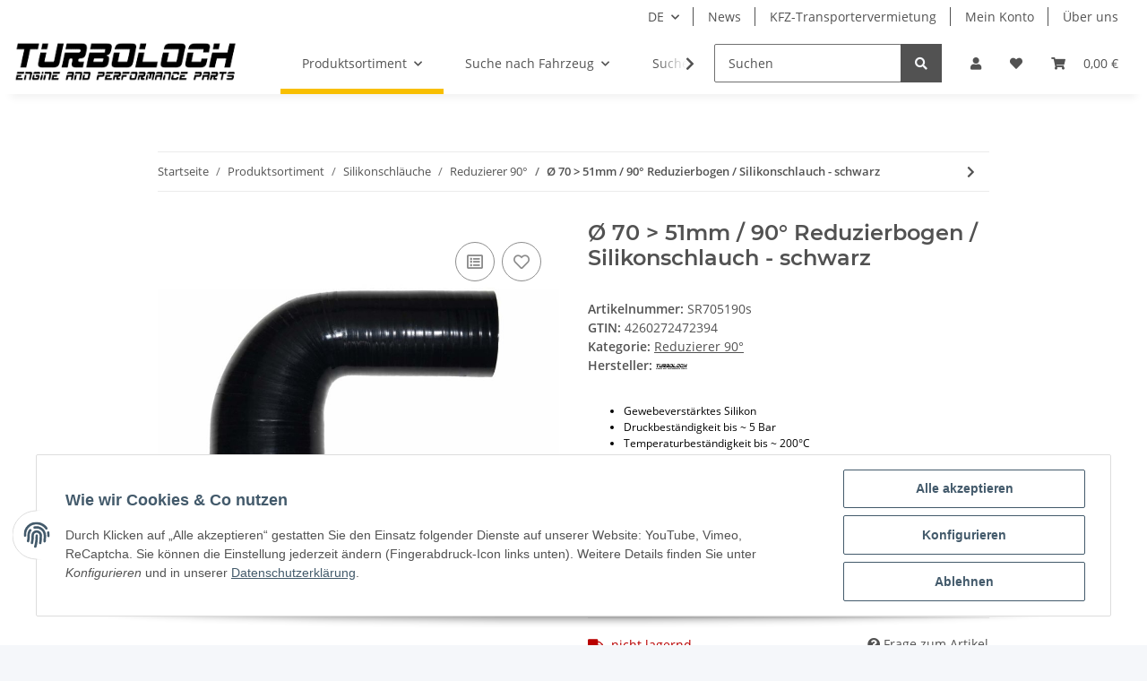

--- FILE ---
content_type: text/html; charset=utf-8
request_url: https://www.turboloch.com/O-70-51mm-90-Reduzierbogen-Silikonschlauch-schwarz
body_size: 47392
content:
<!DOCTYPE html>
<html lang="de" itemscope itemtype="https://schema.org/ItemPage">
    
    <head>
        
            <meta http-equiv="content-type" content="text/html; charset=utf-8">
            <meta name="description" itemprop="description" content="Turboloch - Engine &amp; Performance Parts Silikonschläuche, Edelstahl Flansche, Motorenbau, Motorenteile, engine parts, Hubraum, Turbolader, Garrett, Borg Warn">
                            <meta name="keywords" itemprop="keywords" content="Ø 70 &gt; 51mm / 90° Reduzierbogen / Silikonschlauch - schwarz - silicone hose - Turboloch">
                        <meta name="viewport" content="width=device-width, initial-scale=1.0">
            <meta http-equiv="X-UA-Compatible" content="IE=edge">
                        <meta name="robots" content="index, follow">

            <meta itemprop="url" content="https://www.turboloch.com/O-70-51mm-90-Reduzierbogen-Silikonschlauch-schwarz">
            
                <meta name="theme-color" content="#f8bf00">
            
            <meta property="og:type" content="website">
            <meta property="og:site_name" content="Ø 70 &gt; 51mm / 90° Reduzierbogen / Silikonschlauch - schwarz - Turbolo, 22,47 €">
            <meta property="og:title" content="Ø 70 &gt; 51mm / 90° Reduzierbogen / Silikonschlauch - schwarz - Turbolo, 22,47 €">
            <meta property="og:description" content="Turboloch - Engine &amp; Performance Parts Silikonschläuche, Edelstahl Flansche, Motorenbau, Motorenteile, engine parts, Hubraum, Turbolader, Garrett, Borg Warn">
            <meta property="og:url" content="https://www.turboloch.com/O-70-51mm-90-Reduzierbogen-Silikonschlauch-schwarz">

                                    
                            <meta itemprop="image" content="https://www.turboloch.com/media/image/product/111/lg/o-70-51mm-90-reduzierbogen-silikonschlauch-schwarz.jpg">
                <meta property="og:image" content="https://www.turboloch.com/media/image/product/111/lg/o-70-51mm-90-reduzierbogen-silikonschlauch-schwarz.jpg">
                <meta property="og:image:width" content="800">
                <meta property="og:image:height" content="800">
                    

        <title itemprop="name">Ø 70 &gt; 51mm / 90° Reduzierbogen / Silikonschlauch - schwarz - Turbolo, 22,47 €</title>

                    <link rel="canonical" href="https://www.turboloch.com/O-70-51mm-90-Reduzierbogen-Silikonschlauch-schwarz">
        
        

        
            <link type="image/x-icon" href="https://www.turboloch.com/templates/NOVA/themes/base/images/favicon.ico" rel="icon">
        

        
                                                    
                <style id="criticalCSS">
                    
                        :root{--blue: #007bff;--indigo: #6610f2;--purple: #6f42c1;--pink: #e83e8c;--red: #dc3545;--orange: #fd7e14;--yellow: #ffc107;--green: #28a745;--teal: #20c997;--cyan: #17a2b8;--white: #ffffff;--gray: #707070;--gray-dark: #343a40;--primary: #F8BF00;--secondary: #525252;--success: #1C871E;--info: #525252;--warning: #f39932;--danger: #b90000;--light: #f5f7fa;--dark: #525252;--gray: #707070;--gray-light: #f5f7fa;--gray-medium: #ebebeb;--gray-dark: #9b9b9b;--gray-darker: #525252;--breakpoint-xs: 0;--breakpoint-sm: 576px;--breakpoint-md: 768px;--breakpoint-lg: 992px;--breakpoint-xl: 1300px;--font-family-sans-serif: "Open Sans", sans-serif;--font-family-monospace: SFMono-Regular, Menlo, Monaco, Consolas, "Liberation Mono", "Courier New", monospace}*,*::before,*::after{box-sizing:border-box}html{font-family:sans-serif;line-height:1.15;-webkit-text-size-adjust:100%;-webkit-tap-highlight-color:rgba(0, 0, 0, 0)}article,aside,figcaption,figure,footer,header,hgroup,main,nav,section{display:block}body{margin:0;font-family:"Open Sans", sans-serif;font-size:0.875rem;font-weight:400;line-height:1.5;color:#525252;text-align:left;background-color:#f5f7fa}[tabindex="-1"]:focus:not(:focus-visible){outline:0 !important}hr{box-sizing:content-box;height:0;overflow:visible}h1,h2,h3,h4,h5,h6{margin-top:0;margin-bottom:1rem}p{margin-top:0;margin-bottom:1rem}abbr[title],abbr[data-original-title]{text-decoration:underline;text-decoration:underline dotted;cursor:help;border-bottom:0;text-decoration-skip-ink:none}address{margin-bottom:1rem;font-style:normal;line-height:inherit}ol,ul,dl{margin-top:0;margin-bottom:1rem}ol ol,ul ul,ol ul,ul ol{margin-bottom:0}dt{font-weight:700}dd{margin-bottom:0.5rem;margin-left:0}blockquote{margin:0 0 1rem}b,strong{font-weight:bolder}small{font-size:80%}sub,sup{position:relative;font-size:75%;line-height:0;vertical-align:baseline}sub{bottom:-0.25em}sup{top:-0.5em}a{color:#525252;text-decoration:underline;background-color:transparent}a:hover{color:#F8BF00;text-decoration:none}a:not([href]):not([class]){color:inherit;text-decoration:none}a:not([href]):not([class]):hover{color:inherit;text-decoration:none}pre,code,kbd,samp{font-family:SFMono-Regular, Menlo, Monaco, Consolas, "Liberation Mono", "Courier New", monospace;font-size:1em}pre{margin-top:0;margin-bottom:1rem;overflow:auto;-ms-overflow-style:scrollbar}figure{margin:0 0 1rem}img{vertical-align:middle;border-style:none}svg{overflow:hidden;vertical-align:middle}table{border-collapse:collapse}caption{padding-top:0.75rem;padding-bottom:0.75rem;color:#707070;text-align:left;caption-side:bottom}th{text-align:inherit;text-align:-webkit-match-parent}label{display:inline-block;margin-bottom:0.5rem}button{border-radius:0}button:focus:not(:focus-visible){outline:0}input,button,select,optgroup,textarea{margin:0;font-family:inherit;font-size:inherit;line-height:inherit}button,input{overflow:visible}button,select{text-transform:none}[role="button"]{cursor:pointer}select{word-wrap:normal}button,[type="button"],[type="reset"],[type="submit"]{-webkit-appearance:button}button:not(:disabled),[type="button"]:not(:disabled),[type="reset"]:not(:disabled),[type="submit"]:not(:disabled){cursor:pointer}button::-moz-focus-inner,[type="button"]::-moz-focus-inner,[type="reset"]::-moz-focus-inner,[type="submit"]::-moz-focus-inner{padding:0;border-style:none}input[type="radio"],input[type="checkbox"]{box-sizing:border-box;padding:0}textarea{overflow:auto;resize:vertical}fieldset{min-width:0;padding:0;margin:0;border:0}legend{display:block;width:100%;max-width:100%;padding:0;margin-bottom:0.5rem;font-size:1.5rem;line-height:inherit;color:inherit;white-space:normal}progress{vertical-align:baseline}[type="number"]::-webkit-inner-spin-button,[type="number"]::-webkit-outer-spin-button{height:auto}[type="search"]{outline-offset:-2px;-webkit-appearance:none}[type="search"]::-webkit-search-decoration{-webkit-appearance:none}::-webkit-file-upload-button{font:inherit;-webkit-appearance:button}output{display:inline-block}summary{display:list-item;cursor:pointer}template{display:none}[hidden]{display:none !important}.img-fluid{max-width:100%;height:auto}.img-thumbnail{padding:0.25rem;background-color:#f5f7fa;border:1px solid #dee2e6;border-radius:0.125rem;box-shadow:0 1px 2px rgba(0, 0, 0, 0.075);max-width:100%;height:auto}.figure{display:inline-block}.figure-img{margin-bottom:0.5rem;line-height:1}.figure-caption{font-size:90%;color:#707070}code{font-size:87.5%;color:#e83e8c;word-wrap:break-word}a>code{color:inherit}kbd{padding:0.2rem 0.4rem;font-size:87.5%;color:#ffffff;background-color:#212529;border-radius:0.125rem;box-shadow:inset 0 -0.1rem 0 rgba(0, 0, 0, 0.25)}kbd kbd{padding:0;font-size:100%;font-weight:700;box-shadow:none}pre{display:block;font-size:87.5%;color:#212529}pre code{font-size:inherit;color:inherit;word-break:normal}.pre-scrollable{max-height:340px;overflow-y:scroll}.container,.container-fluid,.container-sm,.container-md,.container-lg,.container-xl{width:100%;padding-right:1rem;padding-left:1rem;margin-right:auto;margin-left:auto}@media (min-width:576px){.container,.container-sm{max-width:97vw}}@media (min-width:768px){.container,.container-sm,.container-md{max-width:720px}}@media (min-width:992px){.container,.container-sm,.container-md,.container-lg{max-width:960px}}@media (min-width:1300px){.container,.container-sm,.container-md,.container-lg,.container-xl{max-width:1250px}}.row{display:flex;flex-wrap:wrap;margin-right:-1rem;margin-left:-1rem}.no-gutters{margin-right:0;margin-left:0}.no-gutters>.col,.no-gutters>[class*="col-"]{padding-right:0;padding-left:0}.col-1,.col-2,.col-3,.col-4,.col-5,.col-6,.col-7,.col-8,.col-9,.col-10,.col-11,.col-12,.col,.col-auto,.col-sm-1,.col-sm-2,.col-sm-3,.col-sm-4,.col-sm-5,.col-sm-6,.col-sm-7,.col-sm-8,.col-sm-9,.col-sm-10,.col-sm-11,.col-sm-12,.col-sm,.col-sm-auto,.col-md-1,.col-md-2,.col-md-3,.col-md-4,.col-md-5,.col-md-6,.col-md-7,.col-md-8,.col-md-9,.col-md-10,.col-md-11,.col-md-12,.col-md,.col-md-auto,.col-lg-1,.col-lg-2,.col-lg-3,.col-lg-4,.col-lg-5,.col-lg-6,.col-lg-7,.col-lg-8,.col-lg-9,.col-lg-10,.col-lg-11,.col-lg-12,.col-lg,.col-lg-auto,.col-xl-1,.col-xl-2,.col-xl-3,.col-xl-4,.col-xl-5,.col-xl-6,.col-xl-7,.col-xl-8,.col-xl-9,.col-xl-10,.col-xl-11,.col-xl-12,.col-xl,.col-xl-auto{position:relative;width:100%;padding-right:1rem;padding-left:1rem}.col{flex-basis:0;flex-grow:1;max-width:100%}.row-cols-1>*{flex:0 0 100%;max-width:100%}.row-cols-2>*{flex:0 0 50%;max-width:50%}.row-cols-3>*{flex:0 0 33.3333333333%;max-width:33.3333333333%}.row-cols-4>*{flex:0 0 25%;max-width:25%}.row-cols-5>*{flex:0 0 20%;max-width:20%}.row-cols-6>*{flex:0 0 16.6666666667%;max-width:16.6666666667%}.col-auto{flex:0 0 auto;width:auto;max-width:100%}.col-1{flex:0 0 8.33333333%;max-width:8.33333333%}.col-2{flex:0 0 16.66666667%;max-width:16.66666667%}.col-3{flex:0 0 25%;max-width:25%}.col-4{flex:0 0 33.33333333%;max-width:33.33333333%}.col-5{flex:0 0 41.66666667%;max-width:41.66666667%}.col-6{flex:0 0 50%;max-width:50%}.col-7{flex:0 0 58.33333333%;max-width:58.33333333%}.col-8{flex:0 0 66.66666667%;max-width:66.66666667%}.col-9{flex:0 0 75%;max-width:75%}.col-10{flex:0 0 83.33333333%;max-width:83.33333333%}.col-11{flex:0 0 91.66666667%;max-width:91.66666667%}.col-12{flex:0 0 100%;max-width:100%}.order-first{order:-1}.order-last{order:13}.order-0{order:0}.order-1{order:1}.order-2{order:2}.order-3{order:3}.order-4{order:4}.order-5{order:5}.order-6{order:6}.order-7{order:7}.order-8{order:8}.order-9{order:9}.order-10{order:10}.order-11{order:11}.order-12{order:12}.offset-1{margin-left:8.33333333%}.offset-2{margin-left:16.66666667%}.offset-3{margin-left:25%}.offset-4{margin-left:33.33333333%}.offset-5{margin-left:41.66666667%}.offset-6{margin-left:50%}.offset-7{margin-left:58.33333333%}.offset-8{margin-left:66.66666667%}.offset-9{margin-left:75%}.offset-10{margin-left:83.33333333%}.offset-11{margin-left:91.66666667%}@media (min-width:576px){.col-sm{flex-basis:0;flex-grow:1;max-width:100%}.row-cols-sm-1>*{flex:0 0 100%;max-width:100%}.row-cols-sm-2>*{flex:0 0 50%;max-width:50%}.row-cols-sm-3>*{flex:0 0 33.3333333333%;max-width:33.3333333333%}.row-cols-sm-4>*{flex:0 0 25%;max-width:25%}.row-cols-sm-5>*{flex:0 0 20%;max-width:20%}.row-cols-sm-6>*{flex:0 0 16.6666666667%;max-width:16.6666666667%}.col-sm-auto{flex:0 0 auto;width:auto;max-width:100%}.col-sm-1{flex:0 0 8.33333333%;max-width:8.33333333%}.col-sm-2{flex:0 0 16.66666667%;max-width:16.66666667%}.col-sm-3{flex:0 0 25%;max-width:25%}.col-sm-4{flex:0 0 33.33333333%;max-width:33.33333333%}.col-sm-5{flex:0 0 41.66666667%;max-width:41.66666667%}.col-sm-6{flex:0 0 50%;max-width:50%}.col-sm-7{flex:0 0 58.33333333%;max-width:58.33333333%}.col-sm-8{flex:0 0 66.66666667%;max-width:66.66666667%}.col-sm-9{flex:0 0 75%;max-width:75%}.col-sm-10{flex:0 0 83.33333333%;max-width:83.33333333%}.col-sm-11{flex:0 0 91.66666667%;max-width:91.66666667%}.col-sm-12{flex:0 0 100%;max-width:100%}.order-sm-first{order:-1}.order-sm-last{order:13}.order-sm-0{order:0}.order-sm-1{order:1}.order-sm-2{order:2}.order-sm-3{order:3}.order-sm-4{order:4}.order-sm-5{order:5}.order-sm-6{order:6}.order-sm-7{order:7}.order-sm-8{order:8}.order-sm-9{order:9}.order-sm-10{order:10}.order-sm-11{order:11}.order-sm-12{order:12}.offset-sm-0{margin-left:0}.offset-sm-1{margin-left:8.33333333%}.offset-sm-2{margin-left:16.66666667%}.offset-sm-3{margin-left:25%}.offset-sm-4{margin-left:33.33333333%}.offset-sm-5{margin-left:41.66666667%}.offset-sm-6{margin-left:50%}.offset-sm-7{margin-left:58.33333333%}.offset-sm-8{margin-left:66.66666667%}.offset-sm-9{margin-left:75%}.offset-sm-10{margin-left:83.33333333%}.offset-sm-11{margin-left:91.66666667%}}@media (min-width:768px){.col-md{flex-basis:0;flex-grow:1;max-width:100%}.row-cols-md-1>*{flex:0 0 100%;max-width:100%}.row-cols-md-2>*{flex:0 0 50%;max-width:50%}.row-cols-md-3>*{flex:0 0 33.3333333333%;max-width:33.3333333333%}.row-cols-md-4>*{flex:0 0 25%;max-width:25%}.row-cols-md-5>*{flex:0 0 20%;max-width:20%}.row-cols-md-6>*{flex:0 0 16.6666666667%;max-width:16.6666666667%}.col-md-auto{flex:0 0 auto;width:auto;max-width:100%}.col-md-1{flex:0 0 8.33333333%;max-width:8.33333333%}.col-md-2{flex:0 0 16.66666667%;max-width:16.66666667%}.col-md-3{flex:0 0 25%;max-width:25%}.col-md-4{flex:0 0 33.33333333%;max-width:33.33333333%}.col-md-5{flex:0 0 41.66666667%;max-width:41.66666667%}.col-md-6{flex:0 0 50%;max-width:50%}.col-md-7{flex:0 0 58.33333333%;max-width:58.33333333%}.col-md-8{flex:0 0 66.66666667%;max-width:66.66666667%}.col-md-9{flex:0 0 75%;max-width:75%}.col-md-10{flex:0 0 83.33333333%;max-width:83.33333333%}.col-md-11{flex:0 0 91.66666667%;max-width:91.66666667%}.col-md-12{flex:0 0 100%;max-width:100%}.order-md-first{order:-1}.order-md-last{order:13}.order-md-0{order:0}.order-md-1{order:1}.order-md-2{order:2}.order-md-3{order:3}.order-md-4{order:4}.order-md-5{order:5}.order-md-6{order:6}.order-md-7{order:7}.order-md-8{order:8}.order-md-9{order:9}.order-md-10{order:10}.order-md-11{order:11}.order-md-12{order:12}.offset-md-0{margin-left:0}.offset-md-1{margin-left:8.33333333%}.offset-md-2{margin-left:16.66666667%}.offset-md-3{margin-left:25%}.offset-md-4{margin-left:33.33333333%}.offset-md-5{margin-left:41.66666667%}.offset-md-6{margin-left:50%}.offset-md-7{margin-left:58.33333333%}.offset-md-8{margin-left:66.66666667%}.offset-md-9{margin-left:75%}.offset-md-10{margin-left:83.33333333%}.offset-md-11{margin-left:91.66666667%}}@media (min-width:992px){.col-lg{flex-basis:0;flex-grow:1;max-width:100%}.row-cols-lg-1>*{flex:0 0 100%;max-width:100%}.row-cols-lg-2>*{flex:0 0 50%;max-width:50%}.row-cols-lg-3>*{flex:0 0 33.3333333333%;max-width:33.3333333333%}.row-cols-lg-4>*{flex:0 0 25%;max-width:25%}.row-cols-lg-5>*{flex:0 0 20%;max-width:20%}.row-cols-lg-6>*{flex:0 0 16.6666666667%;max-width:16.6666666667%}.col-lg-auto{flex:0 0 auto;width:auto;max-width:100%}.col-lg-1{flex:0 0 8.33333333%;max-width:8.33333333%}.col-lg-2{flex:0 0 16.66666667%;max-width:16.66666667%}.col-lg-3{flex:0 0 25%;max-width:25%}.col-lg-4{flex:0 0 33.33333333%;max-width:33.33333333%}.col-lg-5{flex:0 0 41.66666667%;max-width:41.66666667%}.col-lg-6{flex:0 0 50%;max-width:50%}.col-lg-7{flex:0 0 58.33333333%;max-width:58.33333333%}.col-lg-8{flex:0 0 66.66666667%;max-width:66.66666667%}.col-lg-9{flex:0 0 75%;max-width:75%}.col-lg-10{flex:0 0 83.33333333%;max-width:83.33333333%}.col-lg-11{flex:0 0 91.66666667%;max-width:91.66666667%}.col-lg-12{flex:0 0 100%;max-width:100%}.order-lg-first{order:-1}.order-lg-last{order:13}.order-lg-0{order:0}.order-lg-1{order:1}.order-lg-2{order:2}.order-lg-3{order:3}.order-lg-4{order:4}.order-lg-5{order:5}.order-lg-6{order:6}.order-lg-7{order:7}.order-lg-8{order:8}.order-lg-9{order:9}.order-lg-10{order:10}.order-lg-11{order:11}.order-lg-12{order:12}.offset-lg-0{margin-left:0}.offset-lg-1{margin-left:8.33333333%}.offset-lg-2{margin-left:16.66666667%}.offset-lg-3{margin-left:25%}.offset-lg-4{margin-left:33.33333333%}.offset-lg-5{margin-left:41.66666667%}.offset-lg-6{margin-left:50%}.offset-lg-7{margin-left:58.33333333%}.offset-lg-8{margin-left:66.66666667%}.offset-lg-9{margin-left:75%}.offset-lg-10{margin-left:83.33333333%}.offset-lg-11{margin-left:91.66666667%}}@media (min-width:1300px){.col-xl{flex-basis:0;flex-grow:1;max-width:100%}.row-cols-xl-1>*{flex:0 0 100%;max-width:100%}.row-cols-xl-2>*{flex:0 0 50%;max-width:50%}.row-cols-xl-3>*{flex:0 0 33.3333333333%;max-width:33.3333333333%}.row-cols-xl-4>*{flex:0 0 25%;max-width:25%}.row-cols-xl-5>*{flex:0 0 20%;max-width:20%}.row-cols-xl-6>*{flex:0 0 16.6666666667%;max-width:16.6666666667%}.col-xl-auto{flex:0 0 auto;width:auto;max-width:100%}.col-xl-1{flex:0 0 8.33333333%;max-width:8.33333333%}.col-xl-2{flex:0 0 16.66666667%;max-width:16.66666667%}.col-xl-3{flex:0 0 25%;max-width:25%}.col-xl-4{flex:0 0 33.33333333%;max-width:33.33333333%}.col-xl-5{flex:0 0 41.66666667%;max-width:41.66666667%}.col-xl-6{flex:0 0 50%;max-width:50%}.col-xl-7{flex:0 0 58.33333333%;max-width:58.33333333%}.col-xl-8{flex:0 0 66.66666667%;max-width:66.66666667%}.col-xl-9{flex:0 0 75%;max-width:75%}.col-xl-10{flex:0 0 83.33333333%;max-width:83.33333333%}.col-xl-11{flex:0 0 91.66666667%;max-width:91.66666667%}.col-xl-12{flex:0 0 100%;max-width:100%}.order-xl-first{order:-1}.order-xl-last{order:13}.order-xl-0{order:0}.order-xl-1{order:1}.order-xl-2{order:2}.order-xl-3{order:3}.order-xl-4{order:4}.order-xl-5{order:5}.order-xl-6{order:6}.order-xl-7{order:7}.order-xl-8{order:8}.order-xl-9{order:9}.order-xl-10{order:10}.order-xl-11{order:11}.order-xl-12{order:12}.offset-xl-0{margin-left:0}.offset-xl-1{margin-left:8.33333333%}.offset-xl-2{margin-left:16.66666667%}.offset-xl-3{margin-left:25%}.offset-xl-4{margin-left:33.33333333%}.offset-xl-5{margin-left:41.66666667%}.offset-xl-6{margin-left:50%}.offset-xl-7{margin-left:58.33333333%}.offset-xl-8{margin-left:66.66666667%}.offset-xl-9{margin-left:75%}.offset-xl-10{margin-left:83.33333333%}.offset-xl-11{margin-left:91.66666667%}}.nav{display:flex;flex-wrap:wrap;padding-left:0;margin-bottom:0;list-style:none}.nav-link{display:block;padding:0.5rem 1rem;text-decoration:none}.nav-link:hover,.nav-link:focus{text-decoration:none}.nav-link.disabled{color:#707070;pointer-events:none;cursor:default}.nav-tabs{border-bottom:1px solid #dee2e6}.nav-tabs .nav-link{margin-bottom:-1px;border:1px solid transparent;border-top-left-radius:0;border-top-right-radius:0}.nav-tabs .nav-link:hover,.nav-tabs .nav-link:focus{border-color:transparent}.nav-tabs .nav-link.disabled{color:#707070;background-color:transparent;border-color:transparent}.nav-tabs .nav-link.active,.nav-tabs .nav-item.show .nav-link{color:#525252;background-color:transparent;border-color:#F8BF00}.nav-tabs .dropdown-menu{margin-top:-1px;border-top-left-radius:0;border-top-right-radius:0}.nav-pills .nav-link{border-radius:0.125rem}.nav-pills .nav-link.active,.nav-pills .show>.nav-link{color:#ffffff;background-color:#F8BF00}.nav-fill>.nav-link,.nav-fill .nav-item{flex:1 1 auto;text-align:center}.nav-justified>.nav-link,.nav-justified .nav-item{flex-basis:0;flex-grow:1;text-align:center}.tab-content>.tab-pane{display:none}.tab-content>.active{display:block}.navbar{position:relative;display:flex;flex-wrap:wrap;align-items:center;justify-content:space-between;padding:0.4rem 1rem}.navbar .container,.navbar .container-fluid,.navbar .container-sm,.navbar .container-md,.navbar .container-lg,.navbar .container-xl,.navbar>.container-sm,.navbar>.container-md,.navbar>.container-lg,.navbar>.container-xl{display:flex;flex-wrap:wrap;align-items:center;justify-content:space-between}.navbar-brand{display:inline-block;padding-top:0.40625rem;padding-bottom:0.40625rem;margin-right:1rem;font-size:1rem;line-height:inherit;white-space:nowrap}.navbar-brand:hover,.navbar-brand:focus{text-decoration:none}.navbar-nav{display:flex;flex-direction:column;padding-left:0;margin-bottom:0;list-style:none}.navbar-nav .nav-link{padding-right:0;padding-left:0}.navbar-nav .dropdown-menu{position:static;float:none}.navbar-text{display:inline-block;padding-top:0.5rem;padding-bottom:0.5rem}.navbar-collapse{flex-basis:100%;flex-grow:1;align-items:center}.navbar-toggler{padding:0.25rem 0.75rem;font-size:1rem;line-height:1;background-color:transparent;border:1px solid transparent;border-radius:0.125rem}.navbar-toggler:hover,.navbar-toggler:focus{text-decoration:none}.navbar-toggler-icon{display:inline-block;width:1.5em;height:1.5em;vertical-align:middle;content:"";background:50% / 100% 100% no-repeat}.navbar-nav-scroll{max-height:75vh;overflow-y:auto}@media (max-width:575.98px){.navbar-expand-sm>.container,.navbar-expand-sm>.container-fluid,.navbar-expand-sm>.container-sm,.navbar-expand-sm>.container-md,.navbar-expand-sm>.container-lg,.navbar-expand-sm>.container-xl{padding-right:0;padding-left:0}}@media (min-width:576px){.navbar-expand-sm{flex-flow:row nowrap;justify-content:flex-start}.navbar-expand-sm .navbar-nav{flex-direction:row}.navbar-expand-sm .navbar-nav .dropdown-menu{position:absolute}.navbar-expand-sm .navbar-nav .nav-link{padding-right:1.5rem;padding-left:1.5rem}.navbar-expand-sm>.container,.navbar-expand-sm>.container-fluid,.navbar-expand-sm>.container-sm,.navbar-expand-sm>.container-md,.navbar-expand-sm>.container-lg,.navbar-expand-sm>.container-xl{flex-wrap:nowrap}.navbar-expand-sm .navbar-nav-scroll{overflow:visible}.navbar-expand-sm .navbar-collapse{display:flex !important;flex-basis:auto}.navbar-expand-sm .navbar-toggler{display:none}}@media (max-width:767.98px){.navbar-expand-md>.container,.navbar-expand-md>.container-fluid,.navbar-expand-md>.container-sm,.navbar-expand-md>.container-md,.navbar-expand-md>.container-lg,.navbar-expand-md>.container-xl{padding-right:0;padding-left:0}}@media (min-width:768px){.navbar-expand-md{flex-flow:row nowrap;justify-content:flex-start}.navbar-expand-md .navbar-nav{flex-direction:row}.navbar-expand-md .navbar-nav .dropdown-menu{position:absolute}.navbar-expand-md .navbar-nav .nav-link{padding-right:1.5rem;padding-left:1.5rem}.navbar-expand-md>.container,.navbar-expand-md>.container-fluid,.navbar-expand-md>.container-sm,.navbar-expand-md>.container-md,.navbar-expand-md>.container-lg,.navbar-expand-md>.container-xl{flex-wrap:nowrap}.navbar-expand-md .navbar-nav-scroll{overflow:visible}.navbar-expand-md .navbar-collapse{display:flex !important;flex-basis:auto}.navbar-expand-md .navbar-toggler{display:none}}@media (max-width:991.98px){.navbar-expand-lg>.container,.navbar-expand-lg>.container-fluid,.navbar-expand-lg>.container-sm,.navbar-expand-lg>.container-md,.navbar-expand-lg>.container-lg,.navbar-expand-lg>.container-xl{padding-right:0;padding-left:0}}@media (min-width:992px){.navbar-expand-lg{flex-flow:row nowrap;justify-content:flex-start}.navbar-expand-lg .navbar-nav{flex-direction:row}.navbar-expand-lg .navbar-nav .dropdown-menu{position:absolute}.navbar-expand-lg .navbar-nav .nav-link{padding-right:1.5rem;padding-left:1.5rem}.navbar-expand-lg>.container,.navbar-expand-lg>.container-fluid,.navbar-expand-lg>.container-sm,.navbar-expand-lg>.container-md,.navbar-expand-lg>.container-lg,.navbar-expand-lg>.container-xl{flex-wrap:nowrap}.navbar-expand-lg .navbar-nav-scroll{overflow:visible}.navbar-expand-lg .navbar-collapse{display:flex !important;flex-basis:auto}.navbar-expand-lg .navbar-toggler{display:none}}@media (max-width:1299.98px){.navbar-expand-xl>.container,.navbar-expand-xl>.container-fluid,.navbar-expand-xl>.container-sm,.navbar-expand-xl>.container-md,.navbar-expand-xl>.container-lg,.navbar-expand-xl>.container-xl{padding-right:0;padding-left:0}}@media (min-width:1300px){.navbar-expand-xl{flex-flow:row nowrap;justify-content:flex-start}.navbar-expand-xl .navbar-nav{flex-direction:row}.navbar-expand-xl .navbar-nav .dropdown-menu{position:absolute}.navbar-expand-xl .navbar-nav .nav-link{padding-right:1.5rem;padding-left:1.5rem}.navbar-expand-xl>.container,.navbar-expand-xl>.container-fluid,.navbar-expand-xl>.container-sm,.navbar-expand-xl>.container-md,.navbar-expand-xl>.container-lg,.navbar-expand-xl>.container-xl{flex-wrap:nowrap}.navbar-expand-xl .navbar-nav-scroll{overflow:visible}.navbar-expand-xl .navbar-collapse{display:flex !important;flex-basis:auto}.navbar-expand-xl .navbar-toggler{display:none}}.navbar-expand{flex-flow:row nowrap;justify-content:flex-start}.navbar-expand>.container,.navbar-expand>.container-fluid,.navbar-expand>.container-sm,.navbar-expand>.container-md,.navbar-expand>.container-lg,.navbar-expand>.container-xl{padding-right:0;padding-left:0}.navbar-expand .navbar-nav{flex-direction:row}.navbar-expand .navbar-nav .dropdown-menu{position:absolute}.navbar-expand .navbar-nav .nav-link{padding-right:1.5rem;padding-left:1.5rem}.navbar-expand>.container,.navbar-expand>.container-fluid,.navbar-expand>.container-sm,.navbar-expand>.container-md,.navbar-expand>.container-lg,.navbar-expand>.container-xl{flex-wrap:nowrap}.navbar-expand .navbar-nav-scroll{overflow:visible}.navbar-expand .navbar-collapse{display:flex !important;flex-basis:auto}.navbar-expand .navbar-toggler{display:none}.navbar-light .navbar-brand{color:rgba(0, 0, 0, 0.9)}.navbar-light .navbar-brand:hover,.navbar-light .navbar-brand:focus{color:rgba(0, 0, 0, 0.9)}.navbar-light .navbar-nav .nav-link{color:#525252}.navbar-light .navbar-nav .nav-link:hover,.navbar-light .navbar-nav .nav-link:focus{color:#F8BF00}.navbar-light .navbar-nav .nav-link.disabled{color:rgba(0, 0, 0, 0.3)}.navbar-light .navbar-nav .show>.nav-link,.navbar-light .navbar-nav .active>.nav-link,.navbar-light .navbar-nav .nav-link.show,.navbar-light .navbar-nav .nav-link.active{color:rgba(0, 0, 0, 0.9)}.navbar-light .navbar-toggler{color:#525252;border-color:rgba(0, 0, 0, 0.1)}.navbar-light .navbar-toggler-icon{background-image:url("data:image/svg+xml,%3csvg xmlns='http://www.w3.org/2000/svg' width='30' height='30' viewBox='0 0 30 30'%3e%3cpath stroke='%23525252' stroke-linecap='round' stroke-miterlimit='10' stroke-width='2' d='M4 7h22M4 15h22M4 23h22'/%3e%3c/svg%3e")}.navbar-light .navbar-text{color:#525252}.navbar-light .navbar-text a{color:rgba(0, 0, 0, 0.9)}.navbar-light .navbar-text a:hover,.navbar-light .navbar-text a:focus{color:rgba(0, 0, 0, 0.9)}.navbar-dark .navbar-brand{color:#ffffff}.navbar-dark .navbar-brand:hover,.navbar-dark .navbar-brand:focus{color:#ffffff}.navbar-dark .navbar-nav .nav-link{color:rgba(255, 255, 255, 0.5)}.navbar-dark .navbar-nav .nav-link:hover,.navbar-dark .navbar-nav .nav-link:focus{color:rgba(255, 255, 255, 0.75)}.navbar-dark .navbar-nav .nav-link.disabled{color:rgba(255, 255, 255, 0.25)}.navbar-dark .navbar-nav .show>.nav-link,.navbar-dark .navbar-nav .active>.nav-link,.navbar-dark .navbar-nav .nav-link.show,.navbar-dark .navbar-nav .nav-link.active{color:#ffffff}.navbar-dark .navbar-toggler{color:rgba(255, 255, 255, 0.5);border-color:rgba(255, 255, 255, 0.1)}.navbar-dark .navbar-toggler-icon{background-image:url("data:image/svg+xml,%3csvg xmlns='http://www.w3.org/2000/svg' width='30' height='30' viewBox='0 0 30 30'%3e%3cpath stroke='rgba%28255, 255, 255, 0.5%29' stroke-linecap='round' stroke-miterlimit='10' stroke-width='2' d='M4 7h22M4 15h22M4 23h22'/%3e%3c/svg%3e")}.navbar-dark .navbar-text{color:rgba(255, 255, 255, 0.5)}.navbar-dark .navbar-text a{color:#ffffff}.navbar-dark .navbar-text a:hover,.navbar-dark .navbar-text a:focus{color:#ffffff}.pagination-sm .page-item.active .page-link::after,.pagination-sm .page-item.active .page-text::after{left:0.375rem;right:0.375rem}.pagination-lg .page-item.active .page-link::after,.pagination-lg .page-item.active .page-text::after{left:1.125rem;right:1.125rem}.page-item{position:relative}.page-item.active{font-weight:700}.page-item.active .page-link::after,.page-item.active .page-text::after{content:"";position:absolute;left:0.5625rem;bottom:0;right:0.5625rem;border-bottom:4px solid #F8BF00}@media (min-width:768px){.dropdown-item.page-item{background-color:transparent}}.page-link,.page-text{text-decoration:none}.pagination{margin-bottom:0;justify-content:space-between;align-items:center}@media (min-width:768px){.pagination{justify-content:normal}.pagination .dropdown>.btn{display:none}.pagination .dropdown-menu{position:static !important;transform:none !important;display:flex;margin:0;padding:0;border:0;min-width:auto}.pagination .dropdown-item{width:auto;display:inline-block;padding:0}.pagination .dropdown-item.active{background-color:transparent;color:#525252}.pagination .dropdown-item:hover{background-color:transparent}.pagination .pagination-site{display:none}}@media (max-width:767.98px){.pagination .dropdown-item{padding:0}.pagination .dropdown-item.active .page-link,.pagination .dropdown-item.active .page-text,.pagination .dropdown-item:active .page-link,.pagination .dropdown-item:active .page-text{color:#525252}}.productlist-page-nav{align-items:center}.productlist-page-nav .pagination{margin:0}.productlist-page-nav .displayoptions{margin-bottom:1rem}@media (min-width:768px){.productlist-page-nav .displayoptions{margin-bottom:0}}.productlist-page-nav .displayoptions .btn-group+.btn-group+.btn-group{margin-left:0.5rem}.productlist-page-nav .result-option-wrapper{margin-right:0.5rem}.productlist-page-nav .productlist-item-info{margin-bottom:0.5rem;margin-left:auto;margin-right:auto;display:flex}@media (min-width:768px){.productlist-page-nav .productlist-item-info{margin-right:0;margin-bottom:0}.productlist-page-nav .productlist-item-info.productlist-item-border{border-right:1px solid #ebebeb;padding-right:1rem}}.productlist-page-nav.productlist-page-nav-header-m{margin-top:3rem}@media (min-width:768px){.productlist-page-nav.productlist-page-nav-header-m{margin-top:2rem}.productlist-page-nav.productlist-page-nav-header-m>.col{margin-top:1rem}}.productlist-page-nav-bottom{margin-bottom:2rem}.pagination-wrapper{margin-bottom:1rem;align-items:center;border-top:1px solid #f5f7fa;border-bottom:1px solid #f5f7fa;padding-top:0.5rem;padding-bottom:0.5rem}.pagination-wrapper .pagination-entries{font-weight:700;margin-bottom:1rem}@media (min-width:768px){.pagination-wrapper .pagination-entries{margin-bottom:0}}.pagination-wrapper .pagination-selects{margin-left:auto;margin-top:1rem}@media (min-width:768px){.pagination-wrapper .pagination-selects{margin-left:0;margin-top:0}}.pagination-wrapper .pagination-selects .pagination-selects-entries{margin-bottom:1rem}@media (min-width:768px){.pagination-wrapper .pagination-selects .pagination-selects-entries{margin-right:1rem;margin-bottom:0}}.pagination-no-wrapper{border:0;padding-top:0;padding-bottom:0}.fa,.fas,.far,.fal{display:inline-block}h1,h2,h3,h4,h5,h6,.h1,.h2,.h3,.productlist-filter-headline,.sidepanel-left .box-normal .box-normal-link,.h4,.h5,.h6{margin-bottom:1rem;font-family:Montserrat, sans-serif;font-weight:400;line-height:1.2;color:#525252}h1,.h1{font-size:1.875rem}h2,.h2{font-size:1.5rem}h3,.h3,.productlist-filter-headline,.sidepanel-left .box-normal .box-normal-link{font-size:1rem}h4,.h4{font-size:0.875rem}h5,.h5{font-size:0.875rem}h6,.h6{font-size:0.875rem}.banner .img-fluid{width:100%}.label-slide .form-group:not(.exclude-from-label-slide):not(.checkbox) label{display:none}.modal{display:none}.carousel-thumbnails .slick-arrow{opacity:0}.consent-modal:not(.active){display:none}.consent-banner-icon{width:1em;height:1em}.mini>#consent-banner{display:none}html{overflow-y:scroll}.dropdown-menu{display:none}.dropdown-toggle::after{content:"";margin-left:0.5rem;display:inline-block}.list-unstyled,.list-icons{padding-left:0;list-style:none}.input-group{position:relative;display:flex;flex-wrap:wrap;align-items:stretch;width:100%}.input-group>.form-control{flex:1 1 auto;width:1%}#main-wrapper,#header-top-bar,header{background:#ffffff}.container-fluid-xl{max-width:103.125rem}.nav-dividers .nav-item{position:relative}.nav-dividers .nav-item:not(:last-child)::after{content:"";position:absolute;right:0;top:0.5rem;height:calc(100% - 1rem);border-right:0.0625rem solid currentColor}.nav-link{text-decoration:none}.nav-scrollbar{overflow:hidden;display:flex;align-items:center}.nav-scrollbar .nav,.nav-scrollbar .navbar-nav{flex-wrap:nowrap}.nav-scrollbar .nav-item{white-space:nowrap}.nav-scrollbar-inner{overflow-x:auto;padding-bottom:1.5rem;align-self:flex-start}#shop-nav{align-items:center;flex-shrink:0;margin-left:auto}@media (max-width:767.98px){#shop-nav .nav-link{padding-left:0.7rem;padding-right:0.7rem}}.search-wrapper{width:100%}.has-left-sidebar .breadcrumb-container{padding-left:0;padding-right:0}.breadcrumb{display:flex;flex-wrap:wrap;padding:0.5rem 0;margin-bottom:0;list-style:none;background-color:transparent;border-radius:0}.breadcrumb-item+.breadcrumb-item{padding-left:0.5rem}.breadcrumb-item+.breadcrumb-item::before{display:inline-block;padding-right:0.5rem;color:#707070;content:"/"}.breadcrumb-item.active{color:#525252;font-weight:700}.breadcrumb-item.first::before{display:none}.breadcrumb-wrapper{margin-bottom:2rem}@media (min-width:992px){.breadcrumb-wrapper{border-style:solid;border-color:#ebebeb;border-width:1px 0}}.breadcrumb{font-size:0.8125rem}.breadcrumb a{text-decoration:none}.breadcrumb-back{padding-right:1rem;margin-right:1rem;border-right:1px solid #ebebeb}.breadcrumb-item{display:none}@media (min-width:768px){.breadcrumb-item{display:flex}}@media (min-width:768px){.breadcrumb-arrow{display:none}}#header-top-bar{position:relative;background-color:#ffffff;z-index:1021;flex-direction:row-reverse}#header-top-bar,header{background-color:#ffffff;color:#525252}#header-top-bar a:not(.dropdown-item):not(.btn),header a:not(.dropdown-item):not(.btn){text-decoration:none;color:#525252}#header-top-bar a:not(.dropdown-item):not(.btn):hover,header a:not(.dropdown-item):not(.btn):hover{color:#F8BF00}.img-aspect-ratio{width:100%;height:auto}header{box-shadow:0 1rem 0.5625rem -0.75rem rgba(0, 0, 0, 0.06);position:relative;z-index:1020}header .form-control,header .form-control:focus{background-color:#ffffff;color:#525252}header .navbar{padding:0;position:static}@media (min-width:992px){header{padding-bottom:0}header .navbar-brand{margin-right:3rem}}header .navbar-brand{padding-top:0.4rem;padding-bottom:0.4rem}header .navbar-brand img{height:2rem;width:auto}header .navbar-toggler{color:#525252}header .nav-right .dropdown-menu{margin-top:-0.03125rem;box-shadow:inset 0 1rem 0.5625rem -0.75rem rgba(0, 0, 0, 0.06)}@media (min-width:992px){header .navbar-brand{padding-top:0.6rem;padding-bottom:0.6rem}header .navbar-brand img{height:3.0625rem}header .navbar-collapse{height:4.3125rem}header .navbar-nav>.nav-item>.nav-link{position:relative;padding:1.5rem}header .navbar-nav>.nav-item>.nav-link::before{content:"";position:absolute;bottom:0;left:50%;transform:translateX(-50%);border-width:0 0 6px;border-color:#F8BF00;border-style:solid;transition:width 0.4s;width:0}header .navbar-nav>.nav-item.active>.nav-link::before,header .navbar-nav>.nav-item:hover>.nav-link::before,header .navbar-nav>.nav-item.hover>.nav-link::before{width:100%}header .navbar-nav>.nav-item .nav{flex-wrap:wrap}header .navbar-nav .nav .nav-link{padding:0}header .navbar-nav .nav .nav-link::after{display:none}header .navbar-nav .dropdown .nav-item{width:100%}header .nav-mobile-body{align-self:flex-start;width:100%}header .nav-scrollbar-inner{width:100%}header .nav-right .nav-link{padding-top:1.5rem;padding-bottom:1.5rem}}.btn{display:inline-block;font-weight:600;color:#525252;text-align:center;vertical-align:middle;user-select:none;background-color:transparent;border:1px solid transparent;padding:0.625rem 0.9375rem;font-size:0.875rem;line-height:1.5;border-radius:0.125rem}.btn.disabled,.btn:disabled{opacity:0.65;box-shadow:none}.btn:not(:disabled):not(.disabled):active,.btn:not(:disabled):not(.disabled).active{box-shadow:none}.form-control{display:block;width:100%;height:calc(1.5em + 1.25rem + 2px);padding:0.625rem 0.9375rem;font-size:0.875rem;font-weight:400;line-height:1.5;color:#525252;background-color:#ffffff;background-clip:padding-box;border:1px solid #707070;border-radius:0.125rem;box-shadow:inset 0 1px 1px rgba(0, 0, 0, 0.075);transition:border-color 0.15s ease-in-out, box-shadow 0.15s ease-in-out}@media (prefers-reduced-motion:reduce){.form-control{transition:none}}.square{display:flex;position:relative}.square::before{content:"";display:inline-block;padding-bottom:100%}#product-offer .product-info ul.info-essential{margin:2rem 0;padding-left:0;list-style:none}.price_wrapper{margin-bottom:1.5rem}.price_wrapper .price{display:inline-block}.price_wrapper .bulk-prices{margin-top:1rem}.price_wrapper .bulk-prices .bulk-price{margin-right:0.25rem}#product-offer .product-info{border:0}#product-offer .product-info .bordered-top-bottom{padding:1rem;border-top:1px solid #f5f7fa;border-bottom:1px solid #f5f7fa}#product-offer .product-info ul.info-essential{margin:2rem 0}#product-offer .product-info .shortdesc{margin-bottom:1rem}#product-offer .product-info .product-offer{margin-bottom:2rem}#product-offer .product-info .product-offer>.row{margin-bottom:1.5rem}#product-offer .product-info .stock-information{border-top:1px solid #ebebeb;border-bottom:1px solid #ebebeb;align-items:flex-end}#product-offer .product-info .stock-information.stock-information-p{padding-top:1rem;padding-bottom:1rem}@media (max-width:767.98px){#product-offer .product-info .stock-information{margin-top:1rem}}#product-offer .product-info .question-on-item{margin-left:auto}#product-offer .product-info .question-on-item .question{padding:0}.flex-row-reverse{flex-direction:row-reverse !important}.flex-column{flex-direction:column !important}.justify-content-start{justify-content:flex-start !important}.collapse:not(.show){display:none}.d-none{display:none !important}.d-block{display:block !important}.d-flex{display:flex !important}.d-inline-block{display:inline-block !important}@media (min-width:992px){.d-lg-none{display:none !important}.d-lg-block{display:block !important}.d-lg-flex{display:flex !important}}@media (min-width:768px){.d-md-none{display:none !important}.d-md-block{display:block !important}.d-md-flex{display:flex !important}.d-md-inline-block{display:inline-block !important}}@media (min-width:992px){.justify-content-lg-end{justify-content:flex-end !important}}.list-gallery{display:flex;flex-direction:column}.list-gallery .second-wrapper{position:absolute;top:0;left:0;width:100%;height:100%}.list-gallery img.second{opacity:0}.form-group{margin-bottom:1rem}.btn-secondary{background-color:#525252;color:#f5f7fa}.btn-outline-secondary{color:#525252;border-color:#525252}.btn-group{display:inline-flex}.productlist-filter-headline{border-bottom:1px solid #ebebeb;padding-bottom:0.5rem;margin-bottom:1rem}hr{margin-top:1rem;margin-bottom:1rem;border:0;border-top:1px solid rgba(0, 0, 0, 0.1)}.badge-circle-1{background-color:#ffffff}#content{padding-bottom:3rem}#content-wrapper{margin-top:0}#content-wrapper.has-fluid{padding-top:1rem}#content-wrapper:not(.has-fluid){padding-top:2rem}@media (min-width:992px){#content-wrapper:not(.has-fluid){padding-top:4rem}}.content-cats-small{margin-bottom:3rem}@media (min-width:768px){.content-cats-small>div{margin-bottom:1rem}}.content-cats-small .sub-categories{display:flex;flex-direction:column;flex-grow:1;flex-basis:auto;align-items:stretch;justify-content:flex-start;height:100%}.content-cats-small .sub-categories .subcategories-image{justify-content:center;align-items:flex-start;margin-bottom:1rem}.content-cats-small::after{display:block;clear:both;content:""}.content-cats-small .outer{margin-bottom:0.5rem}.content-cats-small .caption{margin-bottom:0.5rem}@media (min-width:768px){.content-cats-small .caption{text-align:center}}.content-cats-small hr{margin-top:1rem;margin-bottom:1rem;padding-left:0;list-style:none}aside h4{margin-bottom:1rem}aside .card{border:none;box-shadow:none;background-color:transparent}aside .card .card-title{margin-bottom:0.5rem;font-size:1.5rem;font-weight:600}aside .card.card-default .card-heading{border-bottom:none;padding-left:0;padding-right:0}aside .card.card-default>.card-heading>.card-title{color:#525252;font-weight:600;border-bottom:1px solid #ebebeb;padding:10px 0}aside .card>.card-body{padding:0}aside .card>.card-body .card-title{font-weight:600}aside .nav-panel .nav{flex-wrap:initial}aside .nav-panel>.nav>.active>.nav-link{border-bottom:0.375rem solid #F8BF00;cursor:pointer}aside .nav-panel .active>.nav-link{font-weight:700}aside .nav-panel .nav-link[aria-expanded=true] i.fa-chevron-down{transform:rotate(180deg)}aside .nav-panel .nav-link,aside .nav-panel .nav-item{clear:left}aside .box .nav-link,aside .box .nav a,aside .box .dropdown-menu .dropdown-item{text-decoration:none;white-space:normal}aside .box .nav-link{padding-left:0;padding-right:0}aside .box .snippets-categories-nav-link-child{padding-left:0.5rem;padding-right:0.5rem}aside .box-monthlynews a .value{text-decoration:underline}aside .box-monthlynews a .value:hover{text-decoration:none}.box-categories .dropdown .collapse,.box-linkgroup .dropdown .collapse{background:#f5f7fa}.box-categories .nav-link{cursor:pointer}.box_login .register{text-decoration:underline}.box_login .register:hover{text-decoration:none}.box_login .register .fa{color:#F8BF00}.box_login .resetpw{text-decoration:underline}.box_login .resetpw:hover{text-decoration:none}.jqcloud-word.w0{color:#fbd966;font-size:70%}.jqcloud-word.w1{color:#fad352;font-size:100%}.jqcloud-word.w2{color:#face3d;font-size:130%}.jqcloud-word.w3{color:#f9c929;font-size:160%}.jqcloud-word.w4{color:#f9c414;font-size:190%}.jqcloud-word.w5{color:#f8bf00;font-size:220%}.jqcloud-word.w6{color:#e4b000;font-size:250%}.jqcloud-word.w7{color:#d0a000;font-size:280%}.jqcloud{line-height:normal;overflow:hidden;position:relative}.jqcloud-word a{color:inherit !important;font-size:inherit !important;text-decoration:none !important}.jqcloud-word a:hover{color:#F8BF00 !important}.searchcloud{width:100%;height:200px}#footer-boxes .card{background:transparent;border:0}#footer-boxes .card a{text-decoration:none}@media (min-width:768px){.box-normal{margin-bottom:1.5rem}}.box-normal .box-normal-link{text-decoration:none;font-weight:700;margin-bottom:0.5rem}@media (min-width:768px){.box-normal .box-normal-link{display:none}}.box-filter-hr{margin-top:0.5rem;margin-bottom:0.5rem}.box-normal-hr{margin-top:1rem;margin-bottom:1rem;display:flex}@media (min-width:768px){.box-normal-hr{display:none}}.box-last-seen .box-last-seen-item{margin-bottom:1rem}.box-nav-item{margin-top:0.5rem}@media (min-width:768px){.box-nav-item{margin-top:0}}.box-login .box-login-resetpw{margin-bottom:0.5rem;padding-left:0;padding-right:0;display:block}.box-slider{margin-bottom:1.5rem}.box-link-wrapper{align-items:center;display:flex}.box-link-wrapper i.snippets-filter-item-icon-right{color:#707070}.box-link-wrapper .badge{margin-left:auto}.box-delete-button{text-align:right;white-space:nowrap}.box-delete-button .remove{float:right}.box-filter-price .box-filter-price-collapse{padding-bottom:1.5rem}.hr-no-top{margin-top:0;margin-bottom:1rem}.characteristic-collapse-btn-inner img{margin-right:0.25rem}#search{margin-right:1rem;display:none}@media (min-width:992px){#search{display:block}}#footer{background-color:#f5f7fa;color:#525252}.toggler-logo-wrapper{float:left}@media (max-width:991.98px){.toggler-logo-wrapper{position:absolute}.toggler-logo-wrapper .logo-wrapper{float:left}.toggler-logo-wrapper .burger-menu-wrapper{float:left;padding-top:1rem}}.navbar .container{display:block}.lazyloading{color:transparent;width:auto;height:auto;max-width:40px;max-height:40px}.lazyload{opacity:0 !important}
                    
                    
                                                                            @media (min-width: 992px) {
                                header .navbar-brand img {
                                    height: 49px;
                                }
                                                                    nav.navbar {
                                        height: calc(49px + 1.2rem);
                                    }
                                                            }
                                            
                </style>
            
                                                            <link rel="preload" href="https://www.turboloch.com/templates/NOVA/themes/clear/clear.css?v=1.1.0" as="style" onload="this.onload=null;this.rel='stylesheet'">
                                    <link rel="preload" href="https://www.turboloch.com/templates/NOVA/themes/clear/custom.css?v=1.1.0" as="style" onload="this.onload=null;this.rel='stylesheet'">
                                                                            <link rel="preload" href="https://www.turboloch.com/plugins/jtl_paypal_commerce/frontend/css/style.css?v=1.1.0" as="style" onload="this.onload=null;this.rel='stylesheet'">
                                    
                <noscript>
                                            <link rel="stylesheet" href="https://www.turboloch.com/templates/NOVA/themes/clear/clear.css?v=1.1.0">
                                            <link rel="stylesheet" href="https://www.turboloch.com/templates/NOVA/themes/clear/custom.css?v=1.1.0">
                                                                                            <link href="https://www.turboloch.com/plugins/jtl_paypal_commerce/frontend/css/style.css?v=1.1.0" rel="stylesheet">
                                                            </noscript>
            
                                    <script>
                /*! loadCSS rel=preload polyfill. [c]2017 Filament Group, Inc. MIT License */
                (function (w) {
                    "use strict";
                    if (!w.loadCSS) {
                        w.loadCSS = function (){};
                    }
                    var rp = loadCSS.relpreload = {};
                    rp.support                  = (function () {
                        var ret;
                        try {
                            ret = w.document.createElement("link").relList.supports("preload");
                        } catch (e) {
                            ret = false;
                        }
                        return function () {
                            return ret;
                        };
                    })();
                    rp.bindMediaToggle          = function (link) {
                        var finalMedia = link.media || "all";

                        function enableStylesheet() {
                            if (link.addEventListener) {
                                link.removeEventListener("load", enableStylesheet);
                            } else if (link.attachEvent) {
                                link.detachEvent("onload", enableStylesheet);
                            }
                            link.setAttribute("onload", null);
                            link.media = finalMedia;
                        }

                        if (link.addEventListener) {
                            link.addEventListener("load", enableStylesheet);
                        } else if (link.attachEvent) {
                            link.attachEvent("onload", enableStylesheet);
                        }
                        setTimeout(function () {
                            link.rel   = "stylesheet";
                            link.media = "only x";
                        });
                        setTimeout(enableStylesheet, 3000);
                    };

                    rp.poly = function () {
                        if (rp.support()) {
                            return;
                        }
                        var links = w.document.getElementsByTagName("link");
                        for (var i = 0; i < links.length; i++) {
                            var link = links[i];
                            if (link.rel === "preload" && link.getAttribute("as") === "style" && !link.getAttribute("data-loadcss")) {
                                link.setAttribute("data-loadcss", true);
                                rp.bindMediaToggle(link);
                            }
                        }
                    };

                    if (!rp.support()) {
                        rp.poly();

                        var run = w.setInterval(rp.poly, 500);
                        if (w.addEventListener) {
                            w.addEventListener("load", function () {
                                rp.poly();
                                w.clearInterval(run);
                            });
                        } else if (w.attachEvent) {
                            w.attachEvent("onload", function () {
                                rp.poly();
                                w.clearInterval(run);
                            });
                        }
                    }

                    if (typeof exports !== "undefined") {
                        exports.loadCSS = loadCSS;
                    }
                    else {
                        w.loadCSS = loadCSS;
                    }
                }(typeof global !== "undefined" ? global : this));
            </script>
                                        <link rel="alternate" type="application/rss+xml" title="Newsfeed Turboloch Deutschland" href="https://www.turboloch.com/rss.xml">
                                                                                    <link rel="alternate" hreflang="de" href="https://www.turboloch.com/O-70-51mm-90-Reduzierbogen-Silikonschlauch-schwarz">
                                    <link rel="alternate" hreflang="en" href="https://www.turboloch.com/O-70-51mm-90-Reduzierbogen-Silikonschlauch-schwarz_1">
                                    

                

        <script src="https://www.turboloch.com/templates/NOVA/js/jquery-3.5.1.min.js"></script>

                                                                            <script defer src="https://www.turboloch.com/templates/NOVA/js/bootstrap-toolkit.js?v=1.1.0"></script>
                            <script defer src="https://www.turboloch.com/templates/NOVA/js/popper.min.js?v=1.1.0"></script>
                            <script defer src="https://www.turboloch.com/templates/NOVA/js/bootstrap.bundle.min.js?v=1.1.0"></script>
                            <script defer src="https://www.turboloch.com/templates/NOVA/js/slick.min.js?v=1.1.0"></script>
                            <script defer src="https://www.turboloch.com/templates/NOVA/js/eModal.min.js?v=1.1.0"></script>
                            <script defer src="https://www.turboloch.com/templates/NOVA/js/jquery.nivo.slider.pack.js?v=1.1.0"></script>
                            <script defer src="https://www.turboloch.com/templates/NOVA/js/bootstrap-select.min.js?v=1.1.0"></script>
                            <script defer src="https://www.turboloch.com/templates/NOVA/js/jtl.evo.js?v=1.1.0"></script>
                            <script defer src="https://www.turboloch.com/templates/NOVA/js/typeahead.bundle.min.js?v=1.1.0"></script>
                            <script defer src="https://www.turboloch.com/templates/NOVA/js/wow.min.js?v=1.1.0"></script>
                            <script defer src="https://www.turboloch.com/templates/NOVA/js/colcade.js?v=1.1.0"></script>
                            <script defer src="https://www.turboloch.com/templates/NOVA/js/global.js?v=1.1.0"></script>
                            <script defer src="https://www.turboloch.com/templates/NOVA/js/slick-lightbox.min.js?v=1.1.0"></script>
                            <script defer src="https://www.turboloch.com/templates/NOVA/js/jquery.serialize-object.min.js?v=1.1.0"></script>
                            <script defer src="https://www.turboloch.com/templates/NOVA/js/jtl.io.js?v=1.1.0"></script>
                            <script defer src="https://www.turboloch.com/templates/NOVA/js/jtl.article.js?v=1.1.0"></script>
                            <script defer src="https://www.turboloch.com/templates/NOVA/js/jtl.basket.js?v=1.1.0"></script>
                            <script defer src="https://www.turboloch.com/templates/NOVA/js/parallax.min.js?v=1.1.0"></script>
                            <script defer src="https://www.turboloch.com/templates/NOVA/js/jqcloud.js?v=1.1.0"></script>
                            <script defer src="https://www.turboloch.com/templates/NOVA/js/nouislider.min.js?v=1.1.0"></script>
                            <script defer src="https://www.turboloch.com/templates/NOVA/js/consent.js?v=1.1.0"></script>
                            <script defer src="https://www.turboloch.com/templates/NOVA/js/consent.youtube.js?v=1.1.0"></script>
                                        <script defer src="https://www.turboloch.com/plugins/ws5_mollie/frontend/js/applePay.js?v=1.1.0"></script>
                    
                    <script defer src="https://www.turboloch.com/templates/NOVA/js/custom.js?v=1.1.0"></script>
        
        

        
                            <link rel="preload" href="https://www.turboloch.com/templates/NOVA/themes/base/fonts/opensans/open-sans-600.woff2" as="font" crossorigin>
                <link rel="preload" href="https://www.turboloch.com/templates/NOVA/themes/base/fonts/opensans/open-sans-regular.woff2" as="font" crossorigin>
                <link rel="preload" href="https://www.turboloch.com/templates/NOVA/themes/base/fonts/montserrat/Montserrat-SemiBold.woff2" as="font" crossorigin>
                        <link rel="preload" href="https://www.turboloch.com/templates/NOVA/themes/base/fontawesome/webfonts/fa-solid-900.woff2" as="font" crossorigin>
            <link rel="preload" href="https://www.turboloch.com/templates/NOVA/themes/base/fontawesome/webfonts/fa-regular-400.woff2" as="font" crossorigin>
        
        
            <link rel="modulepreload" href="https://www.turboloch.com/templates/NOVA/js/app/globals.js" as="script" crossorigin>
            <link rel="modulepreload" href="https://www.turboloch.com/templates/NOVA/js/app/snippets/form-counter.js" as="script" crossorigin>
            <link rel="modulepreload" href="https://www.turboloch.com/templates/NOVA/js/app/plugins/navscrollbar.js" as="script" crossorigin>
            <link rel="modulepreload" href="https://www.turboloch.com/templates/NOVA/js/app/plugins/tabdrop.js" as="script" crossorigin>
            <link rel="modulepreload" href="https://www.turboloch.com/templates/NOVA/js/app/views/header.js" as="script" crossorigin>
            <link rel="modulepreload" href="https://www.turboloch.com/templates/NOVA/js/app/views/productdetails.js" as="script" crossorigin>
        
                        <script defer src="https://www.turboloch.com/templates/NOVA/js/DataTables/datatables.min.js"></script>
        <script type="module" src="https://www.turboloch.com/templates/NOVA/js/app/app.js"></script>
        <script>(function(){
            // back-to-list-link mechanics

                            let has_starting_point = window.sessionStorage.getItem('has_starting_point') === 'true';
                let product_id         = Number(window.sessionStorage.getItem('cur_product_id'));
                let page_visits        = Number(window.sessionStorage.getItem('product_page_visits'));
                let no_reload          = performance.getEntriesByType('navigation')[0].type !== 'reload';

                let browseNext         =                         121;

                let browsePrev         = 0;

                let should_render_link = true;

                if (has_starting_point === false) {
                    should_render_link = false;
                } else if (product_id === 0) {
                    product_id  = 111;
                    page_visits = 1;
                } else if (product_id === 111) {
                    if (no_reload) {
                        page_visits ++;
                    }
                } else if (product_id === browseNext || product_id === browsePrev) {
                    product_id = 111;
                    page_visits ++;
                } else {
                    has_starting_point = false;
                    should_render_link = false;
                }

                window.sessionStorage.setItem('has_starting_point', has_starting_point);
                window.sessionStorage.setItem('cur_product_id', product_id);
                window.sessionStorage.setItem('product_page_visits', page_visits);
                window.should_render_backtolist_link = should_render_link;
                    })()</script>
    <script>window.MOLLIE_APPLEPAY_CHECK_URL = 'https://www.turboloch.com/plugins/ws5_mollie/applepay.php';</script>
</head>
    

    
    
        <body class="btn-animated                     wish-compare-animation-mobile                                                                is-nova" data-page="1">
<script src="https://www.turboloch.com/plugins/jtl_paypal_commerce/frontend/template/ecs/jsTemplates/standaloneButtonTemplate.js"></script>
                <script src="https://www.turboloch.com/plugins/jtl_paypal_commerce/frontend/template/ecs/jsTemplates/activeButtonLabelTemplate.js"></script>
                <script src="https://www.turboloch.com/plugins/jtl_paypal_commerce/frontend/template/ecs/init.js"></script>
    
                                
                
        
                                        
                    <div id="header-top-bar" class="d-none topbar-wrapper   d-lg-flex">
                        <div class="container-fluid  d-lg-flex flex-row-reverse">
                            
    <ul class="nav topbar-main nav-dividers
                    ">
    
            

                        <li class="nav-item dropdown language-dropdown ">
    <a class="nav-link nav-link-custom
         dropdown-toggle        " href="#" data-toggle="dropdown" aria-haspopup="true" aria-expanded="false" role="button">
                                                        
                        DE
                    
                                                                
    </a>
    <div class="dropdown-menu
         dropdown-menu-right    ">
                                    
                    <a target="_self" href="https://www.turboloch.com/O-70-51mm-90-Reduzierbogen-Silikonschlauch-schwarz" class="dropdown-item link-lang active" rel="nofollow" data-iso="ger">
                        DE
                    
</a>
                
                            
                    <a target="_self" href="https://www.turboloch.com/O-70-51mm-90-Reduzierbogen-Silikonschlauch-schwarz_1" class="dropdown-item link-lang" rel="nofollow" data-iso="eng">
                        EN
                    
</a>
                
                    
    </div>
</li>
    
<li class="nav-item">
    <a class="nav-link         " title="" target="_self" href="https://www.turboloch.com/News">
    News
    </a>
</li>
<li class="nav-item">
    <a class="nav-link         " title="" target="_self" href="https://www.turboloch.com/KFZ-Transportervermietung">
    KFZ-Transportervermietung
    </a>
</li>
<li class="nav-item">
    <a class="nav-link         " title="Mein Konto" target="_self" href="https://www.turboloch.com/Mein-Konto_1">
    Mein Konto
    </a>
</li>
<li class="nav-item">
    <a class="nav-link         " title="Über uns" target="_self" href="https://www.turboloch.com/Ueber-uns">
    Über uns
    </a>
</li>

</ul>

                        </div>
                    </div>
                
                        <header class="d-print-none                         sticky-top                        fixed-navbar theme-clear" id="jtl-nav-wrapper">
                                    
                        <div class="container-fluid ">
                        
                            
                                
    <div class="toggler-logo-wrapper">
        
            <button id="burger-menu" class="burger-menu-wrapper navbar-toggler collapsed " type="button" data-toggle="collapse" data-target="#mainNavigation" aria-controls="mainNavigation" aria-expanded="false" aria-label="Toggle navigation">
                <span class="navbar-toggler-icon"></span>
            </button>
        

        
            <div id="logo" class="logo-wrapper" itemprop="publisher" itemscope itemtype="https://schema.org/Organization">
                <span itemprop="name" class="d-none">Turboloch GmbH</span>
                <meta itemprop="url" content="https://www.turboloch.com/">
                <meta itemprop="logo" content="https://www.turboloch.com/bilder/intern/shoplogo/turboloch_Logo-trans_300x59px.gif">
                <a href="https://www.turboloch.com/" title="Turboloch Deutschland" class="navbar-brand">
                                        
            <img src="https://www.turboloch.com/bilder/intern/shoplogo/turboloch_Logo-trans_300x59px.gif" class="" id="shop-logo" alt="Turboloch Deutschland" width="180" height="50">
    
                                
</a>            </div>
        
    </div>

                            
                            <nav class="navbar justify-content-start align-items-lg-end navbar-expand-lg
                 navbar-expand-1">
                                                                        
                                        
    <ul id="shop-nav" class="nav nav-right order-lg-last nav-icons
                    ">
            
                            
    
        <li class="nav-item" id="search">
            <div class="search-wrapper">
                <form action="https://www.turboloch.com/search/" method="get">
                    <div class="form-icon">
                        <div class="input-group " role="group">
                                    <input type="text" class="form-control ac_input" placeholder="Suchen" id="search-header" name="qs" autocomplete="off" aria-label="Suchen">

                            <div class="input-group-append ">
                                                
    
<button type="submit" class="btn  btn-secondary" aria-label="Suchen">
    <span class="fas fa-search"></span>
</button>
                            
    </div>
                            <span class="form-clear d-none"><i class="fas fa-times"></i></span>
                        
    </div>
                    </div>
                </form>
            </div>
        </li>
    
    
            

                    
        
                    
        
            
                        <li class="nav-item dropdown language-dropdown d-flex d-lg-none">
    <a class="nav-link nav-link-custom
         dropdown-toggle        " href="#" data-toggle="dropdown" aria-haspopup="true" aria-expanded="false" role="button">
                                                        
                        DE
                    
                                                                
    </a>
    <div class="dropdown-menu
         dropdown-menu-right    ">
                                    
                    <a target="_self" href="https://www.turboloch.com/O-70-51mm-90-Reduzierbogen-Silikonschlauch-schwarz" class="dropdown-item link-lang active" rel="nofollow" data-iso="ger">
                        DE
                    
</a>
                
                            
                    <a target="_self" href="https://www.turboloch.com/O-70-51mm-90-Reduzierbogen-Silikonschlauch-schwarz_1" class="dropdown-item link-lang" rel="nofollow" data-iso="eng">
                        EN
                    
</a>
                
                    
    </div>
</li>
    
        
        
            
    <li class="nav-item dropdown account-icon-dropdown" aria-expanded="false">
    <a class="nav-link nav-link-custom
                " href="#" data-toggle="dropdown" aria-haspopup="true" aria-expanded="false" role="button" aria-label="Mein Konto">
        <span class="fas fa-user"></span>
    </a>
    <div class="dropdown-menu
         dropdown-menu-right    ">
                            
                <div class="dropdown-body lg-min-w-lg">
                    <form class="jtl-validate label-slide" target="_self" action="https://www.turboloch.com/Mein-Konto_1" method="post">
    <input type="hidden" class="jtl_token" name="jtl_token" value="4e087c652ccd35b52c8241ab422f7179c89960a615cb85843788f2a4072c69bc">
                            
                            <fieldset id="quick-login">
                                
                                        <div id="696ef2538e179" aria-labelledby="form-group-label-696ef2538e179" class="form-group " role="group">
                    <div class="d-flex flex-column-reverse">
                                                                        <input type="email" class="form-control  form-control-sm" placeholder=" " id="email_quick" required name="email" autocomplete="email">

                                    
                <label id="form-group-label-696ef2538e179" for="email_quick" class="col-form-label pt-0">
                    E-Mail-Adresse
                </label>
            </div>
            </div>
                                
                                
                                        <div id="696ef2538e1bd" aria-labelledby="form-group-label-696ef2538e1bd" class="form-group account-icon-dropdown-pass" role="group">
                    <div class="d-flex flex-column-reverse">
                                                                        <input type="password" class="form-control  form-control-sm" placeholder=" " id="password_quick" required name="passwort" autocomplete="current-password">

                                    
                <label id="form-group-label-696ef2538e1bd" for="password_quick" class="col-form-label pt-0">
                    Passwort
                </label>
            </div>
            </div>
                                
                                
                                                                    
                                
                                        <fieldset class="form-group " id="696ef2538e21e">
                                <div>
                                                        <input type="hidden" class="form-control " value="1" name="login">

                                                                                    
    
<button type="submit" class="btn  btn-primary btn-sm btn-block" id="submit-btn">
    Anmelden
</button>
                                    
                            </div>
            </fieldset>
                                
                            </fieldset>
                        
                    
</form>
                    
                        <a href="https://www.turboloch.com/Passwort-vergessen" title="Passwort vergessen" rel="nofollow">
                                Passwort vergessen
                        
</a>                    
                </div>
                
                    <div class="dropdown-footer">
                        Neu hier?
                        <a href="https://www.turboloch.com/Registrieren" title="Jetzt registrieren!" rel="nofollow">
                                Jetzt registrieren!
                        
</a>                    </div>
                
            
            
    </div>
</li>

        
                                    
                    
        <li id="shop-nav-compare" title="Vergleichsliste" class="nav-item dropdown d-none">
        
            <a href="#" class="nav-link" aria-haspopup="true" aria-expanded="false" aria-label="Vergleichsliste" data-toggle="dropdown">
                    <i class="fas fa-list">
                    <span id="comparelist-badge" class="fa-sup" title="0">
                        0
                    </span>
                </i>
            
</a>        
        
            <div id="comparelist-dropdown-container" class="dropdown-menu dropdown-menu-right lg-min-w-lg">
                <div id="comparelist-dropdown-content">
                    
                        
    
        <div class="comparelist-dropdown-table table-responsive max-h-sm lg-max-h">
                    </div>
    
    
        <div class="comparelist-dropdown-table-body dropdown-body">
                            
                    Bitte fügen Sie mindestens zwei Artikel zur Vergleichsliste hinzu.
                
                    </div>
    

                    
                </div>
            </div>
        
    </li>

                
                        
                
                            <li id="shop-nav-wish" class="nav-item dropdown ">
            
                <a href="#" class="nav-link" aria-expanded="false" aria-label="Wunschzettel" data-toggle="dropdown">
                        <i class="fas fa-heart">
                        <span id="badge-wl-count" class="fa-sup  d-none" title="0">
                            0
                        </span>
                    </i>
                
</a>            
            
                <div id="nav-wishlist-collapse" class="dropdown-menu dropdown-menu-right lg-min-w-lg">
                    <div id="wishlist-dropdown-container">
                        
                            
    
        
        <div class="wishlist-dropdown-footer dropdown-body">
            
                    
    
<a class="btn  btn-primary btn-sm btn-block" href="https://www.turboloch.com/Wunschliste?newWL=1">
                        Wunschzettel erstellen
                
</a>
            
        </div>
    

                        
                    </div>
                </div>
            
        </li>
    
            
                
            
    <li class="cart-icon-dropdown nav-item dropdown ">
        
            <a href="#" class="nav-link" aria-expanded="false" aria-label="Warenkorb" data-toggle="dropdown">
                    
                    <i class="fas fa-shopping-cart cart-icon-dropdown-icon">
                                            </i>
                
                
                    <span class="cart-icon-dropdown-price">0,00 €</span>
                
            
</a>        
        
            
    <div class="cart-dropdown dropdown-menu dropdown-menu-right lg-min-w-lg">
                
                    
                    
                <a target="_self" href="https://www.turboloch.com/Warenkorb" class="dropdown-item cart-dropdown-empty" rel="nofollow" title="Es befinden sich keine Artikel im Warenkorb.">
                    Es befinden sich keine Artikel im Warenkorb.
                
</a>
            
            </div>

        
    </li>

        
    
</ul>

                                    

                                    
                                        
    <div id="mainNavigation" class="collapse navbar-collapse nav-scrollbar">
        
            <div class="nav-mobile-header d-lg-none">
                

<div class="row align-items-center-util">
                    
<div class="col nav-mobile-header-toggler">
                
                    <button class="navbar-toggler collapsed" type="button" data-toggle="collapse" data-target="#mainNavigation" aria-controls="mainNavigation" aria-expanded="false" aria-label="Toggle navigation">
                        <span class="navbar-toggler-icon"></span>
                    </button>
                
                
</div>
                
<div class="col col-auto nav-mobile-header-name ml-auto-util">
                    <span class="nav-offcanvas-title">Menü</span>
                
                    <a href="#" class="nav-offcanvas-title d-none" data-menu-back="">
                            <span class="fas fa-chevron-left icon-mr-2"></span>
                        <span>Zurück</span>
                    
</a>                
                
</div>
                
</div>
                <hr class="nav-mobile-header-hr">
            </div>
        
        
            <div class="nav-mobile-body">
                <ul class="navbar-nav nav-scrollbar-inner mr-auto">
                                    
                    
    <li class="nav-item nav-scrollbar-item dropdown dropdown-full active">
<a href="https://www.turboloch.com/Produktsortiment" title="Produktsortiment" class="nav-link dropdown-toggle" target="_self" data-category-id="1185">
    <span class="nav-mobile-heading">Produktsortiment</span>
</a><div class="dropdown-menu"><div class="dropdown-body">
<div class="container subcategory-wrapper">
    

<div class="row lg-row-lg nav">
            
<div class="col nav-item-lg-m nav-item dropdown d-lg-none col-lg-4 col-xl-3">
<a href="https://www.turboloch.com/Produktsortiment" rel="nofollow">
    <strong class="nav-mobile-heading">Produktsortiment anzeigen</strong>
</a>
</div>
        
<div class="col nav-item-lg-m nav-item dropdown col-lg-4 col-xl-3">

    
            
    
        <a href="https://www.turboloch.com/Abgasanlage" class="categories-recursive-link d-lg-block submenu-headline submenu-headline-toplevel 1 nav-link dropdown-toggle" aria-expanded="false" data-category-id="48">
                                                
        
                                                                        
                            
                                                        
                                                                                                                

    
                    
                                                                                        
            <img src="https://www.turboloch.com/media/image/category/48/sm/abgasanlage.jpg" srcset="https://www.turboloch.com/media/image/category/48/xs/abgasanlage.jpg 120w,
                                https://www.turboloch.com/media/image/category/48/sm/abgasanlage.jpg 600w,
                                https://www.turboloch.com/media/image/category/48/md/abgasanlage.jpg 150w,
                                https://www.turboloch.com/media/image/category/48/lg/abgasanlage.jpg 1800w" sizes="100vw" class="submenu-headline-image img-fluid" loading="lazy" alt="Abgasanlage" width="1800" height="600">
    
                            
            
    
                        <span class="text-truncate d-block">
                Abgasanlage            </span>
        
</a>    
            
            <div class="categories-recursive-dropdown dropdown-menu">
                <ul class="nav 
                    ">
                        
                        <li class="nav-item d-lg-none">
                            <a href="https://www.turboloch.com/Abgasanlage">
                                    <strong class="nav-mobile-heading">
                                    Abgasanlage anzeigen
                                </strong>
                            
</a>                        </li>
                    
                    
                                                                                    
                                    <li class="nav-item" data-category-id="4104">
    <a class="nav-link         " target="_self" href="https://www.turboloch.com/Abgasklappen">
                                            <span class="text-truncate d-block">
                                            Abgasklappen<span class="more-subcategories"> (3)</span>                                        </span>
                                    
    </a>
</li>
                                
                                                                                                                
                                    <li class="nav-item" data-category-id="3528">
    <a class="nav-link         " target="_self" href="https://www.turboloch.com/Auspuffschellen_1">
                                            <span class="text-truncate d-block">
                                            Auspuffschellen                                        </span>
                                    
    </a>
</li>
                                
                                                                                                                
                                    <li class="nav-item" data-category-id="63">
    <a class="nav-link         " target="_self" href="https://www.turboloch.com/Dichtungen">
                                            <span class="text-truncate d-block">
                                            Dichtungen                                        </span>
                                    
    </a>
</li>
                                
                                                                                                                
                                    <li class="nav-item" data-category-id="3857">
    <a class="nav-link         " target="_self" href="https://www.turboloch.com/Edelstahl-Boegen-90">
                                            <span class="text-truncate d-block">
                                            Edelstahl-Bögen 90°                                        </span>
                                    
    </a>
</li>
                                
                                                                                                                
                                    <li class="nav-item" data-category-id="3883">
    <a class="nav-link         " target="_self" href="https://www.turboloch.com/Endschalldaempfer">
                                            <span class="text-truncate d-block">
                                            Endschalldämpfer                                        </span>
                                    
    </a>
</li>
                                
                                                                                                                
                                    <li class="nav-item" data-category-id="117">
    <a class="nav-link         " target="_self" href="https://www.turboloch.com/Flansche-Edelstahl">
                                            <span class="text-truncate d-block">
                                            Flansche (Edelstahl)<span class="more-subcategories"> (6)</span>                                        </span>
                                    
    </a>
</li>
                                
                                                                                                                
                                    <li class="nav-item" data-category-id="1049">
    <a class="nav-link         " target="_self" href="https://www.turboloch.com/Flexrohre">
                                            <span class="text-truncate d-block">
                                            Flexrohre                                        </span>
                                    
    </a>
</li>
                                
                                                                                                                
                                    <li class="nav-item" data-category-id="3885">
    <a class="nav-link         " target="_self" href="https://www.turboloch.com/Mittelschalldaempfer">
                                            <span class="text-truncate d-block">
                                            Mittelschalldämpfer                                        </span>
                                    
    </a>
</li>
                                
                                                                                                                
                                    <li class="nav-item" data-category-id="3858">
    <a class="nav-link         " target="_self" href="https://www.turboloch.com/Reduzierungen_1">
                                            <span class="text-truncate d-block">
                                            Reduzierungen                                        </span>
                                    
    </a>
</li>
                                
                                                                                                                
                                    <li class="nav-item" data-category-id="3859">
    <a class="nav-link         " target="_self" href="https://www.turboloch.com/Rohr-1000-mm_1">
                                            <span class="text-truncate d-block">
                                            Rohr 1000 mm                                        </span>
                                    
    </a>
</li>
                                
                                                                                                                
                                    <li class="nav-item" data-category-id="1051">
    <a class="nav-link         " target="_self" href="https://www.turboloch.com/Zubehoer-Lambda">
                                            <span class="text-truncate d-block">
                                            Zubehör &amp; Lambda                                        </span>
                                    
    </a>
</li>
                                
                                                                        
                
</ul>
            </div>
        
    

</div>
        
<div class="col nav-item-lg-m nav-item dropdown col-lg-4 col-xl-3">

    
            
    
        <a href="https://www.turboloch.com/Achsantrieb" class="categories-recursive-link d-lg-block submenu-headline submenu-headline-toplevel 1 nav-link dropdown-toggle" aria-expanded="false" data-category-id="1684">
                                                
        
                                                                        
                            
                                                        
                                                                                                                

    
                    
                                                                                        
            <img src="https://www.turboloch.com/media/image/category/1684/sm/achsantrieb.jpg" srcset="https://www.turboloch.com/media/image/category/1684/xs/achsantrieb.jpg 120w,
                                https://www.turboloch.com/media/image/category/1684/sm/achsantrieb.jpg 600w,
                                https://www.turboloch.com/media/image/category/1684/md/achsantrieb.jpg 150w,
                                https://www.turboloch.com/media/image/category/1684/lg/achsantrieb.jpg 1800w" sizes="100vw" class="submenu-headline-image img-fluid" loading="lazy" alt="Achsantrieb" width="1800" height="600">
    
                            
            
    
                        <span class="text-truncate d-block">
                Achsantrieb            </span>
        
</a>    
            
            <div class="categories-recursive-dropdown dropdown-menu">
                <ul class="nav 
                    ">
                        
                        <li class="nav-item d-lg-none">
                            <a href="https://www.turboloch.com/Achsantrieb">
                                    <strong class="nav-mobile-heading">
                                    Achsantrieb anzeigen
                                </strong>
                            
</a>                        </li>
                    
                    
                                                                                    
                                    <li class="nav-item" data-category-id="3887">
    <a class="nav-link         " target="_self" href="https://www.turboloch.com/Antriebswelle">
                                            <span class="text-truncate d-block">
                                            Antriebswelle                                        </span>
                                    
    </a>
</li>
                                
                                                                                                                
                                    <li class="nav-item" data-category-id="3886">
    <a class="nav-link         " target="_self" href="https://www.turboloch.com/Kardanwelle">
                                            <span class="text-truncate d-block">
                                            Kardanwelle                                        </span>
                                    
    </a>
</li>
                                
                                                                                                                
                                    <li class="nav-item" data-category-id="3888">
    <a class="nav-link         " target="_self" href="https://www.turboloch.com/Radnabe-Radlager">
                                            <span class="text-truncate d-block">
                                            Radnabe &amp; Radlager                                        </span>
                                    
    </a>
</li>
                                
                                                                        
                
</ul>
            </div>
        
    

</div>
        
<div class="col nav-item-lg-m nav-item dropdown col-lg-4 col-xl-3">

    
            
    
        <a href="https://www.turboloch.com/BMC-Luftfilter" class="categories-recursive-link d-lg-block submenu-headline submenu-headline-toplevel 1 nav-link dropdown-toggle" aria-expanded="false" data-category-id="19">
                                                
        
                                                                        
                            
                                                        
                                                                                                                

    
                    
                                                                                        
            <img src="https://www.turboloch.com/media/image/category/19/sm/bmc-luftfilter.jpg" srcset="https://www.turboloch.com/media/image/category/19/xs/bmc-luftfilter.jpg 120w,
                                https://www.turboloch.com/media/image/category/19/sm/bmc-luftfilter.jpg 600w,
                                https://www.turboloch.com/media/image/category/19/md/bmc-luftfilter.jpg 150w,
                                https://www.turboloch.com/media/image/category/19/lg/bmc-luftfilter.jpg 1800w" sizes="100vw" class="submenu-headline-image img-fluid" loading="lazy" alt="BMC Luftfilter" width="1800" height="600">
    
                            
            
    
                        <span class="text-truncate d-block">
                BMC Luftfilter            </span>
        
</a>    
            
            <div class="categories-recursive-dropdown dropdown-menu">
                <ul class="nav 
                    ">
                        
                        <li class="nav-item d-lg-none">
                            <a href="https://www.turboloch.com/BMC-Luftfilter">
                                    <strong class="nav-mobile-heading">
                                    BMC Luftfilter anzeigen
                                </strong>
                            
</a>                        </li>
                    
                    
                                                                                    
                                    <li class="nav-item" data-category-id="920">
    <a class="nav-link         " target="_self" href="https://www.turboloch.com/CDA-Carbon-Dynamic-Airbox">
                                            <span class="text-truncate d-block">
                                            CDA Carbon Dynamic Airbox                                        </span>
                                    
    </a>
</li>
                                
                                                                                                                
                                    <li class="nav-item" data-category-id="1391">
    <a class="nav-link         " target="_self" href="https://www.turboloch.com/DIA-Direct-Intake-Airsystem">
                                            <span class="text-truncate d-block">
                                            DIA Direct Intake Airsystem                                        </span>
                                    
    </a>
</li>
                                
                                                                                                                
                                    <li class="nav-item" data-category-id="112">
    <a class="nav-link         " target="_self" href="https://www.turboloch.com/OTA-Airbox">
                                            <span class="text-truncate d-block">
                                            OTA Airbox                                        </span>
                                    
    </a>
</li>
                                
                                                                                                                
                                    <li class="nav-item" data-category-id="62">
    <a class="nav-link         " target="_self" href="https://www.turboloch.com/Tauschluftfilter">
                                            <span class="text-truncate d-block">
                                            Tauschluftfilter                                        </span>
                                    
    </a>
</li>
                                
                                                                                                                
                                    <li class="nav-item" data-category-id="1390">
    <a class="nav-link         " target="_self" href="https://www.turboloch.com/Zubehoer">
                                            <span class="text-truncate d-block">
                                            Zubehör                                        </span>
                                    
    </a>
</li>
                                
                                                                        
                
</ul>
            </div>
        
    

</div>
        
<div class="col nav-item-lg-m nav-item dropdown col-lg-4 col-xl-3">

    
            
    
        <a href="https://www.turboloch.com/Bremsentechnik" class="categories-recursive-link d-lg-block submenu-headline submenu-headline-toplevel 1 nav-link dropdown-toggle" aria-expanded="false" data-category-id="36">
                                                
        
                                                                        
                            
                                                        
                                                                                                                

    
                    
                                                                                        
            <img src="https://www.turboloch.com/media/image/category/36/sm/bremsentechnik.jpg" srcset="https://www.turboloch.com/media/image/category/36/xs/bremsentechnik.jpg 120w,
                                https://www.turboloch.com/media/image/category/36/sm/bremsentechnik.jpg 600w,
                                https://www.turboloch.com/media/image/category/36/md/bremsentechnik.jpg 150w,
                                https://www.turboloch.com/media/image/category/36/lg/bremsentechnik.jpg 1800w" sizes="100vw" class="submenu-headline-image img-fluid" loading="lazy" alt="Bremsentechnik" width="1800" height="600">
    
                            
            
    
                        <span class="text-truncate d-block">
                Bremsentechnik            </span>
        
</a>    
            
            <div class="categories-recursive-dropdown dropdown-menu">
                <ul class="nav 
                    ">
                        
                        <li class="nav-item d-lg-none">
                            <a href="https://www.turboloch.com/Bremsentechnik">
                                    <strong class="nav-mobile-heading">
                                    Bremsentechnik anzeigen
                                </strong>
                            
</a>                        </li>
                    
                    
                                                                                    
                                    <li class="nav-item" data-category-id="38">
    <a class="nav-link         " target="_self" href="https://www.turboloch.com/Bremsbelaege">
                                            <span class="text-truncate d-block">
                                            Bremsbeläge<span class="more-subcategories"> (6)</span>                                        </span>
                                    
    </a>
</li>
                                
                                                                                                                
                                    <li class="nav-item" data-category-id="84">
    <a class="nav-link         " target="_self" href="https://www.turboloch.com/Bremsfluessigkeit">
                                            <span class="text-truncate d-block">
                                            Bremsflüssigkeit                                        </span>
                                    
    </a>
</li>
                                
                                                                                                                
                                    <li class="nav-item" data-category-id="118">
    <a class="nav-link         " target="_self" href="https://www.turboloch.com/Bremssattelhalter">
                                            <span class="text-truncate d-block">
                                            Bremssattelhalter                                        </span>
                                    
    </a>
</li>
                                
                                                                                                                
                                    <li class="nav-item" data-category-id="3955">
    <a class="nav-link         " target="_self" href="https://www.turboloch.com/Goodridge-Bremsleitungen">
                                            <span class="text-truncate d-block">
                                            Goodridge - Bremsleitungen                                        </span>
                                    
    </a>
</li>
                                
                                                                                                                
                                    <li class="nav-item" data-category-id="3549">
    <a class="nav-link         " target="_self" href="https://www.turboloch.com/Zubehoer_1">
                                            <span class="text-truncate d-block">
                                            Zubehör                                        </span>
                                    
    </a>
</li>
                                
                                                                        
                
</ul>
            </div>
        
    

</div>
        
<div class="col nav-item-lg-m nav-item dropdown col-lg-4 col-xl-3">

    
            
    
        <a href="https://www.turboloch.com/Fahrwerk-Lenkung" class="categories-recursive-link d-lg-block submenu-headline submenu-headline-toplevel 1 nav-link dropdown-toggle" aria-expanded="false" data-category-id="122">
                                                
        
                                                                        
                            
                                                        
                                                                                                                

    
                    
                                                                                        
            <img src="https://www.turboloch.com/media/image/category/122/sm/fahrwerk-lenkung.jpg" srcset="https://www.turboloch.com/media/image/category/122/xs/fahrwerk-lenkung.jpg 120w,
                                https://www.turboloch.com/media/image/category/122/sm/fahrwerk-lenkung.jpg 600w,
                                https://www.turboloch.com/media/image/category/122/md/fahrwerk-lenkung.jpg 150w,
                                https://www.turboloch.com/media/image/category/122/lg/fahrwerk-lenkung.jpg 1800w" sizes="100vw" class="submenu-headline-image img-fluid" loading="lazy" alt="Fahrwerk &amp;amp; Lenkung" width="1800" height="600">
    
                            
            
    
                        <span class="text-truncate d-block">
                Fahrwerk &amp; Lenkung            </span>
        
</a>    
            
            <div class="categories-recursive-dropdown dropdown-menu">
                <ul class="nav 
                    ">
                        
                        <li class="nav-item d-lg-none">
                            <a href="https://www.turboloch.com/Fahrwerk-Lenkung">
                                    <strong class="nav-mobile-heading">
                                    Fahrwerk &amp; Lenkung anzeigen
                                </strong>
                            
</a>                        </li>
                    
                    
                                                                                    
                                    <li class="nav-item" data-category-id="3799">
    <a class="nav-link         " target="_self" href="https://www.turboloch.com/Lemfoerder">
                                            <span class="text-truncate d-block">
                                            Lemförder                                        </span>
                                    
    </a>
</li>
                                
                                                                                                                
                                    <li class="nav-item" data-category-id="3798">
    <a class="nav-link         " target="_self" href="https://www.turboloch.com/Meyle">
                                            <span class="text-truncate d-block">
                                            Meyle<span class="more-subcategories"> (4)</span>                                        </span>
                                    
    </a>
</li>
                                
                                                                                                                
                                    <li class="nav-item" data-category-id="3800">
    <a class="nav-link         " target="_self" href="https://www.turboloch.com/Sachs">
                                            <span class="text-truncate d-block">
                                            Sachs                                        </span>
                                    
    </a>
</li>
                                
                                                                                                                
                                    <li class="nav-item" data-category-id="3801">
    <a class="nav-link         " target="_self" href="https://www.turboloch.com/Daempfer-Federn-Zubehoer">
                                            <span class="text-truncate d-block">
                                            Dämpfer, Federn &amp; Zubehör                                        </span>
                                    
    </a>
</li>
                                
                                                                        
                
</ul>
            </div>
        
    

</div>
        
<div class="col nav-item-lg-m nav-item dropdown col-lg-4 col-xl-3">

    
            
    
        <a href="https://www.turboloch.com/Fahrzeug-Ausruestung" class="categories-recursive-link d-lg-block submenu-headline submenu-headline-toplevel 1 nav-link dropdown-toggle" aria-expanded="false" data-category-id="4108">
                                                
        
                                                                        
                            
                                                        
                                                                                                                

    
                    
                                                                                        
            <img src="https://www.turboloch.com/media/image/category/4108/sm/fahrzeug-ausruestung.jpg" srcset="https://www.turboloch.com/media/image/category/4108/xs/fahrzeug-ausruestung.jpg 120w,
                                https://www.turboloch.com/media/image/category/4108/sm/fahrzeug-ausruestung.jpg 600w,
                                https://www.turboloch.com/media/image/category/4108/md/fahrzeug-ausruestung.jpg 150w,
                                https://www.turboloch.com/media/image/category/4108/lg/fahrzeug-ausruestung.jpg 1800w" sizes="100vw" class="submenu-headline-image img-fluid" loading="lazy" alt="Fahrzeug-Ausrüstung" width="1800" height="600">
    
                            
            
    
                        <span class="text-truncate d-block">
                Fahrzeug-Ausrüstung            </span>
        
</a>    
            
            <div class="categories-recursive-dropdown dropdown-menu">
                <ul class="nav 
                    ">
                        
                        <li class="nav-item d-lg-none">
                            <a href="https://www.turboloch.com/Fahrzeug-Ausruestung">
                                    <strong class="nav-mobile-heading">
                                    Fahrzeug-Ausrüstung anzeigen
                                </strong>
                            
</a>                        </li>
                    
                    
                                                                                    
                                    <li class="nav-item" data-category-id="4109">
    <a class="nav-link         " target="_self" href="https://www.turboloch.com/Elektrozubehoer">
                                            <span class="text-truncate d-block">
                                            Elektrozubehör                                        </span>
                                    
    </a>
</li>
                                
                                                                                                                
                                    <li class="nav-item" data-category-id="4369">
    <a class="nav-link         " target="_self" href="https://www.turboloch.com/Schaltung">
                                            <span class="text-truncate d-block">
                                            Schaltung                                        </span>
                                    
    </a>
</li>
                                
                                                                        
                
</ul>
            </div>
        
    

</div>
        
<div class="col nav-item-lg-m nav-item dropdown col-lg-4 col-xl-3">

    
            
    
        <a href="https://www.turboloch.com/Fittings-Hydraulik-Zubehoer" class="categories-recursive-link d-lg-block submenu-headline submenu-headline-toplevel 1 nav-link dropdown-toggle" aria-expanded="false" data-category-id="995">
                                                
        
                                                                        
                            
                                                        
                                                                                                                

    
                    
                                                                                        
            <img src="https://www.turboloch.com/media/image/category/995/sm/fittings-hydraulik-zubehoer.jpg" srcset="https://www.turboloch.com/media/image/category/995/xs/fittings-hydraulik-zubehoer.jpg 120w,
                                https://www.turboloch.com/media/image/category/995/sm/fittings-hydraulik-zubehoer.jpg 600w,
                                https://www.turboloch.com/media/image/category/995/md/fittings-hydraulik-zubehoer.jpg 150w,
                                https://www.turboloch.com/media/image/category/995/lg/fittings-hydraulik-zubehoer.jpg 1800w" sizes="100vw" class="submenu-headline-image img-fluid" loading="lazy" alt="Fittings &amp;amp; Hydraulik-Zubehör" width="1800" height="600">
    
                            
            
    
                        <span class="text-truncate d-block">
                Fittings &amp; Hydraulik-Zubehör            </span>
        
</a>    
            
            <div class="categories-recursive-dropdown dropdown-menu">
                <ul class="nav 
                    ">
                        
                        <li class="nav-item d-lg-none">
                            <a href="https://www.turboloch.com/Fittings-Hydraulik-Zubehoer">
                                    <strong class="nav-mobile-heading">
                                    Fittings &amp; Hydraulik-Zubehör anzeigen
                                </strong>
                            
</a>                        </li>
                    
                    
                                                                                    
                                    <li class="nav-item" data-category-id="7374">
    <a class="nav-link         " target="_self" href="https://www.turboloch.com/Aufschweissadapter">
                                            <span class="text-truncate d-block">
                                            Aufschweißadapter                                        </span>
                                    
    </a>
</li>
                                
                                                                                                                
                                    <li class="nav-item" data-category-id="4079">
    <a class="nav-link         " target="_self" href="https://www.turboloch.com/Hohlschrauben">
                                            <span class="text-truncate d-block">
                                            Hohlschrauben                                        </span>
                                    
    </a>
</li>
                                
                                                                                                                
                                    <li class="nav-item" data-category-id="19273">
    <a class="nav-link         " target="_self" href="https://www.turboloch.com/Kraftstoff-SAE">
                                            <span class="text-truncate d-block">
                                            Kraftstoff-SAE                                        </span>
                                    
    </a>
</li>
                                
                                                                                                                
                                    <li class="nav-item" data-category-id="19360">
    <a class="nav-link         " target="_self" href="https://www.turboloch.com/Pneumatik-Kupplung-Messing">
                                            <span class="text-truncate d-block">
                                            Pneumatik Kupplung -Messing                                        </span>
                                    
    </a>
</li>
                                
                                                                                                                
                                    <li class="nav-item" data-category-id="4373">
    <a class="nav-link         " target="_self" href="https://www.turboloch.com/Schraubadapter-Verbinder">
                                            <span class="text-truncate d-block">
                                            Schraubadapter &amp; Verbinder                                        </span>
                                    
    </a>
</li>
                                
                                                                                                                
                                    <li class="nav-item" data-category-id="4397">
    <a class="nav-link         " target="_self" href="https://www.turboloch.com/Ueberwurfmuttern">
                                            <span class="text-truncate d-block">
                                            Überwurfmuttern                                        </span>
                                    
    </a>
</li>
                                
                                                                                                                
                                    <li class="nav-item" data-category-id="998">
    <a class="nav-link         " target="_self" href="https://www.turboloch.com/Gerade-Fittings">
                                            <span class="text-truncate d-block">
                                            Gerade Fittings                                        </span>
                                    
    </a>
</li>
                                
                                                                                                                
                                    <li class="nav-item" data-category-id="1000">
    <a class="nav-link         " target="_self" href="https://www.turboloch.com/45-Fittings">
                                            <span class="text-truncate d-block">
                                            45° Fittings                                        </span>
                                    
    </a>
</li>
                                
                                                                                                                
                                    <li class="nav-item" data-category-id="996">
    <a class="nav-link         " target="_self" href="https://www.turboloch.com/90-Fittings">
                                            <span class="text-truncate d-block">
                                            90° Fittings                                        </span>
                                    
    </a>
</li>
                                
                                                                                                                
                                    <li class="nav-item" data-category-id="4372">
    <a class="nav-link         " target="_self" href="https://www.turboloch.com/180-Fittings">
                                            <span class="text-truncate d-block">
                                            180° Fittings                                        </span>
                                    
    </a>
</li>
                                
                                                                                                                
                                    <li class="nav-item" data-category-id="4371">
    <a class="nav-link         " target="_self" href="https://www.turboloch.com/Bulkhead-Adapter">
                                            <span class="text-truncate d-block">
                                            Bulkhead-Adapter                                        </span>
                                    
    </a>
</li>
                                
                                                                                                                
                                    <li class="nav-item" data-category-id="4368">
    <a class="nav-link         " target="_self" href="https://www.turboloch.com/Verschlussschrauben">
                                            <span class="text-truncate d-block">
                                            Verschlussschrauben                                        </span>
                                    
    </a>
</li>
                                
                                                                                                                
                                    <li class="nav-item" data-category-id="4080">
    <a class="nav-link         " target="_self" href="https://www.turboloch.com/Ringnippel">
                                            <span class="text-truncate d-block">
                                            Ringnippel                                        </span>
                                    
    </a>
</li>
                                
                                                                                                                
                                    <li class="nav-item" data-category-id="4082">
    <a class="nav-link         " target="_self" href="https://www.turboloch.com/Ringstutzen">
                                            <span class="text-truncate d-block">
                                            Ringstutzen                                        </span>
                                    
    </a>
</li>
                                
                                                                        
                
</ul>
            </div>
        
    

</div>
        
<div class="col nav-item-lg-m nav-item dropdown col-lg-4 col-xl-3">

    
            
    
        <a href="https://www.turboloch.com/Hitzeschutz" class="categories-recursive-link d-lg-block submenu-headline submenu-headline-toplevel 1 nav-link dropdown-toggle" aria-expanded="false" data-category-id="18">
                                                
        
                                                                        
                            
                                                        
                                                                                                                

    
                    
                                                                                        
            <img src="https://www.turboloch.com/media/image/category/18/sm/hitzeschutz.jpg" srcset="https://www.turboloch.com/media/image/category/18/xs/hitzeschutz.jpg 120w,
                                https://www.turboloch.com/media/image/category/18/sm/hitzeschutz.jpg 600w,
                                https://www.turboloch.com/media/image/category/18/md/hitzeschutz.jpg 150w,
                                https://www.turboloch.com/media/image/category/18/lg/hitzeschutz.jpg 1800w" sizes="100vw" class="submenu-headline-image img-fluid" loading="lazy" alt="Hitzeschutz" width="1800" height="600">
    
                            
            
    
                        <span class="text-truncate d-block">
                Hitzeschutz            </span>
        
</a>    
            
            <div class="categories-recursive-dropdown dropdown-menu">
                <ul class="nav 
                    ">
                        
                        <li class="nav-item d-lg-none">
                            <a href="https://www.turboloch.com/Hitzeschutz">
                                    <strong class="nav-mobile-heading">
                                    Hitzeschutz anzeigen
                                </strong>
                            
</a>                        </li>
                    
                    
                                                                                    
                                    <li class="nav-item" data-category-id="54">
    <a class="nav-link         " target="_self" href="https://www.turboloch.com/Turboloch_2">
                                            <span class="text-truncate d-block">
                                            Turboloch                                        </span>
                                    
    </a>
</li>
                                
                                                                        
                
</ul>
            </div>
        
    

</div>
        
<div class="col nav-item-lg-m nav-item dropdown col-lg-4 col-xl-3">

    
            
    
        <a href="https://www.turboloch.com/Kleinteile-Zubehoer" class="categories-recursive-link d-lg-block submenu-headline submenu-headline-toplevel 1 nav-link dropdown-toggle" aria-expanded="false" data-category-id="14">
                                                
        
                                                                        
                            
                                                        
                                                                                                                

    
                    
                                                                                        
            <img src="https://www.turboloch.com/media/image/category/14/sm/kleinteile-zubehoer.jpg" srcset="https://www.turboloch.com/media/image/category/14/xs/kleinteile-zubehoer.jpg 120w,
                                https://www.turboloch.com/media/image/category/14/sm/kleinteile-zubehoer.jpg 600w,
                                https://www.turboloch.com/media/image/category/14/md/kleinteile-zubehoer.jpg 150w,
                                https://www.turboloch.com/media/image/category/14/lg/kleinteile-zubehoer.jpg 1800w" sizes="100vw" class="submenu-headline-image img-fluid" loading="lazy" alt="Kleinteile &amp;amp; Zubehör" width="1800" height="600">
    
                            
            
    
                        <span class="text-truncate d-block">
                Kleinteile &amp; Zubehör            </span>
        
</a>    
            
            <div class="categories-recursive-dropdown dropdown-menu">
                <ul class="nav 
                    ">
                        
                        <li class="nav-item d-lg-none">
                            <a href="https://www.turboloch.com/Kleinteile-Zubehoer">
                                    <strong class="nav-mobile-heading">
                                    Kleinteile &amp; Zubehör anzeigen
                                </strong>
                            
</a>                        </li>
                    
                    
                                                                                    
                                    <li class="nav-item" data-category-id="964">
    <a class="nav-link         " target="_self" href="https://www.turboloch.com/Einschraubtuellen-Messing">
                                            <span class="text-truncate d-block">
                                            Einschraubtüllen (Messing)                                        </span>
                                    
    </a>
</li>
                                
                                                                                                                
                                    <li class="nav-item" data-category-id="927">
    <a class="nav-link         " target="_self" href="https://www.turboloch.com/Schlauchanschluesse-Aluminium">
                                            <span class="text-truncate d-block">
                                            Schlauchanschlüsse (Aluminium)                                        </span>
                                    
    </a>
</li>
                                
                                                                                                                
                                    <li class="nav-item" data-category-id="931">
    <a class="nav-link         " target="_self" href="https://www.turboloch.com/Einschraubtuellen-Polyamid">
                                            <span class="text-truncate d-block">
                                            Einschraubtüllen (Polyamid)                                        </span>
                                    
    </a>
</li>
                                
                                                                                                                
                                    <li class="nav-item" data-category-id="929">
    <a class="nav-link         " target="_self" href="https://www.turboloch.com/Click-Schlauchadapter">
                                            <span class="text-truncate d-block">
                                            Click-Schlauchadapter                                        </span>
                                    
    </a>
</li>
                                
                                                                                                                
                                    <li class="nav-item" data-category-id="928">
    <a class="nav-link         " target="_self" href="https://www.turboloch.com/Stopfen-Aluminium">
                                            <span class="text-truncate d-block">
                                            Stopfen (Aluminium)                                        </span>
                                    
    </a>
</li>
                                
                                                                                                                
                                    <li class="nav-item" data-category-id="930">
    <a class="nav-link         " target="_self" href="https://www.turboloch.com/Lambda-Zubehoer">
                                            <span class="text-truncate d-block">
                                            Lambda-Zubehör                                        </span>
                                    
    </a>
</li>
                                
                                                                        
                
</ul>
            </div>
        
    

</div>
        
<div class="col nav-item-lg-m nav-item  col-lg-4 col-xl-3">

    
            
    
        <a href="https://www.turboloch.com/Kupplungen" class="categories-recursive-link d-lg-block submenu-headline submenu-headline-toplevel 1 " aria-expanded="false" data-category-id="3548">
                                                
        
                                                                        
                            
                                                        
                                                                                                                

    
                    
                                                                                        
            <img src="https://www.turboloch.com/media/image/category/3548/sm/kupplungen.jpg" srcset="https://www.turboloch.com/media/image/category/3548/xs/kupplungen.jpg 120w,
                                https://www.turboloch.com/media/image/category/3548/sm/kupplungen.jpg 600w,
                                https://www.turboloch.com/media/image/category/3548/md/kupplungen.jpg 150w,
                                https://www.turboloch.com/media/image/category/3548/lg/kupplungen.jpg 1800w" sizes="100vw" class="submenu-headline-image img-fluid" loading="lazy" alt="Kupplungen" width="1800" height="600">
    
                            
            
    
                        <span class="text-truncate d-block">
                Kupplungen            </span>
        
</a>    
    

</div>
        
<div class="col nav-item-lg-m nav-item dropdown col-lg-4 col-xl-3">

    
            
    
        <a href="https://www.turboloch.com/Ladeluftkuehlung-Ansaugung" class="categories-recursive-link d-lg-block submenu-headline submenu-headline-toplevel 1 nav-link dropdown-toggle" aria-expanded="false" data-category-id="3284">
                                                
        
                                                                        
                            
                                                        
                                                                                                                

    
                    
                                                                                        
            <img src="https://www.turboloch.com/media/image/category/3284/sm/ladeluftkuehlung-ansaugung.jpg" srcset="https://www.turboloch.com/media/image/category/3284/xs/ladeluftkuehlung-ansaugung.jpg 120w,
                                https://www.turboloch.com/media/image/category/3284/sm/ladeluftkuehlung-ansaugung.jpg 600w,
                                https://www.turboloch.com/media/image/category/3284/md/ladeluftkuehlung-ansaugung.jpg 150w,
                                https://www.turboloch.com/media/image/category/3284/lg/ladeluftkuehlung-ansaugung.jpg 1800w" sizes="100vw" class="submenu-headline-image img-fluid" loading="lazy" alt="Ladeluftkühlung &amp;amp; Ansaugung" width="1800" height="600">
    
                            
            
    
                        <span class="text-truncate d-block">
                Ladeluftkühlung &amp; Ansaugung            </span>
        
</a>    
            
            <div class="categories-recursive-dropdown dropdown-menu">
                <ul class="nav 
                    ">
                        
                        <li class="nav-item d-lg-none">
                            <a href="https://www.turboloch.com/Ladeluftkuehlung-Ansaugung">
                                    <strong class="nav-mobile-heading">
                                    Ladeluftkühlung &amp; Ansaugung anzeigen
                                </strong>
                            
</a>                        </li>
                    
                    
                                                                                    
                                    <li class="nav-item" data-category-id="3862">
    <a class="nav-link         " target="_self" href="https://www.turboloch.com/AluBoegen-90">
                                            <span class="text-truncate d-block">
                                            AluBögen 90°                                        </span>
                                    
    </a>
</li>
                                
                                                                                                                
                                    <li class="nav-item" data-category-id="3861">
    <a class="nav-link         " target="_self" href="https://www.turboloch.com/AluCoupler">
                                            <span class="text-truncate d-block">
                                            AluCoupler                                        </span>
                                    
    </a>
</li>
                                
                                                                                                                
                                    <li class="nav-item" data-category-id="300">
    <a class="nav-link         " target="_self" href="https://www.turboloch.com/Flansche-Adapter-Alu">
                                            <span class="text-truncate d-block">
                                            Flansche &amp; Adapter (Alu)                                        </span>
                                    
    </a>
</li>
                                
                                                                                                                
                                    <li class="nav-item" data-category-id="3546">
    <a class="nav-link         " target="_self" href="https://www.turboloch.com/Ladeluftkuehler">
                                            <span class="text-truncate d-block">
                                            Ladeluftkühler                                        </span>
                                    
    </a>
</li>
                                
                                                                                                                
                                    <li class="nav-item" data-category-id="3928">
    <a class="nav-link         " target="_self" href="https://www.turboloch.com/Rohre-Boegen-mit-Sensoranschluss">
                                            <span class="text-truncate d-block">
                                            Rohre &amp; Bögen mit Sensoranschluss<span class="more-subcategories"> (2)</span>                                        </span>
                                    
    </a>
</li>
                                
                                                                                                                
                                    <li class="nav-item" data-category-id="3872">
    <a class="nav-link         " target="_self" href="https://www.turboloch.com/Schlaeuche">
                                            <span class="text-truncate d-block">
                                            Schläuche                                        </span>
                                    
    </a>
</li>
                                
                                                                        
                
</ul>
            </div>
        
    

</div>
        
<div class="col nav-item-lg-m nav-item  col-lg-4 col-xl-3">

    
            
    
        <a href="https://www.turboloch.com/Lochkreisadapter" class="categories-recursive-link d-lg-block submenu-headline submenu-headline-toplevel 1 " aria-expanded="false" data-category-id="147">
                                                
        
                                                                        
                            
                                                        
                                                                                                                

    
                    
                                                                                        
            <img src="https://www.turboloch.com/media/image/category/147/sm/lochkreisadapter.jpg" srcset="https://www.turboloch.com/media/image/category/147/xs/lochkreisadapter.jpg 120w,
                                https://www.turboloch.com/media/image/category/147/sm/lochkreisadapter.jpg 600w,
                                https://www.turboloch.com/media/image/category/147/md/lochkreisadapter.jpg 150w,
                                https://www.turboloch.com/media/image/category/147/lg/lochkreisadapter.jpg 1800w" sizes="100vw" class="submenu-headline-image img-fluid" loading="lazy" alt="Lochkreisadapter" width="1800" height="600">
    
                            
            
    
                        <span class="text-truncate d-block">
                Lochkreisadapter            </span>
        
</a>    
    

</div>
        
<div class="col nav-item-lg-m nav-item dropdown col-lg-4 col-xl-3">

    
            
    
        <a href="https://www.turboloch.com/Motorenteile" class="categories-recursive-link d-lg-block submenu-headline submenu-headline-toplevel 1 nav-link dropdown-toggle" aria-expanded="false" data-category-id="65">
                                                
        
                                                                        
                            
                                                        
                                                                                                                

    
                    
                                                                                        
            <img src="https://www.turboloch.com/media/image/category/65/sm/motorenteile.jpg" srcset="https://www.turboloch.com/media/image/category/65/xs/motorenteile.jpg 120w,
                                https://www.turboloch.com/media/image/category/65/sm/motorenteile.jpg 600w,
                                https://www.turboloch.com/media/image/category/65/md/motorenteile.jpg 150w,
                                https://www.turboloch.com/media/image/category/65/lg/motorenteile.jpg 1800w" sizes="100vw" class="submenu-headline-image img-fluid" loading="lazy" alt="Motorenteile" width="1800" height="600">
    
                            
            
    
                        <span class="text-truncate d-block">
                Motorenteile            </span>
        
</a>    
            
            <div class="categories-recursive-dropdown dropdown-menu">
                <ul class="nav 
                    ">
                        
                        <li class="nav-item d-lg-none">
                            <a href="https://www.turboloch.com/Motorenteile">
                                    <strong class="nav-mobile-heading">
                                    Motorenteile anzeigen
                                </strong>
                            
</a>                        </li>
                    
                    
                                                                                    
                                    <li class="nav-item" data-category-id="1480">
    <a class="nav-link         " target="_self" href="https://www.turboloch.com/Dichtungen_1">
                                            <span class="text-truncate d-block">
                                            Dichtungen<span class="more-subcategories"> (8)</span>                                        </span>
                                    
    </a>
</li>
                                
                                                                                                                
                                    <li class="nav-item" data-category-id="1123">
    <a class="nav-link         " target="_self" href="https://www.turboloch.com/Einspritzung-Benzin">
                                            <span class="text-truncate d-block">
                                            Einspritzung (Benzin)                                        </span>
                                    
    </a>
</li>
                                
                                                                                                                
                                    <li class="nav-item" data-category-id="133">
    <a class="nav-link         " target="_self" href="https://www.turboloch.com/Einspritzung-Diesel">
                                            <span class="text-truncate d-block">
                                            Einspritzung (Diesel)                                        </span>
                                    
    </a>
</li>
                                
                                                                                                                
                                    <li class="nav-item" data-category-id="3796">
    <a class="nav-link         " target="_self" href="https://www.turboloch.com/Elektronik-Sensorik">
                                            <span class="text-truncate d-block">
                                            Elektronik &amp; Sensorik                                        </span>
                                    
    </a>
</li>
                                
                                                                                                                
                                    <li class="nav-item" data-category-id="3542">
    <a class="nav-link         " target="_self" href="https://www.turboloch.com/Faecherkruemmer">
                                            <span class="text-truncate d-block">
                                            Fächerkrümmer                                        </span>
                                    
    </a>
</li>
                                
                                                                                                                
                                    <li class="nav-item" data-category-id="4098">
    <a class="nav-link         " target="_self" href="https://www.turboloch.com/Kurbelgehaeuseentlueftung">
                                            <span class="text-truncate d-block">
                                            Kurbelgehäuseentlüftung                                        </span>
                                    
    </a>
</li>
                                
                                                                                                                
                                    <li class="nav-item" data-category-id="1013">
    <a class="nav-link         " target="_self" href="https://www.turboloch.com/Luftversorgung">
                                            <span class="text-truncate d-block">
                                            Luftversorgung                                        </span>
                                    
    </a>
</li>
                                
                                                                                                                
                                    <li class="nav-item" data-category-id="4381">
    <a class="nav-link         " target="_self" href="https://www.turboloch.com/Motorlagerung">
                                            <span class="text-truncate d-block">
                                            Motorlagerung                                        </span>
                                    
    </a>
</li>
                                
                                                                                                                
                                    <li class="nav-item" data-category-id="293">
    <a class="nav-link         " target="_self" href="https://www.turboloch.com/Nockenwellen">
                                            <span class="text-truncate d-block">
                                            Nockenwellen                                        </span>
                                    
    </a>
</li>
                                
                                                                                                                
                                    <li class="nav-item" data-category-id="4375">
    <a class="nav-link         " target="_self" href="https://www.turboloch.com/Oelablassschrauben">
                                            <span class="text-truncate d-block">
                                            Ölablassschrauben                                        </span>
                                    
    </a>
</li>
                                
                                                                                                                
                                    <li class="nav-item" data-category-id="1667">
    <a class="nav-link         " target="_self" href="https://www.turboloch.com/Oelfilter">
                                            <span class="text-truncate d-block">
                                            Ölfilter                                        </span>
                                    
    </a>
</li>
                                
                                                                                                                
                                    <li class="nav-item" data-category-id="4101">
    <a class="nav-link         " target="_self" href="https://www.turboloch.com/Oelkuehler-Zubehoer">
                                            <span class="text-truncate d-block">
                                            Ölkühler &amp; Zubehör                                        </span>
                                    
    </a>
</li>
                                
                                                                                                                
                                    <li class="nav-item" data-category-id="68">
    <a class="nav-link         " target="_self" href="https://www.turboloch.com/Pleuel">
                                            <span class="text-truncate d-block">
                                            Pleuel                                        </span>
                                    
    </a>
</li>
                                
                                                                                                                
                                    <li class="nav-item" data-category-id="3191">
    <a class="nav-link         " target="_self" href="https://www.turboloch.com/Pleuellager">
                                            <span class="text-truncate d-block">
                                            Pleuellager                                        </span>
                                    
    </a>
</li>
                                
                                                                                                                
                                    <li class="nav-item" data-category-id="1704">
    <a class="nav-link         " target="_self" href="https://www.turboloch.com/Riementrieb">
                                            <span class="text-truncate d-block">
                                            Riementrieb                                        </span>
                                    
    </a>
</li>
                                
                                                                                                                
                                    <li class="nav-item" data-category-id="914">
    <a class="nav-link         " target="_self" href="https://www.turboloch.com/Schwungraeder">
                                            <span class="text-truncate d-block">
                                            Schwungräder                                        </span>
                                    
    </a>
</li>
                                
                                                                                                                
                                    <li class="nav-item" data-category-id="595">
    <a class="nav-link         " target="_self" href="https://www.turboloch.com/Turbokruemmer">
                                            <span class="text-truncate d-block">
                                            Turbokrümmer                                        </span>
                                    
    </a>
</li>
                                
                                                                                                                
                                    <li class="nav-item" data-category-id="45">
    <a class="nav-link         " target="_self" href="https://www.turboloch.com/Ventiltrieb">
                                            <span class="text-truncate d-block">
                                            Ventiltrieb                                        </span>
                                    
    </a>
</li>
                                
                                                                                                                
                                    <li class="nav-item" data-category-id="304">
    <a class="nav-link         " target="_self" href="https://www.turboloch.com/Wasserpumpen">
                                            <span class="text-truncate d-block">
                                            Wasserpumpen                                        </span>
                                    
    </a>
</li>
                                
                                                                                                                
                                    <li class="nav-item" data-category-id="1482">
    <a class="nav-link         " target="_self" href="https://www.turboloch.com/Zuendung">
                                            <span class="text-truncate d-block">
                                            Zündung                                        </span>
                                    
    </a>
</li>
                                
                                                                        
                
</ul>
            </div>
        
    

</div>
        
<div class="col nav-item-lg-m nav-item dropdown col-lg-4 col-xl-3">

    
            
    
        <a href="https://www.turboloch.com/MOTUL" class="categories-recursive-link d-lg-block submenu-headline submenu-headline-toplevel 1 nav-link dropdown-toggle" aria-expanded="false" data-category-id="99">
                                                
        
                                                                        
                            
                                                        
                                                                                                                

    
                    
                                                                                        
            <img src="https://www.turboloch.com/media/image/category/99/sm/motul.jpg" srcset="https://www.turboloch.com/media/image/category/99/xs/motul.jpg 120w,
                                https://www.turboloch.com/media/image/category/99/sm/motul.jpg 600w,
                                https://www.turboloch.com/media/image/category/99/md/motul.jpg 150w,
                                https://www.turboloch.com/media/image/category/99/lg/motul.jpg 1800w" sizes="100vw" class="submenu-headline-image img-fluid" loading="lazy" alt="MOTUL " width="1800" height="600">
    
                            
            
    
                        <span class="text-truncate d-block">
                MOTUL             </span>
        
</a>    
            
            <div class="categories-recursive-dropdown dropdown-menu">
                <ul class="nav 
                    ">
                        
                        <li class="nav-item d-lg-none">
                            <a href="https://www.turboloch.com/MOTUL">
                                    <strong class="nav-mobile-heading">
                                    MOTUL  anzeigen
                                </strong>
                            
</a>                        </li>
                    
                    
                                                                                    
                                    <li class="nav-item" data-category-id="1034">
    <a class="nav-link         " target="_self" href="https://www.turboloch.com/Classic">
                                            <span class="text-truncate d-block">
                                            Classic                                        </span>
                                    
    </a>
</li>
                                
                                                                                                                
                                    <li class="nav-item" data-category-id="106">
    <a class="nav-link         " target="_self" href="https://www.turboloch.com/PKW-Motoroele">
                                            <span class="text-truncate d-block">
                                            PKW Motoröle<span class="more-subcategories"> (5)</span>                                        </span>
                                    
    </a>
</li>
                                
                                                                                                                
                                    <li class="nav-item" data-category-id="1077">
    <a class="nav-link         " target="_self" href="https://www.turboloch.com/Bremsfluessigkeit_1">
                                            <span class="text-truncate d-block">
                                            Bremsflüssigkeit<span class="more-subcategories"> (1)</span>                                        </span>
                                    
    </a>
</li>
                                
                                                                                                                
                                    <li class="nav-item" data-category-id="132">
    <a class="nav-link         " target="_self" href="https://www.turboloch.com/2-Rad-Motoroele">
                                            <span class="text-truncate d-block">
                                            2-Rad Motoröle                                        </span>
                                    
    </a>
</li>
                                
                                                                                                                
                                    <li class="nav-item" data-category-id="148">
    <a class="nav-link         " target="_self" href="https://www.turboloch.com/Getriebeoele">
                                            <span class="text-truncate d-block">
                                            Getriebeöle                                        </span>
                                    
    </a>
</li>
                                
                                                                                                                
                                    <li class="nav-item" data-category-id="386">
    <a class="nav-link         " target="_self" href="https://www.turboloch.com/Quad-Kartoele">
                                            <span class="text-truncate d-block">
                                            Quad- &amp; Kartöle                                        </span>
                                    
    </a>
</li>
                                
                                                                                                                
                                    <li class="nav-item" data-category-id="387">
    <a class="nav-link         " target="_self" href="https://www.turboloch.com/Kuehlmittel">
                                            <span class="text-truncate d-block">
                                            Kühlmittel                                        </span>
                                    
    </a>
</li>
                                
                                                                                                                
                                    <li class="nav-item" data-category-id="388">
    <a class="nav-link         " target="_self" href="https://www.turboloch.com/Additive">
                                            <span class="text-truncate d-block">
                                            Additive                                        </span>
                                    
    </a>
</li>
                                
                                                                                                                
                                    <li class="nav-item" data-category-id="164">
    <a class="nav-link         " target="_self" href="https://www.turboloch.com/Reinigung-Pflege">
                                            <span class="text-truncate d-block">
                                            Reinigung &amp; Pflege                                        </span>
                                    
    </a>
</li>
                                
                                                                                                                
                                    <li class="nav-item" data-category-id="1065">
    <a class="nav-link         " target="_self" href="https://www.turboloch.com/Gabeloele">
                                            <span class="text-truncate d-block">
                                            Gabelöle                                        </span>
                                    
    </a>
</li>
                                
                                                                                                                
                                    <li class="nav-item" data-category-id="966">
    <a class="nav-link         " target="_self" href="https://www.turboloch.com/Marine">
                                            <span class="text-truncate d-block">
                                            Marine                                        </span>
                                    
    </a>
</li>
                                
                                                                        
                
</ul>
            </div>
        
    

</div>
        
<div class="col nav-item-lg-m nav-item dropdown col-lg-4 col-xl-3">

    
            
    
        <a href="https://www.turboloch.com/Raceware-Stehbolzen-Schrauben" class="categories-recursive-link d-lg-block submenu-headline submenu-headline-toplevel 1 nav-link dropdown-toggle" aria-expanded="false" data-category-id="910">
                                                
        
                                                                        
                            
                                                        
                                                                                                                

    
                    
                                                                                        
            <img src="https://www.turboloch.com/media/image/category/910/sm/raceware-stehbolzen-schrauben.jpg" srcset="https://www.turboloch.com/media/image/category/910/xs/raceware-stehbolzen-schrauben.jpg 120w,
                                https://www.turboloch.com/media/image/category/910/sm/raceware-stehbolzen-schrauben.jpg 600w,
                                https://www.turboloch.com/media/image/category/910/md/raceware-stehbolzen-schrauben.jpg 150w,
                                https://www.turboloch.com/media/image/category/910/lg/raceware-stehbolzen-schrauben.jpg 1800w" sizes="100vw" class="submenu-headline-image img-fluid" loading="lazy" alt="Raceware Stehbolzen &amp;amp; Schrauben" width="1800" height="600">
    
                            
            
    
                        <span class="text-truncate d-block">
                Raceware Stehbolzen &amp; Schrauben            </span>
        
</a>    
            
            <div class="categories-recursive-dropdown dropdown-menu">
                <ul class="nav 
                    ">
                        
                        <li class="nav-item d-lg-none">
                            <a href="https://www.turboloch.com/Raceware-Stehbolzen-Schrauben">
                                    <strong class="nav-mobile-heading">
                                    Raceware Stehbolzen &amp; Schrauben anzeigen
                                </strong>
                            
</a>                        </li>
                    
                    
                                                                                    
                                    <li class="nav-item" data-category-id="912">
    <a class="nav-link         " target="_self" href="https://www.turboloch.com/Hauptlager-Stehbolzen">
                                            <span class="text-truncate d-block">
                                            Hauptlager Stehbolzen                                        </span>
                                    
    </a>
</li>
                                
                                                                                                                
                                    <li class="nav-item" data-category-id="911">
    <a class="nav-link         " target="_self" href="https://www.turboloch.com/Zylinderkopf-Stehbolzen">
                                            <span class="text-truncate d-block">
                                            Zylinderkopf Stehbolzen                                        </span>
                                    
    </a>
</li>
                                
                                                                        
                
</ul>
            </div>
        
    

</div>
        
<div class="col nav-item-lg-m nav-item dropdown col-lg-4 col-xl-3">

    
            
    
        <a href="https://www.turboloch.com/Radbefestigung" class="categories-recursive-link d-lg-block submenu-headline submenu-headline-toplevel 1 nav-link dropdown-toggle" aria-expanded="false" data-category-id="11">
                                                
        
                                                                        
                            
                                                        
                                                                                                                

    
                    
                                                                                        
            <img src="https://www.turboloch.com/media/image/category/11/sm/radbefestigung.jpg" srcset="https://www.turboloch.com/media/image/category/11/xs/radbefestigung.jpg 120w,
                                https://www.turboloch.com/media/image/category/11/sm/radbefestigung.jpg 600w,
                                https://www.turboloch.com/media/image/category/11/md/radbefestigung.jpg 150w,
                                https://www.turboloch.com/media/image/category/11/lg/radbefestigung.jpg 1800w" sizes="100vw" class="submenu-headline-image img-fluid" loading="lazy" alt="Radbefestigung" width="1800" height="600">
    
                            
            
    
                        <span class="text-truncate d-block">
                Radbefestigung            </span>
        
</a>    
            
            <div class="categories-recursive-dropdown dropdown-menu">
                <ul class="nav 
                    ">
                        
                        <li class="nav-item d-lg-none">
                            <a href="https://www.turboloch.com/Radbefestigung">
                                    <strong class="nav-mobile-heading">
                                    Radbefestigung anzeigen
                                </strong>
                            
</a>                        </li>
                    
                    
                                                                                    
                                    <li class="nav-item" data-category-id="3614">
    <a class="nav-link         " target="_self" href="https://www.turboloch.com/Radschrauben_1">
                                            <span class="text-truncate d-block">
                                            Radschrauben<span class="more-subcategories"> (3)</span>                                        </span>
                                    
    </a>
</li>
                                
                                                                                                                
                                    <li class="nav-item" data-category-id="4370">
    <a class="nav-link         " target="_self" href="https://www.turboloch.com/Schrauben-Abdeckungen">
                                            <span class="text-truncate d-block">
                                            Schrauben-Abdeckungen                                        </span>
                                    
    </a>
</li>
                                
                                                                                                                
                                    <li class="nav-item" data-category-id="1266">
    <a class="nav-link         " target="_self" href="https://www.turboloch.com/Radmuttern">
                                            <span class="text-truncate d-block">
                                            Radmuttern                                        </span>
                                    
    </a>
</li>
                                
                                                                                                                
                                    <li class="nav-item" data-category-id="101">
    <a class="nav-link         " target="_self" href="https://www.turboloch.com/Felgenschloesser">
                                            <span class="text-truncate d-block">
                                            Felgenschlösser                                        </span>
                                    
    </a>
</li>
                                
                                                                                                                
                                    <li class="nav-item" data-category-id="946">
    <a class="nav-link         " target="_self" href="https://www.turboloch.com/Raendelbolzen">
                                            <span class="text-truncate d-block">
                                            Rändelbolzen                                        </span>
                                    
    </a>
</li>
                                
                                                                                                                
                                    <li class="nav-item" data-category-id="1075">
    <a class="nav-link         " target="_self" href="https://www.turboloch.com/Lochversatz-Schrauben">
                                            <span class="text-truncate d-block">
                                            Lochversatz - Schrauben                                        </span>
                                    
    </a>
</li>
                                
                                                                                                                
                                    <li class="nav-item" data-category-id="3529">
    <a class="nav-link         " target="_self" href="https://www.turboloch.com/Doppel-Gewindebolzen">
                                            <span class="text-truncate d-block">
                                            Doppel - Gewindebolzen                                        </span>
                                    
    </a>
</li>
                                
                                                                        
                
</ul>
            </div>
        
    

</div>
        
<div class="col nav-item-lg-m nav-item dropdown col-lg-4 col-xl-3">

    
            
    
        <a href="https://www.turboloch.com/Rohre-Boegen-Aluminium" class="categories-recursive-link d-lg-block submenu-headline submenu-headline-toplevel 1 nav-link dropdown-toggle" aria-expanded="false" data-category-id="23">
                                                
        
                                                                        
                            
                                                        
                                                                                                                

    
                    
                                                                                        
            <img src="https://www.turboloch.com/media/image/category/23/sm/rohre-boegen-aluminium.jpg" srcset="https://www.turboloch.com/media/image/category/23/xs/rohre-boegen-aluminium.jpg 120w,
                                https://www.turboloch.com/media/image/category/23/sm/rohre-boegen-aluminium.jpg 600w,
                                https://www.turboloch.com/media/image/category/23/md/rohre-boegen-aluminium.jpg 150w,
                                https://www.turboloch.com/media/image/category/23/lg/rohre-boegen-aluminium.jpg 1800w" sizes="100vw" class="submenu-headline-image img-fluid" loading="lazy" alt="Rohre &amp;amp; Bögen (Aluminium)" width="1800" height="600">
    
                            
            
    
                        <span class="text-truncate d-block">
                Rohre &amp; Bögen (Aluminium)            </span>
        
</a>    
            
            <div class="categories-recursive-dropdown dropdown-menu">
                <ul class="nav 
                    ">
                        
                        <li class="nav-item d-lg-none">
                            <a href="https://www.turboloch.com/Rohre-Boegen-Aluminium">
                                    <strong class="nav-mobile-heading">
                                    Rohre &amp; Bögen (Aluminium) anzeigen
                                </strong>
                            
</a>                        </li>
                    
                    
                                                                                    
                                    <li class="nav-item" data-category-id="4391">
    <a class="nav-link         " target="_self" href="https://www.turboloch.com/Boegen-180">
                                            <span class="text-truncate d-block">
                                            Bögen 180°                                        </span>
                                    
    </a>
</li>
                                
                                                                                                                
                                    <li class="nav-item" data-category-id="71">
    <a class="nav-link         " target="_self" href="https://www.turboloch.com/Boegen-90">
                                            <span class="text-truncate d-block">
                                            Bögen 90°                                        </span>
                                    
    </a>
</li>
                                
                                                                                                                
                                    <li class="nav-item" data-category-id="4102">
    <a class="nav-link         " target="_self" href="https://www.turboloch.com/Boegen-90-Guss">
                                            <span class="text-truncate d-block">
                                            Bögen 90° (Guss)                                        </span>
                                    
    </a>
</li>
                                
                                                                                                                
                                    <li class="nav-item" data-category-id="3946">
    <a class="nav-link         " target="_self" href="https://www.turboloch.com/Reduzierer-gerade">
                                            <span class="text-truncate d-block">
                                            Reduzierer (gerade)                                        </span>
                                    
    </a>
</li>
                                
                                                                                                                
                                    <li class="nav-item" data-category-id="73">
    <a class="nav-link         " target="_self" href="https://www.turboloch.com/Rohr-1000-mm">
                                            <span class="text-truncate d-block">
                                            Rohr 1000 mm                                        </span>
                                    
    </a>
</li>
                                
                                                                                                                
                                    <li class="nav-item" data-category-id="554">
    <a class="nav-link         " target="_self" href="https://www.turboloch.com/T-Verbinder_1">
                                            <span class="text-truncate d-block">
                                            T-Verbinder                                        </span>
                                    
    </a>
</li>
                                
                                                                                                                
                                    <li class="nav-item" data-category-id="292">
    <a class="nav-link         " target="_self" href="https://www.turboloch.com/Verbinder-gerade">
                                            <span class="text-truncate d-block">
                                            Verbinder (gerade)<span class="more-subcategories"> (4)</span>                                        </span>
                                    
    </a>
</li>
                                
                                                                                                                
                                    <li class="nav-item" data-category-id="75">
    <a class="nav-link         " target="_self" href="https://www.turboloch.com/Verbinder-90">
                                            <span class="text-truncate d-block">
                                            Verbinder 90°                                        </span>
                                    
    </a>
</li>
                                
                                                                        
                
</ul>
            </div>
        
    

</div>
        
<div class="col nav-item-lg-m nav-item dropdown col-lg-4 col-xl-3">

    
            
    
        <a href="https://www.turboloch.com/Rohre-Boegen-Edelstahl" class="categories-recursive-link d-lg-block submenu-headline submenu-headline-toplevel 1 nav-link dropdown-toggle" aria-expanded="false" data-category-id="1003">
                                                
        
                                                                        
                            
                                                        
                                                                                                                

    
                    
                                                                                        
            <img src="https://www.turboloch.com/media/image/category/1003/sm/rohre-boegen-edelstahl.jpg" srcset="https://www.turboloch.com/media/image/category/1003/xs/rohre-boegen-edelstahl.jpg 120w,
                                https://www.turboloch.com/media/image/category/1003/sm/rohre-boegen-edelstahl.jpg 600w,
                                https://www.turboloch.com/media/image/category/1003/md/rohre-boegen-edelstahl.jpg 150w,
                                https://www.turboloch.com/media/image/category/1003/lg/rohre-boegen-edelstahl.jpg 1800w" sizes="100vw" class="submenu-headline-image img-fluid" loading="lazy" alt="Rohre &amp;amp; Bögen (Edelstahl)" width="1800" height="600">
    
                            
            
    
                        <span class="text-truncate d-block">
                Rohre &amp; Bögen (Edelstahl)            </span>
        
</a>    
            
            <div class="categories-recursive-dropdown dropdown-menu">
                <ul class="nav 
                    ">
                        
                        <li class="nav-item d-lg-none">
                            <a href="https://www.turboloch.com/Rohre-Boegen-Edelstahl">
                                    <strong class="nav-mobile-heading">
                                    Rohre &amp; Bögen (Edelstahl) anzeigen
                                </strong>
                            
</a>                        </li>
                    
                    
                                                                                    
                                    <li class="nav-item" data-category-id="1047">
    <a class="nav-link         " target="_self" href="https://www.turboloch.com/Reduzierungen">
                                            <span class="text-truncate d-block">
                                            Reduzierungen                                        </span>
                                    
    </a>
</li>
                                
                                                                                                                
                                    <li class="nav-item" data-category-id="1005">
    <a class="nav-link         " target="_self" href="https://www.turboloch.com/Rohr-500-mm">
                                            <span class="text-truncate d-block">
                                            Rohr 500 mm                                        </span>
                                    
    </a>
</li>
                                
                                                                        
                
</ul>
            </div>
        
    

</div>
        
<div class="col nav-item-lg-m nav-item dropdown col-lg-4 col-xl-3">

    
            
    
        <a href="https://www.turboloch.com/Schellen" class="categories-recursive-link d-lg-block submenu-headline submenu-headline-toplevel 1 nav-link dropdown-toggle" aria-expanded="false" data-category-id="136">
                                                
        
                                                                        
                            
                                                        
                                                                                                                

    
                    
                                                                                        
            <img src="https://www.turboloch.com/media/image/category/136/sm/schellen.jpg" srcset="https://www.turboloch.com/media/image/category/136/xs/schellen.jpg 120w,
                                https://www.turboloch.com/media/image/category/136/sm/schellen.jpg 600w,
                                https://www.turboloch.com/media/image/category/136/md/schellen.jpg 150w,
                                https://www.turboloch.com/media/image/category/136/lg/schellen.jpg 1800w" sizes="100vw" class="submenu-headline-image img-fluid" loading="lazy" alt="Schellen" width="1800" height="600">
    
                            
            
    
                        <span class="text-truncate d-block">
                Schellen            </span>
        
</a>    
            
            <div class="categories-recursive-dropdown dropdown-menu">
                <ul class="nav 
                    ">
                        
                        <li class="nav-item d-lg-none">
                            <a href="https://www.turboloch.com/Schellen">
                                    <strong class="nav-mobile-heading">
                                    Schellen anzeigen
                                </strong>
                            
</a>                        </li>
                    
                    
                                                                                    
                                    <li class="nav-item" data-category-id="1050">
    <a class="nav-link         " target="_self" href="https://www.turboloch.com/Auspuffschellen">
                                            <span class="text-truncate d-block">
                                            Auspuffschellen                                        </span>
                                    
    </a>
</li>
                                
                                                                                                                
                                    <li class="nav-item" data-category-id="4382">
    <a class="nav-link         " target="_self" href="https://www.turboloch.com/Leitungsschellen">
                                            <span class="text-truncate d-block">
                                            Leitungsschellen                                        </span>
                                    
    </a>
</li>
                                
                                                                                                                
                                    <li class="nav-item" data-category-id="3547">
    <a class="nav-link         " target="_self" href="https://www.turboloch.com/V-Band-Schellen">
                                            <span class="text-truncate d-block">
                                            V-Band Schellen                                        </span>
                                    
    </a>
</li>
                                
                                                                                                                
                                    <li class="nav-item" data-category-id="26">
    <a class="nav-link         " target="_self" href="https://www.turboloch.com/https/wwwturbolochcom/Schlauchschellen-W5-14401">
                                            <span class="text-truncate d-block">
                                            Schlauchschellen W5 (1.4401)                                        </span>
                                    
    </a>
</li>
                                
                                                                        
                
</ul>
            </div>
        
    

</div>
        
<div class="col nav-item-lg-m nav-item dropdown col-lg-4 col-xl-3">

    
            
    
        <a href="https://www.turboloch.com/Schlauchverbinder-3-25-mm" class="categories-recursive-link d-lg-block submenu-headline submenu-headline-toplevel 1 nav-link dropdown-toggle" aria-expanded="false" data-category-id="27">
                                                
        
                                                                        
                            
                                                        
                                                                                                                

    
                    
                                                                                        
            <img src="https://www.turboloch.com/media/image/category/27/sm/schlauchverbinder-3-25-mm.jpg" srcset="https://www.turboloch.com/media/image/category/27/xs/schlauchverbinder-3-25-mm.jpg 120w,
                                https://www.turboloch.com/media/image/category/27/sm/schlauchverbinder-3-25-mm.jpg 600w,
                                https://www.turboloch.com/media/image/category/27/md/schlauchverbinder-3-25-mm.jpg 150w,
                                https://www.turboloch.com/media/image/category/27/lg/schlauchverbinder-3-25-mm.jpg 1800w" sizes="100vw" class="submenu-headline-image img-fluid" loading="lazy" alt="Schlauchverbinder (3-25 mm)" width="1800" height="600">
    
                            
            
    
                        <span class="text-truncate d-block">
                Schlauchverbinder (3-25 mm)            </span>
        
</a>    
            
            <div class="categories-recursive-dropdown dropdown-menu">
                <ul class="nav 
                    ">
                        
                        <li class="nav-item d-lg-none">
                            <a href="https://www.turboloch.com/Schlauchverbinder-3-25-mm">
                                    <strong class="nav-mobile-heading">
                                    Schlauchverbinder (3-25 mm) anzeigen
                                </strong>
                            
</a>                        </li>
                    
                    
                                                                                    
                                    <li class="nav-item" data-category-id="29">
    <a class="nav-link         " target="_self" href="https://www.turboloch.com/Kunststoff-PA">
                                            <span class="text-truncate d-block">
                                            Kunststoff (PA)<span class="more-subcategories"> (4)</span>                                        </span>
                                    
    </a>
</li>
                                
                                                                                                                
                                    <li class="nav-item" data-category-id="28">
    <a class="nav-link         " target="_self" href="https://www.turboloch.com/Messing">
                                            <span class="text-truncate d-block">
                                            Messing<span class="more-subcategories"> (1)</span>                                        </span>
                                    
    </a>
</li>
                                
                                                                        
                
</ul>
            </div>
        
    

</div>
        
<div class="col nav-item-lg-m nav-item dropdown col-lg-4 col-xl-3">

    
            
    
        <a href="https://www.turboloch.com/Silikonschlaeuche" class="categories-recursive-link d-lg-block submenu-headline submenu-headline-toplevel 1 nav-link dropdown-toggle" aria-expanded="false" data-category-id="12">
                                                
        
                                                                        
                            
                                                        
                                                                                                                

    
                    
                                                                                        
            <img src="https://www.turboloch.com/media/image/category/12/sm/silikonschlaeuche.jpg" srcset="https://www.turboloch.com/media/image/category/12/xs/silikonschlaeuche.jpg 120w,
                                https://www.turboloch.com/media/image/category/12/sm/silikonschlaeuche.jpg 600w,
                                https://www.turboloch.com/media/image/category/12/md/silikonschlaeuche.jpg 150w,
                                https://www.turboloch.com/media/image/category/12/lg/silikonschlaeuche.jpg 1800w" sizes="100vw" class="submenu-headline-image img-fluid" loading="lazy" alt="Silikonschläuche" width="1800" height="600">
    
                            
            
    
                        <span class="text-truncate d-block">
                Silikonschläuche            </span>
        
</a>    
            
            <div class="categories-recursive-dropdown dropdown-menu">
                <ul class="nav 
                    ">
                        
                        <li class="nav-item d-lg-none">
                            <a href="https://www.turboloch.com/Silikonschlaeuche">
                                    <strong class="nav-mobile-heading">
                                    Silikonschläuche anzeigen
                                </strong>
                            
</a>                        </li>
                    
                    
                                                                                    
                                    <li class="nav-item" data-category-id="98">
    <a class="nav-link         " target="_self" href="https://www.turboloch.com/Bogen-135">
                                            <span class="text-truncate d-block">
                                            Bogen 135°                                        </span>
                                    
    </a>
</li>
                                
                                                                                                                
                                    <li class="nav-item" data-category-id="51">
    <a class="nav-link         " target="_self" href="https://www.turboloch.com/Bogen-45">
                                            <span class="text-truncate d-block">
                                            Bogen 45°                                        </span>
                                    
    </a>
</li>
                                
                                                                                                                
                                    <li class="nav-item" data-category-id="4117">
    <a class="nav-link         " target="_self" href="https://www.turboloch.com/Bogen-60">
                                            <span class="text-truncate d-block">
                                            Bogen 60°                                        </span>
                                    
    </a>
</li>
                                
                                                                                                                
                                    <li class="nav-item" data-category-id="50">
    <a class="nav-link         " target="_self" href="https://www.turboloch.com/Bogen-90">
                                            <span class="text-truncate d-block">
                                            Bogen 90°                                        </span>
                                    
    </a>
</li>
                                
                                                                                                                
                                    <li class="nav-item" data-category-id="53">
    <a class="nav-link         " target="_self" href="https://www.turboloch.com/Hump-Verbinder">
                                            <span class="text-truncate d-block">
                                            Hump-Verbinder                                        </span>
                                    
    </a>
</li>
                                
                                                                                                                
                                    <li class="nav-item" data-category-id="13">
    <a class="nav-link         " target="_self" href="https://www.turboloch.com/KFZ-spezifisch">
                                            <span class="text-truncate d-block">
                                            KFZ-spezifisch                                        </span>
                                    
    </a>
</li>
                                
                                                                                                                
                                    <li class="nav-item" data-category-id="17">
    <a class="nav-link         " target="_self" href="https://www.turboloch.com/Reduzierer">
                                            <span class="text-truncate d-block">
                                            Reduzierer                                        </span>
                                    
    </a>
</li>
                                
                                                                                                                
                                    <li class="nav-item" data-category-id="69">
    <a class="nav-link         " target="_self" href="https://www.turboloch.com/Reduzierer-45">
                                            <span class="text-truncate d-block">
                                            Reduzierer 45°                                        </span>
                                    
    </a>
</li>
                                
                                                                                                                
                                    <li class="nav-item" data-category-id="52">
    <a class="nav-link         " target="_self" href="https://www.turboloch.com/Reduzierer-90">
                                            <span class="text-truncate d-block">
                                            Reduzierer 90°                                        </span>
                                    
    </a>
</li>
                                
                                                                                                                
                                    <li class="nav-item" data-category-id="20">
    <a class="nav-link         " target="_self" href="https://www.turboloch.com/100mm-lang">
                                            <span class="text-truncate d-block">
                                            Schläuche (gerade)<span class="more-subcategories"> (5)</span>                                        </span>
                                    
    </a>
</li>
                                
                                                                                                                
                                    <li class="nav-item" data-category-id="59">
    <a class="nav-link         " target="_self" href="https://www.turboloch.com/T-Verbinder">
                                            <span class="text-truncate d-block">
                                            T - Verbinder                                        </span>
                                    
    </a>
</li>
                                
                                                                        
                
</ul>
            </div>
        
    

</div>
        
<div class="col nav-item-lg-m nav-item dropdown col-lg-4 col-xl-3">

    
            
    
        <a href="https://www.turboloch.com/SnowPerformance" class="categories-recursive-link d-lg-block submenu-headline submenu-headline-toplevel 1 nav-link dropdown-toggle" aria-expanded="false" data-category-id="4085">
                                                
        
                                                                        
                            
                                                        
                                                                                                                

    
                    
                                                                                        
            <img src="https://www.turboloch.com/media/image/category/4085/sm/snowperformance.jpg" srcset="https://www.turboloch.com/media/image/category/4085/xs/snowperformance.jpg 120w,
                                https://www.turboloch.com/media/image/category/4085/sm/snowperformance.jpg 600w,
                                https://www.turboloch.com/media/image/category/4085/md/snowperformance.jpg 150w,
                                https://www.turboloch.com/media/image/category/4085/lg/snowperformance.jpg 1800w" sizes="100vw" class="submenu-headline-image img-fluid" loading="lazy" alt="SnowPerformance" width="1800" height="600">
    
                            
            
    
                        <span class="text-truncate d-block">
                SnowPerformance            </span>
        
</a>    
            
            <div class="categories-recursive-dropdown dropdown-menu">
                <ul class="nav 
                    ">
                        
                        <li class="nav-item d-lg-none">
                            <a href="https://www.turboloch.com/SnowPerformance">
                                    <strong class="nav-mobile-heading">
                                    SnowPerformance anzeigen
                                </strong>
                            
</a>                        </li>
                    
                    
                                                                                    
                                    <li class="nav-item" data-category-id="4096">
    <a class="nav-link         " target="_self" href="https://www.turboloch.com/Boost-Cooler-SafeInjection">
                                            <span class="text-truncate d-block">
                                            Boost Cooler SafeInjection                                        </span>
                                    
    </a>
</li>
                                
                                                                                                                
                                    <li class="nav-item" data-category-id="4086">
    <a class="nav-link         " target="_self" href="https://www.turboloch.com/Boost-Cooler-Systeme">
                                            <span class="text-truncate d-block">
                                            Boost Cooler Systeme<span class="more-subcategories"> (3)</span>                                        </span>
                                    
    </a>
</li>
                                
                                                                                                                
                                    <li class="nav-item" data-category-id="4090">
    <a class="nav-link         " target="_self" href="https://www.turboloch.com/Boost-Cooler-Zubehoer">
                                            <span class="text-truncate d-block">
                                            Boost Cooler Zubehör<span class="more-subcategories"> (6)</span>                                        </span>
                                    
    </a>
</li>
                                
                                                                        
                
</ul>
            </div>
        
    

</div>
        
<div class="col nav-item-lg-m nav-item dropdown col-lg-4 col-xl-3">

    
            
    
        <a href="https://www.turboloch.com/Spurverbreiterungen" class="categories-recursive-link d-lg-block submenu-headline submenu-headline-toplevel 1 nav-link dropdown-toggle" aria-expanded="false" data-category-id="2">
                                                
        
                                                                        
                            
                                                        
                                                                                                                

    
                    
                                                                                        
            <img src="https://www.turboloch.com/media/image/category/2/sm/spurverbreiterungen.jpg" srcset="https://www.turboloch.com/media/image/category/2/xs/spurverbreiterungen.jpg 120w,
                                https://www.turboloch.com/media/image/category/2/sm/spurverbreiterungen.jpg 600w,
                                https://www.turboloch.com/media/image/category/2/md/spurverbreiterungen.jpg 150w,
                                https://www.turboloch.com/media/image/category/2/lg/spurverbreiterungen.jpg 1800w" sizes="100vw" class="submenu-headline-image img-fluid" loading="lazy" alt="Spurverbreiterungen" width="1800" height="600">
    
                            
            
    
                        <span class="text-truncate d-block">
                Spurverbreiterungen            </span>
        
</a>    
            
            <div class="categories-recursive-dropdown dropdown-menu">
                <ul class="nav 
                    ">
                        
                        <li class="nav-item d-lg-none">
                            <a href="https://www.turboloch.com/Spurverbreiterungen">
                                    <strong class="nav-mobile-heading">
                                    Spurverbreiterungen anzeigen
                                </strong>
                            
</a>                        </li>
                    
                    
                                                                                    
                                    <li class="nav-item" data-category-id="3192">
    <a class="nav-link         " target="_self" href="https://www.turboloch.com/4-Loch">
                                            <span class="text-truncate d-block">
                                            4 - Loch<span class="more-subcategories"> (3)</span>                                        </span>
                                    
    </a>
</li>
                                
                                                                                                                
                                    <li class="nav-item" data-category-id="3193">
    <a class="nav-link         " target="_self" href="https://www.turboloch.com/5-Loch">
                                            <span class="text-truncate d-block">
                                            5 - Loch<span class="more-subcategories"> (6)</span>                                        </span>
                                    
    </a>
</li>
                                
                                                                                                                
                                    <li class="nav-item" data-category-id="88">
    <a class="nav-link         " target="_self" href="https://www.turboloch.com/BMW">
                                            <span class="text-truncate d-block">
                                            BMW<span class="more-subcategories"> (1)</span>                                        </span>
                                    
    </a>
</li>
                                
                                                                                                                
                                    <li class="nav-item" data-category-id="162">
    <a class="nav-link         " target="_self" href="https://www.turboloch.com/Citroen">
                                            <span class="text-truncate d-block">
                                            Citroen                                        </span>
                                    
    </a>
</li>
                                
                                                                                                                
                                    <li class="nav-item" data-category-id="352">
    <a class="nav-link         " target="_self" href="https://www.turboloch.com/Lamborghini">
                                            <span class="text-truncate d-block">
                                            Lamborghini<span class="more-subcategories"> (1)</span>                                        </span>
                                    
    </a>
</li>
                                
                                                                                                                
                                    <li class="nav-item" data-category-id="86">
    <a class="nav-link         " target="_self" href="https://www.turboloch.com/Opel">
                                            <span class="text-truncate d-block">
                                            Opel<span class="more-subcategories"> (1)</span>                                        </span>
                                    
    </a>
</li>
                                
                                                                                                                
                                    <li class="nav-item" data-category-id="158">
    <a class="nav-link         " target="_self" href="https://www.turboloch.com/Peugeot">
                                            <span class="text-truncate d-block">
                                            Peugeot                                        </span>
                                    
    </a>
</li>
                                
                                                                                                                
                                    <li class="nav-item" data-category-id="90">
    <a class="nav-link         " target="_self" href="https://www.turboloch.com/Porsche">
                                            <span class="text-truncate d-block">
                                            Porsche<span class="more-subcategories"> (1)</span>                                        </span>
                                    
    </a>
</li>
                                
                                                                                                                
                                    <li class="nav-item" data-category-id="163">
    <a class="nav-link         " target="_self" href="https://www.turboloch.com/Volvo">
                                            <span class="text-truncate d-block">
                                            Volvo                                        </span>
                                    
    </a>
</li>
                                
                                                                        
                
</ul>
            </div>
        
    

</div>
        
<div class="col nav-item-lg-m nav-item dropdown col-lg-4 col-xl-3">

    
            
    
        <a href="https://www.turboloch.com/SUPERSPRINT_2" class="categories-recursive-link d-lg-block submenu-headline submenu-headline-toplevel 1 nav-link dropdown-toggle" aria-expanded="false" data-category-id="3238">
                                                
        
                                                                        
                            
                                                        
                                                                                                                

    
                    
                                                                                        
            <img src="https://www.turboloch.com/media/image/category/3238/sm/supersprint_2.jpg" srcset="https://www.turboloch.com/media/image/category/3238/xs/supersprint_2.jpg 120w,
                                https://www.turboloch.com/media/image/category/3238/sm/supersprint_2.jpg 600w,
                                https://www.turboloch.com/media/image/category/3238/md/supersprint_2.jpg 150w,
                                https://www.turboloch.com/media/image/category/3238/lg/supersprint_2.jpg 1800w" sizes="100vw" class="submenu-headline-image img-fluid" loading="lazy" alt="SUPERSPRINT" width="1800" height="600">
    
                            
            
    
                        <span class="text-truncate d-block">
                SUPERSPRINT            </span>
        
</a>    
            
            <div class="categories-recursive-dropdown dropdown-menu">
                <ul class="nav 
                    ">
                        
                        <li class="nav-item d-lg-none">
                            <a href="https://www.turboloch.com/SUPERSPRINT_2">
                                    <strong class="nav-mobile-heading">
                                    SUPERSPRINT anzeigen
                                </strong>
                            
</a>                        </li>
                    
                    
                                                                                    
                                    <li class="nav-item" data-category-id="3880">
    <a class="nav-link         " target="_self" href="https://www.turboloch.com/Endschalldaempfer-Endrohre">
                                            <span class="text-truncate d-block">
                                            Endschalldämpfer &amp; Endrohre                                        </span>
                                    
    </a>
</li>
                                
                                                                        
                
</ul>
            </div>
        
    

</div>
        
<div class="col nav-item-lg-m nav-item  col-lg-4 col-xl-3">

    
            
    
        <a href="https://www.turboloch.com/SUV-BOV" class="categories-recursive-link d-lg-block submenu-headline submenu-headline-toplevel 1 " aria-expanded="false" data-category-id="4367">
                                                
        
                                                                        
                            
                                                        
                                                                                                                

    
                    
                                                                                        
            <img src="https://www.turboloch.com/media/image/category/4367/sm/suv-bov.jpg" srcset="https://www.turboloch.com/media/image/category/4367/xs/suv-bov.jpg 120w,
                                https://www.turboloch.com/media/image/category/4367/sm/suv-bov.jpg 600w,
                                https://www.turboloch.com/media/image/category/4367/md/suv-bov.jpg 150w,
                                https://www.turboloch.com/media/image/category/4367/lg/suv-bov.jpg 1800w" sizes="100vw" class="submenu-headline-image img-fluid" loading="lazy" alt="SUV / BOV" width="1800" height="600">
    
                            
            
    
                        <span class="text-truncate d-block">
                SUV / BOV            </span>
        
</a>    
    

</div>
        
<div class="col nav-item-lg-m nav-item dropdown col-lg-4 col-xl-3">

    
            
    
        <a href="https://www.turboloch.com/TiAL-Sport" class="categories-recursive-link d-lg-block submenu-headline submenu-headline-toplevel 1 nav-link dropdown-toggle" aria-expanded="false" data-category-id="545">
                                                
        
                                                                        
                            
                                                        
                                                                                                                

    
                    
                                                                                        
            <img src="https://www.turboloch.com/media/image/category/545/sm/tial-sport.jpg" srcset="https://www.turboloch.com/media/image/category/545/xs/tial-sport.jpg 120w,
                                https://www.turboloch.com/media/image/category/545/sm/tial-sport.jpg 600w,
                                https://www.turboloch.com/media/image/category/545/md/tial-sport.jpg 150w,
                                https://www.turboloch.com/media/image/category/545/lg/tial-sport.jpg 1800w" sizes="100vw" class="submenu-headline-image img-fluid" loading="lazy" alt="TiAL Sport" width="1800" height="600">
    
                            
            
    
                        <span class="text-truncate d-block">
                TiAL Sport            </span>
        
</a>    
            
            <div class="categories-recursive-dropdown dropdown-menu">
                <ul class="nav 
                    ">
                        
                        <li class="nav-item d-lg-none">
                            <a href="https://www.turboloch.com/TiAL-Sport">
                                    <strong class="nav-mobile-heading">
                                    TiAL Sport anzeigen
                                </strong>
                            
</a>                        </li>
                    
                    
                                                                                    
                                    <li class="nav-item" data-category-id="916">
    <a class="nav-link         " target="_self" href="https://www.turboloch.com/TiAL-Flansche-Schellen-Federn">
                                            <span class="text-truncate d-block">
                                            TiAL - Flansche / Schellen / Federn                                        </span>
                                    
    </a>
</li>
                                
                                                                                                                
                                    <li class="nav-item" data-category-id="913">
    <a class="nav-link         " target="_self" href="https://www.turboloch.com/TiAL-SUV-BOV">
                                            <span class="text-truncate d-block">
                                            TiAL - SUV / BOV                                        </span>
                                    
    </a>
</li>
                                
                                                                                                                
                                    <li class="nav-item" data-category-id="547">
    <a class="nav-link         " target="_self" href="https://www.turboloch.com/TiAL-Turbinengehaeuse">
                                            <span class="text-truncate d-block">
                                            TiAL - Turbinengehäuse                                        </span>
                                    
    </a>
</li>
                                
                                                                                                                
                                    <li class="nav-item" data-category-id="967">
    <a class="nav-link         " target="_self" href="https://www.turboloch.com/TiAL-Wastegatefedern">
                                            <span class="text-truncate d-block">
                                            TiAL - Wastegatefedern                                        </span>
                                    
    </a>
</li>
                                
                                                                                                                
                                    <li class="nav-item" data-category-id="546">
    <a class="nav-link         " target="_self" href="https://www.turboloch.com/TiAL-Wastegates">
                                            <span class="text-truncate d-block">
                                            TiAL - Wastegates                                        </span>
                                    
    </a>
</li>
                                
                                                                        
                
</ul>
            </div>
        
    

</div>
        
<div class="col nav-item-lg-m nav-item dropdown col-lg-4 col-xl-3">

    
            
    
        <a href="https://www.turboloch.com/Turbolader" class="categories-recursive-link d-lg-block submenu-headline submenu-headline-toplevel 1 nav-link dropdown-toggle" aria-expanded="false" data-category-id="41">
                                                
        
                                                                        
                            
                                                        
                                                                                                                

    
                    
                                                                                        
            <img src="https://www.turboloch.com/media/image/category/41/sm/turbolader.jpg" srcset="https://www.turboloch.com/media/image/category/41/xs/turbolader.jpg 120w,
                                https://www.turboloch.com/media/image/category/41/sm/turbolader.jpg 600w,
                                https://www.turboloch.com/media/image/category/41/md/turbolader.jpg 150w,
                                https://www.turboloch.com/media/image/category/41/lg/turbolader.jpg 1800w" sizes="100vw" class="submenu-headline-image img-fluid" loading="lazy" alt="Turbolader" width="1800" height="600">
    
                            
            
    
                        <span class="text-truncate d-block">
                Turbolader            </span>
        
</a>    
            
            <div class="categories-recursive-dropdown dropdown-menu">
                <ul class="nav 
                    ">
                        
                        <li class="nav-item d-lg-none">
                            <a href="https://www.turboloch.com/Turbolader">
                                    <strong class="nav-mobile-heading">
                                    Turbolader anzeigen
                                </strong>
                            
</a>                        </li>
                    
                    
                                                                                    
                                    <li class="nav-item" data-category-id="116">
    <a class="nav-link         " target="_self" href="https://www.turboloch.com/Abgasgehaeuse-Garrett">
                                            <span class="text-truncate d-block">
                                            Abgasgehäuse - Garrett                                        </span>
                                    
    </a>
</li>
                                
                                                                                                                
                                    <li class="nav-item" data-category-id="548">
    <a class="nav-link         " target="_self" href="https://www.turboloch.com/Abgasgehaeuse-TiAL-SS">
                                            <span class="text-truncate d-block">
                                            Abgasgehäuse - TiAL SS                                        </span>
                                    
    </a>
</li>
                                
                                                                                                                
                                    <li class="nav-item" data-category-id="1053">
    <a class="nav-link         " target="_self" href="https://www.turboloch.com/Borg-Warner-EFR">
                                            <span class="text-truncate d-block">
                                            Borg Warner - EFR                                        </span>
                                    
    </a>
</li>
                                
                                                                                                                
                                    <li class="nav-item" data-category-id="142">
    <a class="nav-link         " target="_self" href="https://www.turboloch.com/Dichtungen-Zubehoer">
                                            <span class="text-truncate d-block">
                                            Dichtungen &amp; Zubehör                                        </span>
                                    
    </a>
</li>
                                
                                                                                                                
                                    <li class="nav-item" data-category-id="120">
    <a class="nav-link         " target="_self" href="https://www.turboloch.com/Garrett-GT-R">
                                            <span class="text-truncate d-block">
                                            Garrett GT-R                                        </span>
                                    
    </a>
</li>
                                
                                                                                                                
                                    <li class="nav-item" data-category-id="115">
    <a class="nav-link         " target="_self" href="https://www.turboloch.com/Garrett-GTX-R">
                                            <span class="text-truncate d-block">
                                            Garrett GTX-R                                        </span>
                                    
    </a>
</li>
                                
                                                                                                                
                                    <li class="nav-item" data-category-id="991">
    <a class="nav-link         " target="_self" href="https://www.turboloch.com/Serien-Turbolader-fuer-Benzinmotoren">
                                            <span class="text-truncate d-block">
                                            Serien-Turbolader für Benzinmotoren                                        </span>
                                    
    </a>
</li>
                                
                                                                                                                
                                    <li class="nav-item" data-category-id="990">
    <a class="nav-link         " target="_self" href="https://www.turboloch.com/Turbolader-fuer-Dieselmotoren">
                                            <span class="text-truncate d-block">
                                            Turbolader für Dieselmotoren                                        </span>
                                    
    </a>
</li>
                                
                                                                                                                
                                    <li class="nav-item" data-category-id="298">
    <a class="nav-link         " target="_self" href="https://www.turboloch.com/Upgrade-Turbolader">
                                            <span class="text-truncate d-block">
                                            Upgrade-Turbolader                                        </span>
                                    
    </a>
</li>
                                
                                                                        
                
</ul>
            </div>
        
    

</div>
        
<div class="col nav-item-lg-m nav-item dropdown col-lg-4 col-xl-3">

    
            
    
        <a href="https://www.turboloch.com/WAGNERTUNING" class="categories-recursive-link d-lg-block submenu-headline submenu-headline-toplevel 1 nav-link dropdown-toggle" aria-expanded="false" data-category-id="10903">
                                                
        
                                                                        
                            
                                                        
                                                                                                                

    
                    
                                                                                        
            <img src="https://www.turboloch.com/media/image/category/10903/sm/wagnertuning.jpg" srcset="https://www.turboloch.com/media/image/category/10903/xs/wagnertuning.jpg 120w,
                                https://www.turboloch.com/media/image/category/10903/sm/wagnertuning.jpg 600w,
                                https://www.turboloch.com/media/image/category/10903/md/wagnertuning.jpg 150w,
                                https://www.turboloch.com/media/image/category/10903/lg/wagnertuning.jpg 1800w" sizes="100vw" class="submenu-headline-image img-fluid" loading="lazy" alt="WAGNERTUNING" width="1800" height="600">
    
                            
            
    
                        <span class="text-truncate d-block">
                WAGNERTUNING            </span>
        
</a>    
            
            <div class="categories-recursive-dropdown dropdown-menu">
                <ul class="nav 
                    ">
                        
                        <li class="nav-item d-lg-none">
                            <a href="https://www.turboloch.com/WAGNERTUNING">
                                    <strong class="nav-mobile-heading">
                                    WAGNERTUNING anzeigen
                                </strong>
                            
</a>                        </li>
                    
                    
                                                                                    
                                    <li class="nav-item" data-category-id="10904">
    <a class="nav-link         " target="_self" href="https://www.turboloch.com/Audi_5">
                                            <span class="text-truncate d-block">
                                            Audi<span class="more-subcategories"> (8)</span>                                        </span>
                                    
    </a>
</li>
                                
                                                                                                                
                                    <li class="nav-item" data-category-id="10944">
    <a class="nav-link         " target="_self" href="https://www.turboloch.com/BMW_4">
                                            <span class="text-truncate d-block">
                                            BMW<span class="more-subcategories"> (5)</span>                                        </span>
                                    
    </a>
</li>
                                
                                                                                                                
                                    <li class="nav-item" data-category-id="11179">
    <a class="nav-link         " target="_self" href="https://www.turboloch.com/Fiat_4">
                                            <span class="text-truncate d-block">
                                            Fiat<span class="more-subcategories"> (1)</span>                                        </span>
                                    
    </a>
</li>
                                
                                                                                                                
                                    <li class="nav-item" data-category-id="10970">
    <a class="nav-link         " target="_self" href="https://www.turboloch.com/Ford_6">
                                            <span class="text-truncate d-block">
                                            Ford<span class="more-subcategories"> (4)</span>                                        </span>
                                    
    </a>
</li>
                                
                                                                                                                
                                    <li class="nav-item" data-category-id="11153">
    <a class="nav-link         " target="_self" href="https://www.turboloch.com/Honda_1">
                                            <span class="text-truncate d-block">
                                            Honda<span class="more-subcategories"> (1)</span>                                        </span>
                                    
    </a>
</li>
                                
                                                                                                                
                                    <li class="nav-item" data-category-id="11012">
    <a class="nav-link         " target="_self" href="https://www.turboloch.com/Kia_1">
                                            <span class="text-truncate d-block">
                                            Kia<span class="more-subcategories"> (1)</span>                                        </span>
                                    
    </a>
</li>
                                
                                                                                                                
                                    <li class="nav-item" data-category-id="11096">
    <a class="nav-link         " target="_self" href="https://www.turboloch.com/Mercedes-Benz_4">
                                            <span class="text-truncate d-block">
                                            Mercedes-Benz<span class="more-subcategories"> (3)</span>                                        </span>
                                    
    </a>
</li>
                                
                                                                                                                
                                    <li class="nav-item" data-category-id="10961">
    <a class="nav-link         " target="_self" href="https://www.turboloch.com/Mini_3">
                                            <span class="text-truncate d-block">
                                            Mini<span class="more-subcategories"> (2)</span>                                        </span>
                                    
    </a>
</li>
                                
                                                                                                                
                                    <li class="nav-item" data-category-id="11027">
    <a class="nav-link         " target="_self" href="https://www.turboloch.com/Mitsubishi_1">
                                            <span class="text-truncate d-block">
                                            Mitsubishi<span class="more-subcategories"> (1)</span>                                        </span>
                                    
    </a>
</li>
                                
                                                                                                                
                                    <li class="nav-item" data-category-id="11074">
    <a class="nav-link         " target="_self" href="https://www.turboloch.com/Nissan_3">
                                            <span class="text-truncate d-block">
                                            Nissan<span class="more-subcategories"> (1)</span>                                        </span>
                                    
    </a>
</li>
                                
                                                                                                                
                                    <li class="nav-item" data-category-id="11160">
    <a class="nav-link         " target="_self" href="https://www.turboloch.com/Opel_2">
                                            <span class="text-truncate d-block">
                                            Opel<span class="more-subcategories"> (3)</span>                                        </span>
                                    
    </a>
</li>
                                
                                                                                                                
                                    <li class="nav-item" data-category-id="10917">
    <a class="nav-link         " target="_self" href="https://www.turboloch.com/Porsche_4">
                                            <span class="text-truncate d-block">
                                            Porsche<span class="more-subcategories"> (3)</span>                                        </span>
                                    
    </a>
</li>
                                
                                                                                                                
                                    <li class="nav-item" data-category-id="11134">
    <a class="nav-link         " target="_self" href="https://www.turboloch.com/Renault_1">
                                            <span class="text-truncate d-block">
                                            Renault<span class="more-subcategories"> (2)</span>                                        </span>
                                    
    </a>
</li>
                                
                                                                                                                
                                    <li class="nav-item" data-category-id="10984">
    <a class="nav-link         " target="_self" href="https://www.turboloch.com/Seat_5">
                                            <span class="text-truncate d-block">
                                            Seat<span class="more-subcategories"> (1)</span>                                        </span>
                                    
    </a>
</li>
                                
                                                                                                                
                                    <li class="nav-item" data-category-id="10990">
    <a class="nav-link         " target="_self" href="https://www.turboloch.com/Skoda_5">
                                            <span class="text-truncate d-block">
                                            Skoda<span class="more-subcategories"> (1)</span>                                        </span>
                                    
    </a>
</li>
                                
                                                                                                                
                                    <li class="nav-item" data-category-id="11182">
    <a class="nav-link         " target="_self" href="https://www.turboloch.com/Subaru_3">
                                            <span class="text-truncate d-block">
                                            Subaru<span class="more-subcategories"> (1)</span>                                        </span>
                                    
    </a>
</li>
                                
                                                                                                                
                                    <li class="nav-item" data-category-id="10941">
    <a class="nav-link         " target="_self" href="https://www.turboloch.com/VW">
                                            <span class="text-truncate d-block">
                                            VW<span class="more-subcategories"> (3)</span>                                        </span>
                                    
    </a>
</li>
                                
                                                                        
                
</ul>
            </div>
        
    

</div>
        
<div class="col nav-item-lg-m nav-item dropdown col-lg-4 col-xl-3">

    
            
    
        <a href="https://www.turboloch.com/Unterdruck-Kraftstoffschlaeuche" class="categories-recursive-link d-lg-block submenu-headline submenu-headline-toplevel 1 nav-link dropdown-toggle" aria-expanded="false" data-category-id="30">
                                                
        
                                                                        
                            
                                                        
                                                                                                                

    
                    
                                                                                        
            <img src="https://www.turboloch.com/media/image/category/30/sm/unterdruck-kraftstoffschlaeuche.jpg" srcset="https://www.turboloch.com/media/image/category/30/xs/unterdruck-kraftstoffschlaeuche.jpg 120w,
                                https://www.turboloch.com/media/image/category/30/sm/unterdruck-kraftstoffschlaeuche.jpg 600w,
                                https://www.turboloch.com/media/image/category/30/md/unterdruck-kraftstoffschlaeuche.jpg 150w,
                                https://www.turboloch.com/media/image/category/30/lg/unterdruck-kraftstoffschlaeuche.jpg 1800w" sizes="100vw" class="submenu-headline-image img-fluid" loading="lazy" alt="Unterdruck- &amp;amp; Kraftstoffschläuche" width="1800" height="600">
    
                            
            
    
                        <span class="text-truncate d-block">
                Unterdruck- &amp; Kraftstoffschläuche            </span>
        
</a>    
            
            <div class="categories-recursive-dropdown dropdown-menu">
                <ul class="nav 
                    ">
                        
                        <li class="nav-item d-lg-none">
                            <a href="https://www.turboloch.com/Unterdruck-Kraftstoffschlaeuche">
                                    <strong class="nav-mobile-heading">
                                    Unterdruck- &amp; Kraftstoffschläuche anzeigen
                                </strong>
                            
</a>                        </li>
                    
                    
                                                                                    
                                    <li class="nav-item" data-category-id="7397">
    <a class="nav-link         " target="_self" href="https://www.turboloch.com/Gummi-Textilgeflecht">
                                            <span class="text-truncate d-block">
                                            Gummi-Textilgeflecht                                        </span>
                                    
    </a>
</li>
                                
                                                                                                                
                                    <li class="nav-item" data-category-id="31">
    <a class="nav-link         " target="_self" href="https://www.turboloch.com/Silikon">
                                            <span class="text-truncate d-block">
                                            Silikon<span class="more-subcategories"> (6)</span>                                        </span>
                                    
    </a>
</li>
                                
                                                                                                                
                                    <li class="nav-item" data-category-id="32">
    <a class="nav-link         " target="_self" href="https://www.turboloch.com/Gummi-Gewebe">
                                            <span class="text-truncate d-block">
                                            Gummi-Gewebe                                        </span>
                                    
    </a>
</li>
                                
                                                                                                                
                                    <li class="nav-item" data-category-id="102">
    <a class="nav-link         " target="_self" href="https://www.turboloch.com/Stahlflex">
                                            <span class="text-truncate d-block">
                                            Stahlflex                                        </span>
                                    
    </a>
</li>
                                
                                                                        
                
</ul>
            </div>
        
    

</div>
        
<div class="col nav-item-lg-m nav-item dropdown col-lg-4 col-xl-3">

    
            
    
        <a href="https://www.turboloch.com/ZEITRONIX_2" class="categories-recursive-link d-lg-block submenu-headline submenu-headline-toplevel 1 nav-link dropdown-toggle" aria-expanded="false" data-category-id="49">
                                                
        
                                                                        
                            
                                                        
                                                                                                                

    
                    
                                                                                        
            <img src="https://www.turboloch.com/media/image/category/49/sm/zeitronix_2.jpg" srcset="https://www.turboloch.com/media/image/category/49/xs/zeitronix_2.jpg 120w,
                                https://www.turboloch.com/media/image/category/49/sm/zeitronix_2.jpg 600w,
                                https://www.turboloch.com/media/image/category/49/md/zeitronix_2.jpg 150w,
                                https://www.turboloch.com/media/image/category/49/lg/zeitronix_2.jpg 1800w" sizes="100vw" class="submenu-headline-image img-fluid" loading="lazy" alt="ZEITRONIX" width="1800" height="600">
    
                            
            
    
                        <span class="text-truncate d-block">
                ZEITRONIX            </span>
        
</a>    
            
            <div class="categories-recursive-dropdown dropdown-menu">
                <ul class="nav 
                    ">
                        
                        <li class="nav-item d-lg-none">
                            <a href="https://www.turboloch.com/ZEITRONIX_2">
                                    <strong class="nav-mobile-heading">
                                    ZEITRONIX anzeigen
                                </strong>
                            
</a>                        </li>
                    
                    
                                                                                    
                                    <li class="nav-item" data-category-id="3874">
    <a class="nav-link         " target="_self" href="https://www.turboloch.com/Anzeigen-Displays">
                                            <span class="text-truncate d-block">
                                            Anzeigen / Displays                                        </span>
                                    
    </a>
</li>
                                
                                                                                                                
                                    <li class="nav-item" data-category-id="3875">
    <a class="nav-link         " target="_self" href="https://www.turboloch.com/Controller-Datenerfassung">
                                            <span class="text-truncate d-block">
                                            Controller / Datenerfassung                                        </span>
                                    
    </a>
</li>
                                
                                                                                                                
                                    <li class="nav-item" data-category-id="3873">
    <a class="nav-link         " target="_self" href="https://www.turboloch.com/Sensoren-Relais">
                                            <span class="text-truncate d-block">
                                            Sensoren &amp; Relais                                        </span>
                                    
    </a>
</li>
                                
                                                                        
                
</ul>
            </div>
        
    

</div>
        
<div class="col nav-item-lg-m nav-item  col-lg-4 col-xl-3">

    
            
    
        <a href="https://www.turboloch.com/Werkzeuge" class="categories-recursive-link d-lg-block submenu-headline submenu-headline-toplevel 1 " aria-expanded="false" data-category-id="3797">
                                                
        
                                                                        
                            
                                                        
                                                                                                                

    
                    
                                                                                        
            <img src="https://www.turboloch.com/media/image/category/3797/sm/werkzeuge.jpg" srcset="https://www.turboloch.com/media/image/category/3797/xs/werkzeuge.jpg 120w,
                                https://www.turboloch.com/media/image/category/3797/sm/werkzeuge.jpg 600w,
                                https://www.turboloch.com/media/image/category/3797/md/werkzeuge.jpg 150w,
                                https://www.turboloch.com/media/image/category/3797/lg/werkzeuge.jpg 1800w" sizes="100vw" class="submenu-headline-image img-fluid" loading="lazy" alt="Werkzeuge" width="1800" height="600">
    
                            
            
    
                        <span class="text-truncate d-block">
                Werkzeuge            </span>
        
</a>    
    

</div>

</div>

</div>
</div></div>
</li>
<li class="nav-item nav-scrollbar-item dropdown dropdown-full">
<a href="https://www.turboloch.com/Suche-nach-Fahrzeug" title="Suche nach Fahrzeug" class="nav-link dropdown-toggle" target="_self" data-category-id="143">
    <span class="nav-mobile-heading">Suche nach Fahrzeug</span>
</a><div class="dropdown-menu"><div class="dropdown-body">
<div class="container subcategory-wrapper">
    

<div class="row lg-row-lg nav">
            
<div class="col nav-item-lg-m nav-item dropdown d-lg-none col-lg-4 col-xl-3">
<a href="https://www.turboloch.com/Suche-nach-Fahrzeug" rel="nofollow">
    <strong class="nav-mobile-heading">Suche nach Fahrzeug anzeigen</strong>
</a>
</div>
        
<div class="col nav-item-lg-m nav-item dropdown col-lg-4 col-xl-3">

    
            
    
        <a href="https://www.turboloch.com/Alfa-Romeo" class="categories-recursive-link d-lg-block submenu-headline submenu-headline-toplevel 1 nav-link dropdown-toggle" aria-expanded="false" data-category-id="412">
                                                
        
                                                                        
                            
                                                        
                                                                                                                

    
                    
                                                                                        
            <img src="https://www.turboloch.com/media/image/category/412/sm/alfa-romeo.jpg" srcset="https://www.turboloch.com/media/image/category/412/xs/alfa-romeo.jpg 120w,
                                https://www.turboloch.com/media/image/category/412/sm/alfa-romeo.jpg 600w,
                                https://www.turboloch.com/media/image/category/412/md/alfa-romeo.jpg 150w,
                                https://www.turboloch.com/media/image/category/412/lg/alfa-romeo.jpg 1800w" sizes="100vw" class="submenu-headline-image img-fluid" loading="lazy" alt="Alfa Romeo" width="1800" height="600">
    
                            
            
    
                        <span class="text-truncate d-block">
                Alfa Romeo            </span>
        
</a>    
            
            <div class="categories-recursive-dropdown dropdown-menu">
                <ul class="nav 
                    ">
                        
                        <li class="nav-item d-lg-none">
                            <a href="https://www.turboloch.com/Alfa-Romeo">
                                    <strong class="nav-mobile-heading">
                                    Alfa Romeo anzeigen
                                </strong>
                            
</a>                        </li>
                    
                    
                                                                                    
                                    <li class="nav-item" data-category-id="2938">
    <a class="nav-link         " target="_self" href="https://www.turboloch.com/164-164">
                                            <span class="text-truncate d-block">
                                            164 (164)                                        </span>
                                    
    </a>
</li>
                                
                                                                        
                
</ul>
            </div>
        
    

</div>
        
<div class="col nav-item-lg-m nav-item dropdown col-lg-4 col-xl-3">

    
            
    
        <a href="https://www.turboloch.com/Alpina" class="categories-recursive-link d-lg-block submenu-headline submenu-headline-toplevel 1 nav-link dropdown-toggle" aria-expanded="false" data-category-id="2418">
                                                
        
                                                                        
                            
                                                        
                                                                                                                

    
                    
                                                                                        
            <img src="https://www.turboloch.com/media/image/category/2418/sm/alpina.jpg" srcset="https://www.turboloch.com/media/image/category/2418/xs/alpina.jpg 120w,
                                https://www.turboloch.com/media/image/category/2418/sm/alpina.jpg 600w,
                                https://www.turboloch.com/media/image/category/2418/md/alpina.jpg 150w,
                                https://www.turboloch.com/media/image/category/2418/lg/alpina.jpg 1800w" sizes="100vw" class="submenu-headline-image img-fluid" loading="lazy" alt="Alpina" width="1800" height="600">
    
                            
            
    
                        <span class="text-truncate d-block">
                Alpina            </span>
        
</a>    
            
            <div class="categories-recursive-dropdown dropdown-menu">
                <ul class="nav 
                    ">
                        
                        <li class="nav-item d-lg-none">
                            <a href="https://www.turboloch.com/Alpina">
                                    <strong class="nav-mobile-heading">
                                    Alpina anzeigen
                                </strong>
                            
</a>                        </li>
                    
                    
                                                                                    
                                    <li class="nav-item" data-category-id="2436">
    <a class="nav-link         " target="_self" href="https://www.turboloch.com/B10-V8-E39">
                                            <span class="text-truncate d-block">
                                            B10 V8 (E39)                                        </span>
                                    
    </a>
</li>
                                
                                                                                                                
                                    <li class="nav-item" data-category-id="2445">
    <a class="nav-link         " target="_self" href="https://www.turboloch.com/B11-40-E32">
                                            <span class="text-truncate d-block">
                                            B11 4.0 (E32)                                        </span>
                                    
    </a>
</li>
                                
                                                                                                                
                                    <li class="nav-item" data-category-id="2449">
    <a class="nav-link         " target="_self" href="https://www.turboloch.com/B7-Bi-Turbo-F01-02">
                                            <span class="text-truncate d-block">
                                            B7 Bi-Turbo (F01/02)                                        </span>
                                    
    </a>
</li>
                                
                                                                        
                
</ul>
            </div>
        
    

</div>
        
<div class="col nav-item-lg-m nav-item dropdown col-lg-4 col-xl-3">

    
            
    
        <a href="https://www.turboloch.com/Audi_2" class="categories-recursive-link d-lg-block submenu-headline submenu-headline-toplevel 1 nav-link dropdown-toggle" aria-expanded="false" data-category-id="413">
                                                
        
                                                                        
                            
                                                        
                                                                                                                

    
                    
                                                                                        
            <img src="https://www.turboloch.com/media/image/category/413/sm/audi_2.jpg" srcset="https://www.turboloch.com/media/image/category/413/xs/audi_2.jpg 120w,
                                https://www.turboloch.com/media/image/category/413/sm/audi_2.jpg 600w,
                                https://www.turboloch.com/media/image/category/413/md/audi_2.jpg 150w,
                                https://www.turboloch.com/media/image/category/413/lg/audi_2.jpg 1800w" sizes="100vw" class="submenu-headline-image img-fluid" loading="lazy" alt="Audi" width="1800" height="600">
    
                            
            
    
                        <span class="text-truncate d-block">
                Audi            </span>
        
</a>    
            
            <div class="categories-recursive-dropdown dropdown-menu">
                <ul class="nav 
                    ">
                        
                        <li class="nav-item d-lg-none">
                            <a href="https://www.turboloch.com/Audi_2">
                                    <strong class="nav-mobile-heading">
                                    Audi anzeigen
                                </strong>
                            
</a>                        </li>
                    
                    
                                                                                    
                                    <li class="nav-item" data-category-id="432">
    <a class="nav-link         " target="_self" href="https://www.turboloch.com/A1-8X">
                                            <span class="text-truncate d-block">
                                            A1 (8X)                                        </span>
                                    
    </a>
</li>
                                
                                                                                                                
                                    <li class="nav-item" data-category-id="434">
    <a class="nav-link         " target="_self" href="https://www.turboloch.com/A3-I-8L">
                                            <span class="text-truncate d-block">
                                            A3 I (8L)                                        </span>
                                    
    </a>
</li>
                                
                                                                                                                
                                    <li class="nav-item" data-category-id="1015">
    <a class="nav-link         " target="_self" href="https://www.turboloch.com/A3-III-8V">
                                            <span class="text-truncate d-block">
                                            A3 III (8V)<span class="more-subcategories"> (1)</span>                                        </span>
                                    
    </a>
</li>
                                
                                                                                                                
                                    <li class="nav-item" data-category-id="436">
    <a class="nav-link         " target="_self" href="https://www.turboloch.com/A4-B5-8D">
                                            <span class="text-truncate d-block">
                                            A4 (B5 8D)                                        </span>
                                    
    </a>
</li>
                                
                                                                                                                
                                    <li class="nav-item" data-category-id="438">
    <a class="nav-link         " target="_self" href="https://www.turboloch.com/A4-B8-8K">
                                            <span class="text-truncate d-block">
                                            A4 (B8 8K)                                        </span>
                                    
    </a>
</li>
                                
                                                                                                                
                                    <li class="nav-item" data-category-id="439">
    <a class="nav-link         " target="_self" href="https://www.turboloch.com/A5-I-8T-8F">
                                            <span class="text-truncate d-block">
                                            A5 I (8T/8F)<span class="more-subcategories"> (2)</span>                                        </span>
                                    
    </a>
</li>
                                
                                                                                                                
                                    <li class="nav-item" data-category-id="4238">
    <a class="nav-link         " target="_self" href="https://www.turboloch.com/A5-II-F5">
                                            <span class="text-truncate d-block">
                                            A5 II (F5)                                        </span>
                                    
    </a>
</li>
                                
                                                                                                                
                                    <li class="nav-item" data-category-id="441">
    <a class="nav-link         " target="_self" href="https://www.turboloch.com/A6-C5-4B">
                                            <span class="text-truncate d-block">
                                            A6 (C5 4B)                                        </span>
                                    
    </a>
</li>
                                
                                                                                                                
                                    <li class="nav-item" data-category-id="1557">
    <a class="nav-link         " target="_self" href="https://www.turboloch.com/A7-4G">
                                            <span class="text-truncate d-block">
                                            A7 (4G)                                        </span>
                                    
    </a>
</li>
                                
                                                                                                                
                                    <li class="nav-item" data-category-id="1805">
    <a class="nav-link         " target="_self" href="https://www.turboloch.com/Q3-8U">
                                            <span class="text-truncate d-block">
                                            Q3 (8U)                                        </span>
                                    
    </a>
</li>
                                
                                                                                                                
                                    <li class="nav-item" data-category-id="3722">
    <a class="nav-link         " target="_self" href="https://www.turboloch.com/R8-42">
                                            <span class="text-truncate d-block">
                                            R8 (42)                                        </span>
                                    
    </a>
</li>
                                
                                                                                                                
                                    <li class="nav-item" data-category-id="4228">
    <a class="nav-link         " target="_self" href="https://www.turboloch.com/RS2-B4">
                                            <span class="text-truncate d-block">
                                            RS2 (B4)                                        </span>
                                    
    </a>
</li>
                                
                                                                                                                
                                    <li class="nav-item" data-category-id="4230">
    <a class="nav-link         " target="_self" href="https://www.turboloch.com/RS4-I-B5">
                                            <span class="text-truncate d-block">
                                            RS4 I (B5)                                        </span>
                                    
    </a>
</li>
                                
                                                                                                                
                                    <li class="nav-item" data-category-id="4233">
    <a class="nav-link         " target="_self" href="https://www.turboloch.com/RS4-II-B7">
                                            <span class="text-truncate d-block">
                                            RS4 II (B7)                                        </span>
                                    
    </a>
</li>
                                
                                                                                                                
                                    <li class="nav-item" data-category-id="4235">
    <a class="nav-link         " target="_self" href="https://www.turboloch.com/RS4-III-B8">
                                            <span class="text-truncate d-block">
                                            RS4 III (B8)                                        </span>
                                    
    </a>
</li>
                                
                                                                                                                
                                    <li class="nav-item" data-category-id="4237">
    <a class="nav-link         " target="_self" href="https://www.turboloch.com/RS5-8T-8F">
                                            <span class="text-truncate d-block">
                                            RS5 (8T/8F)                                        </span>
                                    
    </a>
</li>
                                
                                                                                                                
                                    <li class="nav-item" data-category-id="4247">
    <a class="nav-link         " target="_self" href="https://www.turboloch.com/RS7-4G">
                                            <span class="text-truncate d-block">
                                            RS7 (4G)                                        </span>
                                    
    </a>
</li>
                                
                                                                                                                
                                    <li class="nav-item" data-category-id="2833">
    <a class="nav-link         " target="_self" href="https://www.turboloch.com/TT-III-8S">
                                            <span class="text-truncate d-block">
                                            TT III (8S)                                        </span>
                                    
    </a>
</li>
                                
                                                                                                                
                                    <li class="nav-item" data-category-id="447">
    <a class="nav-link         " target="_self" href="https://www.turboloch.com/100-C4">
                                            <span class="text-truncate d-block">
                                            100 (C4)                                        </span>
                                    
    </a>
</li>
                                
                                                                                                                
                                    <li class="nav-item" data-category-id="448">
    <a class="nav-link         " target="_self" href="https://www.turboloch.com/80-90-B4-89-89Q">
                                            <span class="text-truncate d-block">
                                            80/90 (B4 89 89Q)                                        </span>
                                    
    </a>
</li>
                                
                                                                        
                
</ul>
            </div>
        
    

</div>
        
<div class="col nav-item-lg-m nav-item dropdown col-lg-4 col-xl-3">

    
            
    
        <a href="https://www.turboloch.com/Bentley_2" class="categories-recursive-link d-lg-block submenu-headline submenu-headline-toplevel 1 nav-link dropdown-toggle" aria-expanded="false" data-category-id="414">
                                                
        
                                                                        
                            
                                                        
                                                                                                                

    
                    
                                                                                        
            <img src="https://www.turboloch.com/media/image/category/414/sm/bentley_2.jpg" srcset="https://www.turboloch.com/media/image/category/414/xs/bentley_2.jpg 120w,
                                https://www.turboloch.com/media/image/category/414/sm/bentley_2.jpg 600w,
                                https://www.turboloch.com/media/image/category/414/md/bentley_2.jpg 150w,
                                https://www.turboloch.com/media/image/category/414/lg/bentley_2.jpg 1800w" sizes="100vw" class="submenu-headline-image img-fluid" loading="lazy" alt="Bentley" width="1800" height="600">
    
                            
            
    
                        <span class="text-truncate d-block">
                Bentley            </span>
        
</a>    
            
            <div class="categories-recursive-dropdown dropdown-menu">
                <ul class="nav 
                    ">
                        
                        <li class="nav-item d-lg-none">
                            <a href="https://www.turboloch.com/Bentley_2">
                                    <strong class="nav-mobile-heading">
                                    Bentley anzeigen
                                </strong>
                            
</a>                        </li>
                    
                    
                                                                                    
                                    <li class="nav-item" data-category-id="3808">
    <a class="nav-link         " target="_self" href="https://www.turboloch.com/Arnage">
                                            <span class="text-truncate d-block">
                                            Arnage                                        </span>
                                    
    </a>
</li>
                                
                                                                                                                
                                    <li class="nav-item" data-category-id="449">
    <a class="nav-link         " target="_self" href="https://www.turboloch.com/Continental-3W">
                                            <span class="text-truncate d-block">
                                            Continental (3W)                                        </span>
                                    
    </a>
</li>
                                
                                                                        
                
</ul>
            </div>
        
    

</div>
        
<div class="col nav-item-lg-m nav-item dropdown col-lg-4 col-xl-3">

    
            
    
        <a href="https://www.turboloch.com/BMW_1" class="categories-recursive-link d-lg-block submenu-headline submenu-headline-toplevel 1 nav-link dropdown-toggle" aria-expanded="false" data-category-id="415">
                                                
        
                                                                        
                            
                                                        
                                                                                                                

    
                    
                                                                                        
            <img src="https://www.turboloch.com/media/image/category/415/sm/bmw_1.jpg" srcset="https://www.turboloch.com/media/image/category/415/xs/bmw_1.jpg 120w,
                                https://www.turboloch.com/media/image/category/415/sm/bmw_1.jpg 600w,
                                https://www.turboloch.com/media/image/category/415/md/bmw_1.jpg 150w,
                                https://www.turboloch.com/media/image/category/415/lg/bmw_1.jpg 1800w" sizes="100vw" class="submenu-headline-image img-fluid" loading="lazy" alt="BMW" width="1800" height="600">
    
                            
            
    
                        <span class="text-truncate d-block">
                BMW            </span>
        
</a>    
            
            <div class="categories-recursive-dropdown dropdown-menu">
                <ul class="nav 
                    ">
                        
                        <li class="nav-item d-lg-none">
                            <a href="https://www.turboloch.com/BMW_1">
                                    <strong class="nav-mobile-heading">
                                    BMW anzeigen
                                </strong>
                            
</a>                        </li>
                    
                    
                                                                                    
                                    <li class="nav-item" data-category-id="1307">
    <a class="nav-link         " target="_self" href="https://www.turboloch.com/1er-F20-21">
                                            <span class="text-truncate d-block">
                                            1er F20/21                                        </span>
                                    
    </a>
</li>
                                
                                                                                                                
                                    <li class="nav-item" data-category-id="1310">
    <a class="nav-link         " target="_self" href="https://www.turboloch.com/2er-F22">
                                            <span class="text-truncate d-block">
                                            2er F22                                        </span>
                                    
    </a>
</li>
                                
                                                                                                                
                                    <li class="nav-item" data-category-id="450">
    <a class="nav-link         " target="_self" href="https://www.turboloch.com/3er-E30_1">
                                            <span class="text-truncate d-block">
                                            3er E30<span class="more-subcategories"> (2)</span>                                        </span>
                                    
    </a>
</li>
                                
                                                                                                                
                                    <li class="nav-item" data-category-id="873">
    <a class="nav-link         " target="_self" href="https://www.turboloch.com/3er-E36">
                                            <span class="text-truncate d-block">
                                            3er E36                                        </span>
                                    
    </a>
</li>
                                
                                                                                                                
                                    <li class="nav-item" data-category-id="1301">
    <a class="nav-link         " target="_self" href="https://www.turboloch.com/4er-F32-33-36">
                                            <span class="text-truncate d-block">
                                            4er F32/33/36                                        </span>
                                    
    </a>
</li>
                                
                                                                                                                
                                    <li class="nav-item" data-category-id="1322">
    <a class="nav-link         " target="_self" href="https://www.turboloch.com/7er-F01-02">
                                            <span class="text-truncate d-block">
                                            7er F01/02                                        </span>
                                    
    </a>
</li>
                                
                                                                                                                
                                    <li class="nav-item" data-category-id="868">
    <a class="nav-link         " target="_self" href="https://www.turboloch.com/X6-E71-72">
                                            <span class="text-truncate d-block">
                                            X6 (E71/72)                                        </span>
                                    
    </a>
</li>
                                
                                                                                                                
                                    <li class="nav-item" data-category-id="872">
    <a class="nav-link         " target="_self" href="https://www.turboloch.com/Z8-E52">
                                            <span class="text-truncate d-block">
                                            Z8 (E52)                                        </span>
                                    
    </a>
</li>
                                
                                                                        
                
</ul>
            </div>
        
    

</div>
        
<div class="col nav-item-lg-m nav-item dropdown col-lg-4 col-xl-3">

    
            
    
        <a href="https://www.turboloch.com/Cadillac_1" class="categories-recursive-link d-lg-block submenu-headline submenu-headline-toplevel 1 nav-link dropdown-toggle" aria-expanded="false" data-category-id="416">
                                                
        
                                                                        
                            
                                                        
                                                                                                                

    
                    
                                                                                        
            <img src="https://www.turboloch.com/media/image/category/416/sm/cadillac_1.jpg" srcset="https://www.turboloch.com/media/image/category/416/xs/cadillac_1.jpg 120w,
                                https://www.turboloch.com/media/image/category/416/sm/cadillac_1.jpg 600w,
                                https://www.turboloch.com/media/image/category/416/md/cadillac_1.jpg 150w,
                                https://www.turboloch.com/media/image/category/416/lg/cadillac_1.jpg 1800w" sizes="100vw" class="submenu-headline-image img-fluid" loading="lazy" alt="Cadillac" width="1800" height="600">
    
                            
            
    
                        <span class="text-truncate d-block">
                Cadillac            </span>
        
</a>    
            
            <div class="categories-recursive-dropdown dropdown-menu">
                <ul class="nav 
                    ">
                        
                        <li class="nav-item d-lg-none">
                            <a href="https://www.turboloch.com/Cadillac_1">
                                    <strong class="nav-mobile-heading">
                                    Cadillac anzeigen
                                </strong>
                            
</a>                        </li>
                    
                    
                                                                                    
                                    <li class="nav-item" data-category-id="452">
    <a class="nav-link         " target="_self" href="https://www.turboloch.com/BLS">
                                            <span class="text-truncate d-block">
                                            BLS                                        </span>
                                    
    </a>
</li>
                                
                                                                        
                
</ul>
            </div>
        
    

</div>
        
<div class="col nav-item-lg-m nav-item  col-lg-4 col-xl-3">

    
            
    
        <a href="https://www.turboloch.com/Chevrolet" class="categories-recursive-link d-lg-block submenu-headline submenu-headline-toplevel 1 " aria-expanded="false" data-category-id="1128">
                                                
        
                                                                        
                            
                                                        
                                                                                                                

    
                    
                                                                                        
            <img src="https://www.turboloch.com/media/image/category/1128/sm/chevrolet.jpg" srcset="https://www.turboloch.com/media/image/category/1128/xs/chevrolet.jpg 120w,
                                https://www.turboloch.com/media/image/category/1128/sm/chevrolet.jpg 600w,
                                https://www.turboloch.com/media/image/category/1128/md/chevrolet.jpg 150w,
                                https://www.turboloch.com/media/image/category/1128/lg/chevrolet.jpg 1800w" sizes="100vw" class="submenu-headline-image img-fluid" loading="lazy" alt="Chevrolet" width="1800" height="600">
    
                            
            
    
                        <span class="text-truncate d-block">
                Chevrolet            </span>
        
</a>    
    

</div>
        
<div class="col nav-item-lg-m nav-item dropdown col-lg-4 col-xl-3">

    
            
    
        <a href="https://www.turboloch.com/Chrysler_1" class="categories-recursive-link d-lg-block submenu-headline submenu-headline-toplevel 1 nav-link dropdown-toggle" aria-expanded="false" data-category-id="417">
                                                
        
                                                                        
                            
                                                        
                                                                                                                

    
                    
                                                                                        
            <img src="https://www.turboloch.com/media/image/category/417/sm/chrysler_1.jpg" srcset="https://www.turboloch.com/media/image/category/417/xs/chrysler_1.jpg 120w,
                                https://www.turboloch.com/media/image/category/417/sm/chrysler_1.jpg 600w,
                                https://www.turboloch.com/media/image/category/417/md/chrysler_1.jpg 150w,
                                https://www.turboloch.com/media/image/category/417/lg/chrysler_1.jpg 1800w" sizes="100vw" class="submenu-headline-image img-fluid" loading="lazy" alt="Chrysler" width="1800" height="600">
    
                            
            
    
                        <span class="text-truncate d-block">
                Chrysler            </span>
        
</a>    
            
            <div class="categories-recursive-dropdown dropdown-menu">
                <ul class="nav 
                    ">
                        
                        <li class="nav-item d-lg-none">
                            <a href="https://www.turboloch.com/Chrysler_1">
                                    <strong class="nav-mobile-heading">
                                    Chrysler anzeigen
                                </strong>
                            
</a>                        </li>
                    
                    
                                                                                    
                                    <li class="nav-item" data-category-id="3788">
    <a class="nav-link         " target="_self" href="https://www.turboloch.com/Crossfire">
                                            <span class="text-truncate d-block">
                                            Crossfire                                        </span>
                                    
    </a>
</li>
                                
                                                                        
                
</ul>
            </div>
        
    

</div>
        
<div class="col nav-item-lg-m nav-item dropdown col-lg-4 col-xl-3">

    
            
    
        <a href="https://www.turboloch.com/Citroen_1" class="categories-recursive-link d-lg-block submenu-headline submenu-headline-toplevel 1 nav-link dropdown-toggle" aria-expanded="false" data-category-id="418">
                                                
        
                                                                        
                            
                                                        
                                                                                                                

    
                    
                                                                                        
            <img src="https://www.turboloch.com/media/image/category/418/sm/citroen_1.jpg" srcset="https://www.turboloch.com/media/image/category/418/xs/citroen_1.jpg 120w,
                                https://www.turboloch.com/media/image/category/418/sm/citroen_1.jpg 600w,
                                https://www.turboloch.com/media/image/category/418/md/citroen_1.jpg 150w,
                                https://www.turboloch.com/media/image/category/418/lg/citroen_1.jpg 1800w" sizes="100vw" class="submenu-headline-image img-fluid" loading="lazy" alt="Citroen" width="1800" height="600">
    
                            
            
    
                        <span class="text-truncate d-block">
                Citroen            </span>
        
</a>    
            
            <div class="categories-recursive-dropdown dropdown-menu">
                <ul class="nav 
                    ">
                        
                        <li class="nav-item d-lg-none">
                            <a href="https://www.turboloch.com/Citroen_1">
                                    <strong class="nav-mobile-heading">
                                    Citroen anzeigen
                                </strong>
                            
</a>                        </li>
                    
                    
                                                                                    
                                    <li class="nav-item" data-category-id="4189">
    <a class="nav-link         " target="_self" href="https://www.turboloch.com/Berlingo-I-MF">
                                            <span class="text-truncate d-block">
                                            Berlingo I (MF)                                        </span>
                                    
    </a>
</li>
                                
                                                                        
                
</ul>
            </div>
        
    

</div>
        
<div class="col nav-item-lg-m nav-item dropdown col-lg-4 col-xl-3">

    
            
    
        <a href="https://www.turboloch.com/Ford_2" class="categories-recursive-link d-lg-block submenu-headline submenu-headline-toplevel 1 nav-link dropdown-toggle" aria-expanded="false" data-category-id="420">
                                                
        
                                                                        
                            
                                                        
                                                                                                                

    
                    
                                                                                        
            <img src="https://www.turboloch.com/media/image/category/420/sm/ford_2.jpg" srcset="https://www.turboloch.com/media/image/category/420/xs/ford_2.jpg 120w,
                                https://www.turboloch.com/media/image/category/420/sm/ford_2.jpg 600w,
                                https://www.turboloch.com/media/image/category/420/md/ford_2.jpg 150w,
                                https://www.turboloch.com/media/image/category/420/lg/ford_2.jpg 1800w" sizes="100vw" class="submenu-headline-image img-fluid" loading="lazy" alt="Ford" width="1800" height="600">
    
                            
            
    
                        <span class="text-truncate d-block">
                Ford            </span>
        
</a>    
            
            <div class="categories-recursive-dropdown dropdown-menu">
                <ul class="nav 
                    ">
                        
                        <li class="nav-item d-lg-none">
                            <a href="https://www.turboloch.com/Ford_2">
                                    <strong class="nav-mobile-heading">
                                    Ford anzeigen
                                </strong>
                            
</a>                        </li>
                    
                    
                                                                                    
                                    <li class="nav-item" data-category-id="712">
    <a class="nav-link         " target="_self" href="https://www.turboloch.com/Focus-II-DA3">
                                            <span class="text-truncate d-block">
                                            Focus II (DA3)                                        </span>
                                    
    </a>
</li>
                                
                                                                        
                
</ul>
            </div>
        
    

</div>
        
<div class="col nav-item-lg-m nav-item dropdown col-lg-4 col-xl-3">

    
            
    
        <a href="https://www.turboloch.com/Honda" class="categories-recursive-link d-lg-block submenu-headline submenu-headline-toplevel 1 nav-link dropdown-toggle" aria-expanded="false" data-category-id="1132">
                                                
        
                                                                        
                            
                                                        
                                                                                                                

    
                    
                                                                                        
            <img src="https://www.turboloch.com/media/image/category/1132/sm/honda.jpg" srcset="https://www.turboloch.com/media/image/category/1132/xs/honda.jpg 120w,
                                https://www.turboloch.com/media/image/category/1132/sm/honda.jpg 600w,
                                https://www.turboloch.com/media/image/category/1132/md/honda.jpg 150w,
                                https://www.turboloch.com/media/image/category/1132/lg/honda.jpg 1800w" sizes="100vw" class="submenu-headline-image img-fluid" loading="lazy" alt="Honda" width="1800" height="600">
    
                            
            
    
                        <span class="text-truncate d-block">
                Honda            </span>
        
</a>    
            
            <div class="categories-recursive-dropdown dropdown-menu">
                <ul class="nav 
                    ">
                        
                        <li class="nav-item d-lg-none">
                            <a href="https://www.turboloch.com/Honda">
                                    <strong class="nav-mobile-heading">
                                    Honda anzeigen
                                </strong>
                            
</a>                        </li>
                    
                    
                                                                                    
                                    <li class="nav-item" data-category-id="4261">
    <a class="nav-link         " target="_self" href="https://www.turboloch.com/CRX-EH6-EG2">
                                            <span class="text-truncate d-block">
                                            CRX (EH6/EG2)                                        </span>
                                    
    </a>
</li>
                                
                                                                                                                
                                    <li class="nav-item" data-category-id="4262">
    <a class="nav-link         " target="_self" href="https://www.turboloch.com/Integra-Type-R-DC2">
                                            <span class="text-truncate d-block">
                                            Integra Type R (DC2)                                        </span>
                                    
    </a>
</li>
                                
                                                                        
                
</ul>
            </div>
        
    

</div>
        
<div class="col nav-item-lg-m nav-item dropdown col-lg-4 col-xl-3">

    
            
    
        <a href="https://www.turboloch.com/Hyundai" class="categories-recursive-link d-lg-block submenu-headline submenu-headline-toplevel 1 nav-link dropdown-toggle" aria-expanded="false" data-category-id="1149">
                                                
        
                                                                        
                            
                                                        
                                                                                                                

    
                    
                                                                                        
            <img src="https://www.turboloch.com/media/image/category/1149/sm/hyundai.jpg" srcset="https://www.turboloch.com/media/image/category/1149/xs/hyundai.jpg 120w,
                                https://www.turboloch.com/media/image/category/1149/sm/hyundai.jpg 600w,
                                https://www.turboloch.com/media/image/category/1149/md/hyundai.jpg 150w,
                                https://www.turboloch.com/media/image/category/1149/lg/hyundai.jpg 1800w" sizes="100vw" class="submenu-headline-image img-fluid" loading="lazy" alt="Hyundai" width="1800" height="600">
    
                            
            
    
                        <span class="text-truncate d-block">
                Hyundai            </span>
        
</a>    
            
            <div class="categories-recursive-dropdown dropdown-menu">
                <ul class="nav 
                    ">
                        
                        <li class="nav-item d-lg-none">
                            <a href="https://www.turboloch.com/Hyundai">
                                    <strong class="nav-mobile-heading">
                                    Hyundai anzeigen
                                </strong>
                            
</a>                        </li>
                    
                    
                                                                                    
                                    <li class="nav-item" data-category-id="1748">
    <a class="nav-link         " target="_self" href="https://www.turboloch.com/i30-GD">
                                            <span class="text-truncate d-block">
                                            i30 (GD)                                        </span>
                                    
    </a>
</li>
                                
                                                                        
                
</ul>
            </div>
        
    

</div>
        
<div class="col nav-item-lg-m nav-item  col-lg-4 col-xl-3">

    
            
    
        <a href="https://www.turboloch.com/Kia" class="categories-recursive-link d-lg-block submenu-headline submenu-headline-toplevel 1 " aria-expanded="false" data-category-id="1147">
                                                
        
                                                                        
                            
                                                        
                                                                                                                

    
                    
                                                                                        
            <img src="https://www.turboloch.com/media/image/category/1147/sm/kia.jpg" srcset="https://www.turboloch.com/media/image/category/1147/xs/kia.jpg 120w,
                                https://www.turboloch.com/media/image/category/1147/sm/kia.jpg 600w,
                                https://www.turboloch.com/media/image/category/1147/md/kia.jpg 150w,
                                https://www.turboloch.com/media/image/category/1147/lg/kia.jpg 1800w" sizes="100vw" class="submenu-headline-image img-fluid" loading="lazy" alt="Kia" width="1800" height="600">
    
                            
            
    
                        <span class="text-truncate d-block">
                Kia            </span>
        
</a>    
    

</div>
        
<div class="col nav-item-lg-m nav-item dropdown col-lg-4 col-xl-3">

    
            
    
        <a href="https://www.turboloch.com/Land-Rover_1" class="categories-recursive-link d-lg-block submenu-headline submenu-headline-toplevel 1 nav-link dropdown-toggle" aria-expanded="false" data-category-id="1136">
                                                
        
                                                                        
                            
                                                        
                                                                                                                

    
                    
                                                                                        
            <img src="https://www.turboloch.com/media/image/category/1136/sm/land-rover_1.jpg" srcset="https://www.turboloch.com/media/image/category/1136/xs/land-rover_1.jpg 120w,
                                https://www.turboloch.com/media/image/category/1136/sm/land-rover_1.jpg 600w,
                                https://www.turboloch.com/media/image/category/1136/md/land-rover_1.jpg 150w,
                                https://www.turboloch.com/media/image/category/1136/lg/land-rover_1.jpg 1800w" sizes="100vw" class="submenu-headline-image img-fluid" loading="lazy" alt="Land Rover" width="1800" height="600">
    
                            
            
    
                        <span class="text-truncate d-block">
                Land Rover            </span>
        
</a>    
            
            <div class="categories-recursive-dropdown dropdown-menu">
                <ul class="nav 
                    ">
                        
                        <li class="nav-item d-lg-none">
                            <a href="https://www.turboloch.com/Land-Rover_1">
                                    <strong class="nav-mobile-heading">
                                    Land Rover anzeigen
                                </strong>
                            
</a>                        </li>
                    
                    
                                                                                    
                                    <li class="nav-item" data-category-id="2219">
    <a class="nav-link         " target="_self" href="https://www.turboloch.com/Range-Rover-LM-L322">
                                            <span class="text-truncate d-block">
                                            Range Rover (LM/L322)                                        </span>
                                    
    </a>
</li>
                                
                                                                                                                
                                    <li class="nav-item" data-category-id="3817">
    <a class="nav-link         " target="_self" href="https://www.turboloch.com/Range-Rover-LP-P38A">
                                            <span class="text-truncate d-block">
                                            Range Rover (LP/P38A)                                        </span>
                                    
    </a>
</li>
                                
                                                                        
                
</ul>
            </div>
        
    

</div>
        
<div class="col nav-item-lg-m nav-item dropdown col-lg-4 col-xl-3">

    
            
    
        <a href="https://www.turboloch.com/Maserati" class="categories-recursive-link d-lg-block submenu-headline submenu-headline-toplevel 1 nav-link dropdown-toggle" aria-expanded="false" data-category-id="1139">
                                                
        
                                                                        
                            
                                                        
                                                                                                                

    
                    
                                                                                        
            <img src="https://www.turboloch.com/media/image/category/1139/sm/maserati.jpg" srcset="https://www.turboloch.com/media/image/category/1139/xs/maserati.jpg 120w,
                                https://www.turboloch.com/media/image/category/1139/sm/maserati.jpg 600w,
                                https://www.turboloch.com/media/image/category/1139/md/maserati.jpg 150w,
                                https://www.turboloch.com/media/image/category/1139/lg/maserati.jpg 1800w" sizes="100vw" class="submenu-headline-image img-fluid" loading="lazy" alt="Maserati" width="1800" height="600">
    
                            
            
    
                        <span class="text-truncate d-block">
                Maserati            </span>
        
</a>    
            
            <div class="categories-recursive-dropdown dropdown-menu">
                <ul class="nav 
                    ">
                        
                        <li class="nav-item d-lg-none">
                            <a href="https://www.turboloch.com/Maserati">
                                    <strong class="nav-mobile-heading">
                                    Maserati anzeigen
                                </strong>
                            
</a>                        </li>
                    
                    
                                                                                    
                                    <li class="nav-item" data-category-id="2599">
    <a class="nav-link         " target="_self" href="https://www.turboloch.com/Quattroporte-IV">
                                            <span class="text-truncate d-block">
                                            Quattroporte IV                                        </span>
                                    
    </a>
</li>
                                
                                                                        
                
</ul>
            </div>
        
    

</div>
        
<div class="col nav-item-lg-m nav-item  col-lg-4 col-xl-3">

    
            
    
        <a href="https://www.turboloch.com/Mazda_2" class="categories-recursive-link d-lg-block submenu-headline submenu-headline-toplevel 1 " aria-expanded="false" data-category-id="1024">
                                                
        
                                                                        
                            
                                                        
                                                                                                                

    
                    
                                                                                        
            <img src="https://www.turboloch.com/media/image/category/1024/sm/mazda_2.jpg" srcset="https://www.turboloch.com/media/image/category/1024/xs/mazda_2.jpg 120w,
                                https://www.turboloch.com/media/image/category/1024/sm/mazda_2.jpg 600w,
                                https://www.turboloch.com/media/image/category/1024/md/mazda_2.jpg 150w,
                                https://www.turboloch.com/media/image/category/1024/lg/mazda_2.jpg 1800w" sizes="100vw" class="submenu-headline-image img-fluid" loading="lazy" alt="Mazda" width="1800" height="600">
    
                            
            
    
                        <span class="text-truncate d-block">
                Mazda            </span>
        
</a>    
    

</div>
        
<div class="col nav-item-lg-m nav-item dropdown col-lg-4 col-xl-3">

    
            
    
        <a href="https://www.turboloch.com/Mercedes-Benz_1" class="categories-recursive-link d-lg-block submenu-headline submenu-headline-toplevel 1 nav-link dropdown-toggle" aria-expanded="false" data-category-id="423">
                                                
        
                                                                        
                            
                                                        
                                                                                                                

    
                    
                                                                                        
            <img src="https://www.turboloch.com/media/image/category/423/sm/mercedes-benz_1.jpg" srcset="https://www.turboloch.com/media/image/category/423/xs/mercedes-benz_1.jpg 120w,
                                https://www.turboloch.com/media/image/category/423/sm/mercedes-benz_1.jpg 600w,
                                https://www.turboloch.com/media/image/category/423/md/mercedes-benz_1.jpg 150w,
                                https://www.turboloch.com/media/image/category/423/lg/mercedes-benz_1.jpg 1800w" sizes="100vw" class="submenu-headline-image img-fluid" loading="lazy" alt="Mercedes Benz" width="1800" height="600">
    
                            
            
    
                        <span class="text-truncate d-block">
                Mercedes Benz            </span>
        
</a>    
            
            <div class="categories-recursive-dropdown dropdown-menu">
                <ul class="nav 
                    ">
                        
                        <li class="nav-item d-lg-none">
                            <a href="https://www.turboloch.com/Mercedes-Benz_1">
                                    <strong class="nav-mobile-heading">
                                    Mercedes Benz anzeigen
                                </strong>
                            
</a>                        </li>
                    
                    
                                                                                    
                                    <li class="nav-item" data-category-id="1210">
    <a class="nav-link         " target="_self" href="https://www.turboloch.com/A-Klasse-W176">
                                            <span class="text-truncate d-block">
                                            A-Klasse (W176)                                        </span>
                                    
    </a>
</li>
                                
                                                                                                                
                                    <li class="nav-item" data-category-id="1797">
    <a class="nav-link         " target="_self" href="https://www.turboloch.com/B-Klasse-W246">
                                            <span class="text-truncate d-block">
                                            B-Klasse (W246)                                        </span>
                                    
    </a>
</li>
                                
                                                                                                                
                                    <li class="nav-item" data-category-id="1084">
    <a class="nav-link         " target="_self" href="https://www.turboloch.com/C-Sportcoupe-CL203">
                                            <span class="text-truncate d-block">
                                            C Sportcoupé (CL203)<span class="more-subcategories"> (1)</span>                                        </span>
                                    
    </a>
</li>
                                
                                                                                                                
                                    <li class="nav-item" data-category-id="2577">
    <a class="nav-link         " target="_self" href="https://www.turboloch.com/C-Klasse-W202">
                                            <span class="text-truncate d-block">
                                            C-Klasse (W202)                                        </span>
                                    
    </a>
</li>
                                
                                                                                                                
                                    <li class="nav-item" data-category-id="2578">
    <a class="nav-link         " target="_self" href="https://www.turboloch.com/C-Klasse-W203">
                                            <span class="text-truncate d-block">
                                            C-Klasse (W203)                                        </span>
                                    
    </a>
</li>
                                
                                                                                                                
                                    <li class="nav-item" data-category-id="2579">
    <a class="nav-link         " target="_self" href="https://www.turboloch.com/C-Klasse-W204">
                                            <span class="text-truncate d-block">
                                            C-Klasse (W204)                                        </span>
                                    
    </a>
</li>
                                
                                                                                                                
                                    <li class="nav-item" data-category-id="465">
    <a class="nav-link         " target="_self" href="https://www.turboloch.com/CLK-C208">
                                            <span class="text-truncate d-block">
                                            CLK (C208)                                        </span>
                                    
    </a>
</li>
                                
                                                                                                                
                                    <li class="nav-item" data-category-id="2903">
    <a class="nav-link         " target="_self" href="https://www.turboloch.com/CLK-C209">
                                            <span class="text-truncate d-block">
                                            CLK (C209)                                        </span>
                                    
    </a>
</li>
                                
                                                                                                                
                                    <li class="nav-item" data-category-id="3146">
    <a class="nav-link         " target="_self" href="https://www.turboloch.com/CLS-C218">
                                            <span class="text-truncate d-block">
                                            CLS (C218)                                        </span>
                                    
    </a>
</li>
                                
                                                                                                                
                                    <li class="nav-item" data-category-id="467">
    <a class="nav-link         " target="_self" href="https://www.turboloch.com/CLS-C219">
                                            <span class="text-truncate d-block">
                                            CLS (C219)                                        </span>
                                    
    </a>
</li>
                                
                                                                                                                
                                    <li class="nav-item" data-category-id="2582">
    <a class="nav-link         " target="_self" href="https://www.turboloch.com/E-Klasse-W210">
                                            <span class="text-truncate d-block">
                                            E-Klasse (W210)                                        </span>
                                    
    </a>
</li>
                                
                                                                                                                
                                    <li class="nav-item" data-category-id="2583">
    <a class="nav-link         " target="_self" href="https://www.turboloch.com/E-Klasse-W211">
                                            <span class="text-truncate d-block">
                                            E-Klasse (W211)                                        </span>
                                    
    </a>
</li>
                                
                                                                                                                
                                    <li class="nav-item" data-category-id="1263">
    <a class="nav-link         " target="_self" href="https://www.turboloch.com/E-Klasse-W212">
                                            <span class="text-truncate d-block">
                                            E-Klasse (W212)                                        </span>
                                    
    </a>
</li>
                                
                                                                                                                
                                    <li class="nav-item" data-category-id="2597">
    <a class="nav-link         " target="_self" href="https://www.turboloch.com/G-Klasse">
                                            <span class="text-truncate d-block">
                                            G-Klasse                                        </span>
                                    
    </a>
</li>
                                
                                                                                                                
                                    <li class="nav-item" data-category-id="2598">
    <a class="nav-link         " target="_self" href="https://www.turboloch.com/GL-Klasse-X164">
                                            <span class="text-truncate d-block">
                                            GL-Klasse (X164)                                        </span>
                                    
    </a>
</li>
                                
                                                                                                                
                                    <li class="nav-item" data-category-id="466">
    <a class="nav-link         " target="_self" href="https://www.turboloch.com/M-Klasse-W163">
                                            <span class="text-truncate d-block">
                                            M-Klasse (W163)                                        </span>
                                    
    </a>
</li>
                                
                                                                                                                
                                    <li class="nav-item" data-category-id="2590">
    <a class="nav-link         " target="_self" href="https://www.turboloch.com/M-Klasse-W164">
                                            <span class="text-truncate d-block">
                                            M-Klasse (W164)                                        </span>
                                    
    </a>
</li>
                                
                                                                                                                
                                    <li class="nav-item" data-category-id="2595">
    <a class="nav-link         " target="_self" href="https://www.turboloch.com/S-Klasse-W220">
                                            <span class="text-truncate d-block">
                                            S-Klasse (W220)                                        </span>
                                    
    </a>
</li>
                                
                                                                                                                
                                    <li class="nav-item" data-category-id="2596">
    <a class="nav-link         " target="_self" href="https://www.turboloch.com/S-Klasse-W221">
                                            <span class="text-truncate d-block">
                                            S-Klasse (W221)                                        </span>
                                    
    </a>
</li>
                                
                                                                                                                
                                    <li class="nav-item" data-category-id="2229">
    <a class="nav-link         " target="_self" href="https://www.turboloch.com/SLK-R170">
                                            <span class="text-truncate d-block">
                                            SLK (R170)                                        </span>
                                    
    </a>
</li>
                                
                                                                        
                
</ul>
            </div>
        
    

</div>
        
<div class="col nav-item-lg-m nav-item dropdown col-lg-4 col-xl-3">

    
            
    
        <a href="https://www.turboloch.com/MG" class="categories-recursive-link d-lg-block submenu-headline submenu-headline-toplevel 1 nav-link dropdown-toggle" aria-expanded="false" data-category-id="3747">
                                                
        
                                                                        
                            
                                                        
                                                                                                                

    
                    
                                                                                        
            <img src="https://www.turboloch.com/media/image/category/3747/sm/mg.jpg" srcset="https://www.turboloch.com/media/image/category/3747/xs/mg.jpg 120w,
                                https://www.turboloch.com/media/image/category/3747/sm/mg.jpg 600w,
                                https://www.turboloch.com/media/image/category/3747/md/mg.jpg 150w,
                                https://www.turboloch.com/media/image/category/3747/lg/mg.jpg 1800w" sizes="100vw" class="submenu-headline-image img-fluid" loading="lazy" alt="MG" width="1800" height="600">
    
                            
            
    
                        <span class="text-truncate d-block">
                MG            </span>
        
</a>    
            
            <div class="categories-recursive-dropdown dropdown-menu">
                <ul class="nav 
                    ">
                        
                        <li class="nav-item d-lg-none">
                            <a href="https://www.turboloch.com/MG">
                                    <strong class="nav-mobile-heading">
                                    MG anzeigen
                                </strong>
                            
</a>                        </li>
                    
                    
                                                                                    
                                    <li class="nav-item" data-category-id="3749">
    <a class="nav-link         " target="_self" href="https://www.turboloch.com/MG-ZT">
                                            <span class="text-truncate d-block">
                                            MG ZT                                        </span>
                                    
    </a>
</li>
                                
                                                                        
                
</ul>
            </div>
        
    

</div>
        
<div class="col nav-item-lg-m nav-item  col-lg-4 col-xl-3">

    
            
    
        <a href="https://www.turboloch.com/Mitsubishi" class="categories-recursive-link d-lg-block submenu-headline submenu-headline-toplevel 1 " aria-expanded="false" data-category-id="1141">
                                                
        
                                                                        
                            
                                                        
                                                                                                                

    
                    
                                                                                        
            <img src="https://www.turboloch.com/media/image/category/1141/sm/mitsubishi.jpg" srcset="https://www.turboloch.com/media/image/category/1141/xs/mitsubishi.jpg 120w,
                                https://www.turboloch.com/media/image/category/1141/sm/mitsubishi.jpg 600w,
                                https://www.turboloch.com/media/image/category/1141/md/mitsubishi.jpg 150w,
                                https://www.turboloch.com/media/image/category/1141/lg/mitsubishi.jpg 1800w" sizes="100vw" class="submenu-headline-image img-fluid" loading="lazy" alt="Mitsubishi" width="1800" height="600">
    
                            
            
    
                        <span class="text-truncate d-block">
                Mitsubishi            </span>
        
</a>    
    

</div>
        
<div class="col nav-item-lg-m nav-item dropdown col-lg-4 col-xl-3">

    
            
    
        <a href="https://www.turboloch.com/Nissan" class="categories-recursive-link d-lg-block submenu-headline submenu-headline-toplevel 1 nav-link dropdown-toggle" aria-expanded="false" data-category-id="1143">
                                                
        
                                                                        
                            
                                                        
                                                                                                                

    
                    
                                                                                        
            <img src="https://www.turboloch.com/media/image/category/1143/sm/nissan.jpg" srcset="https://www.turboloch.com/media/image/category/1143/xs/nissan.jpg 120w,
                                https://www.turboloch.com/media/image/category/1143/sm/nissan.jpg 600w,
                                https://www.turboloch.com/media/image/category/1143/md/nissan.jpg 150w,
                                https://www.turboloch.com/media/image/category/1143/lg/nissan.jpg 1800w" sizes="100vw" class="submenu-headline-image img-fluid" loading="lazy" alt="Nissan" width="1800" height="600">
    
                            
            
    
                        <span class="text-truncate d-block">
                Nissan            </span>
        
</a>    
            
            <div class="categories-recursive-dropdown dropdown-menu">
                <ul class="nav 
                    ">
                        
                        <li class="nav-item d-lg-none">
                            <a href="https://www.turboloch.com/Nissan">
                                    <strong class="nav-mobile-heading">
                                    Nissan anzeigen
                                </strong>
                            
</a>                        </li>
                    
                    
                                                                                    
                                    <li class="nav-item" data-category-id="2610">
    <a class="nav-link         " target="_self" href="https://www.turboloch.com/200SX-1989-1998">
                                            <span class="text-truncate d-block">
                                            200SX (1989-1998)                                        </span>
                                    
    </a>
</li>
                                
                                                                                                                
                                    <li class="nav-item" data-category-id="2613">
    <a class="nav-link         " target="_self" href="https://www.turboloch.com/Murano-ab-2003">
                                            <span class="text-truncate d-block">
                                            Murano (ab 2003)                                        </span>
                                    
    </a>
</li>
                                
                                                                        
                
</ul>
            </div>
        
    

</div>
        
<div class="col nav-item-lg-m nav-item dropdown col-lg-4 col-xl-3">

    
            
    
        <a href="https://www.turboloch.com/Opel_1" class="categories-recursive-link d-lg-block submenu-headline submenu-headline-toplevel 1 nav-link dropdown-toggle" aria-expanded="false" data-category-id="424">
                                                
        
                                                                        
                            
                                                        
                                                                                                                

    
                    
                                                                                        
            <img src="https://www.turboloch.com/media/image/category/424/sm/opel_1.jpg" srcset="https://www.turboloch.com/media/image/category/424/xs/opel_1.jpg 120w,
                                https://www.turboloch.com/media/image/category/424/sm/opel_1.jpg 600w,
                                https://www.turboloch.com/media/image/category/424/md/opel_1.jpg 150w,
                                https://www.turboloch.com/media/image/category/424/lg/opel_1.jpg 1800w" sizes="100vw" class="submenu-headline-image img-fluid" loading="lazy" alt="Opel" width="1800" height="600">
    
                            
            
    
                        <span class="text-truncate d-block">
                Opel            </span>
        
</a>    
            
            <div class="categories-recursive-dropdown dropdown-menu">
                <ul class="nav 
                    ">
                        
                        <li class="nav-item d-lg-none">
                            <a href="https://www.turboloch.com/Opel_1">
                                    <strong class="nav-mobile-heading">
                                    Opel anzeigen
                                </strong>
                            
</a>                        </li>
                    
                    
                                                                                    
                                    <li class="nav-item" data-category-id="470">
    <a class="nav-link         " target="_self" href="https://www.turboloch.com/Astra-G">
                                            <span class="text-truncate d-block">
                                            Astra (G)                                        </span>
                                    
    </a>
</li>
                                
                                                                                                                
                                    <li class="nav-item" data-category-id="2323">
    <a class="nav-link         " target="_self" href="https://www.turboloch.com/Astra-H">
                                            <span class="text-truncate d-block">
                                            Astra (H)                                        </span>
                                    
    </a>
</li>
                                
                                                                                                                
                                    <li class="nav-item" data-category-id="473">
    <a class="nav-link         " target="_self" href="https://www.turboloch.com/Corsa-C">
                                            <span class="text-truncate d-block">
                                            Corsa (C)                                        </span>
                                    
    </a>
</li>
                                
                                                                                                                
                                    <li class="nav-item" data-category-id="2322">
    <a class="nav-link         " target="_self" href="https://www.turboloch.com/Corsa-D">
                                            <span class="text-truncate d-block">
                                            Corsa (D)                                        </span>
                                    
    </a>
</li>
                                
                                                                                                                
                                    <li class="nav-item" data-category-id="2353">
    <a class="nav-link         " target="_self" href="https://www.turboloch.com/Vectra-A">
                                            <span class="text-truncate d-block">
                                            Vectra (A)                                        </span>
                                    
    </a>
</li>
                                
                                                                                                                
                                    <li class="nav-item" data-category-id="482">
    <a class="nav-link         " target="_self" href="https://www.turboloch.com/Zafira-A">
                                            <span class="text-truncate d-block">
                                            Zafira (A)                                        </span>
                                    
    </a>
</li>
                                
                                                                                                                
                                    <li class="nav-item" data-category-id="2332">
    <a class="nav-link         " target="_self" href="https://www.turboloch.com/Zafira-B">
                                            <span class="text-truncate d-block">
                                            Zafira (B)                                        </span>
                                    
    </a>
</li>
                                
                                                                        
                
</ul>
            </div>
        
    

</div>
        
<div class="col nav-item-lg-m nav-item dropdown col-lg-4 col-xl-3">

    
            
    
        <a href="https://www.turboloch.com/Peugeot_1" class="categories-recursive-link d-lg-block submenu-headline submenu-headline-toplevel 1 nav-link dropdown-toggle" aria-expanded="false" data-category-id="425">
                                                
        
                                                                        
                            
                                                        
                                                                                                                

    
                    
                                                                                        
            <img src="https://www.turboloch.com/media/image/category/425/sm/peugeot_1.jpg" srcset="https://www.turboloch.com/media/image/category/425/xs/peugeot_1.jpg 120w,
                                https://www.turboloch.com/media/image/category/425/sm/peugeot_1.jpg 600w,
                                https://www.turboloch.com/media/image/category/425/md/peugeot_1.jpg 150w,
                                https://www.turboloch.com/media/image/category/425/lg/peugeot_1.jpg 1800w" sizes="100vw" class="submenu-headline-image img-fluid" loading="lazy" alt="Peugeot" width="1800" height="600">
    
                            
            
    
                        <span class="text-truncate d-block">
                Peugeot            </span>
        
</a>    
            
            <div class="categories-recursive-dropdown dropdown-menu">
                <ul class="nav 
                    ">
                        
                        <li class="nav-item d-lg-none">
                            <a href="https://www.turboloch.com/Peugeot_1">
                                    <strong class="nav-mobile-heading">
                                    Peugeot anzeigen
                                </strong>
                            
</a>                        </li>
                    
                    
                                                                                    
                                    <li class="nav-item" data-category-id="4186">
    <a class="nav-link         " target="_self" href="https://www.turboloch.com/206">
                                            <span class="text-truncate d-block">
                                            206                                        </span>
                                    
    </a>
</li>
                                
                                                                                                                
                                    <li class="nav-item" data-category-id="771">
    <a class="nav-link         " target="_self" href="https://www.turboloch.com/407">
                                            <span class="text-truncate d-block">
                                            407                                         </span>
                                    
    </a>
</li>
                                
                                                                                                                
                                    <li class="nav-item" data-category-id="775">
    <a class="nav-link         " target="_self" href="https://www.turboloch.com/Expert-II-X">
                                            <span class="text-truncate d-block">
                                            Expert II (X)                                        </span>
                                    
    </a>
</li>
                                
                                                                                                                
                                    <li class="nav-item" data-category-id="776">
    <a class="nav-link         " target="_self" href="https://www.turboloch.com/RCZ-4J">
                                            <span class="text-truncate d-block">
                                            RCZ (4J)                                        </span>
                                    
    </a>
</li>
                                
                                                                        
                
</ul>
            </div>
        
    

</div>
        
<div class="col nav-item-lg-m nav-item dropdown col-lg-4 col-xl-3">

    
            
    
        <a href="https://www.turboloch.com/Porsche_1" class="categories-recursive-link d-lg-block submenu-headline submenu-headline-toplevel 1 nav-link dropdown-toggle" aria-expanded="false" data-category-id="426">
                                                
        
                                                                        
                            
                                                        
                                                                                                                

    
                    
                                                                                        
            <img src="https://www.turboloch.com/media/image/category/426/sm/porsche_1.jpg" srcset="https://www.turboloch.com/media/image/category/426/xs/porsche_1.jpg 120w,
                                https://www.turboloch.com/media/image/category/426/sm/porsche_1.jpg 600w,
                                https://www.turboloch.com/media/image/category/426/md/porsche_1.jpg 150w,
                                https://www.turboloch.com/media/image/category/426/lg/porsche_1.jpg 1800w" sizes="100vw" class="submenu-headline-image img-fluid" loading="lazy" alt="Porsche" width="1800" height="600">
    
                            
            
    
                        <span class="text-truncate d-block">
                Porsche            </span>
        
</a>    
            
            <div class="categories-recursive-dropdown dropdown-menu">
                <ul class="nav 
                    ">
                        
                        <li class="nav-item d-lg-none">
                            <a href="https://www.turboloch.com/Porsche_1">
                                    <strong class="nav-mobile-heading">
                                    Porsche anzeigen
                                </strong>
                            
</a>                        </li>
                    
                    
                                                                                    
                                    <li class="nav-item" data-category-id="495">
    <a class="nav-link         " target="_self" href="https://www.turboloch.com/911-996">
                                            <span class="text-truncate d-block">
                                            911 (996)                                        </span>
                                    
    </a>
</li>
                                
                                                                                                                
                                    <li class="nav-item" data-category-id="1389">
    <a class="nav-link         " target="_self" href="https://www.turboloch.com/Macan-95B">
                                            <span class="text-truncate d-block">
                                            Macan (95B)                                        </span>
                                    
    </a>
</li>
                                
                                                                        
                
</ul>
            </div>
        
    

</div>
        
<div class="col nav-item-lg-m nav-item dropdown col-lg-4 col-xl-3">

    
            
    
        <a href="https://www.turboloch.com/Rover" class="categories-recursive-link d-lg-block submenu-headline submenu-headline-toplevel 1 nav-link dropdown-toggle" aria-expanded="false" data-category-id="4049">
                                                
        
                                                                        
                            
                                                        
                                                                                                                

    
                    
                                                                                        
            <img src="https://www.turboloch.com/media/image/category/4049/sm/rover.jpg" srcset="https://www.turboloch.com/media/image/category/4049/xs/rover.jpg 120w,
                                https://www.turboloch.com/media/image/category/4049/sm/rover.jpg 600w,
                                https://www.turboloch.com/media/image/category/4049/md/rover.jpg 150w,
                                https://www.turboloch.com/media/image/category/4049/lg/rover.jpg 1800w" sizes="100vw" class="submenu-headline-image img-fluid" loading="lazy" alt="Rover" width="1800" height="600">
    
                            
            
    
                        <span class="text-truncate d-block">
                Rover            </span>
        
</a>    
            
            <div class="categories-recursive-dropdown dropdown-menu">
                <ul class="nav 
                    ">
                        
                        <li class="nav-item d-lg-none">
                            <a href="https://www.turboloch.com/Rover">
                                    <strong class="nav-mobile-heading">
                                    Rover anzeigen
                                </strong>
                            
</a>                        </li>
                    
                    
                                                                                    
                                    <li class="nav-item" data-category-id="4050">
    <a class="nav-link         " target="_self" href="https://www.turboloch.com/75-RJ">
                                            <span class="text-truncate d-block">
                                            75 (RJ)                                        </span>
                                    
    </a>
</li>
                                
                                                                        
                
</ul>
            </div>
        
    

</div>
        
<div class="col nav-item-lg-m nav-item dropdown col-lg-4 col-xl-3">

    
            
    
        <a href="https://www.turboloch.com/Seat_2" class="categories-recursive-link d-lg-block submenu-headline submenu-headline-toplevel 1 nav-link dropdown-toggle" aria-expanded="false" data-category-id="428">
                                                
        
                                                                        
                            
                                                        
                                                                                                                

    
                    
                                                                                        
            <img src="https://www.turboloch.com/media/image/category/428/sm/seat_2.jpg" srcset="https://www.turboloch.com/media/image/category/428/xs/seat_2.jpg 120w,
                                https://www.turboloch.com/media/image/category/428/sm/seat_2.jpg 600w,
                                https://www.turboloch.com/media/image/category/428/md/seat_2.jpg 150w,
                                https://www.turboloch.com/media/image/category/428/lg/seat_2.jpg 1800w" sizes="100vw" class="submenu-headline-image img-fluid" loading="lazy" alt="Seat" width="1800" height="600">
    
                            
            
    
                        <span class="text-truncate d-block">
                Seat            </span>
        
</a>    
            
            <div class="categories-recursive-dropdown dropdown-menu">
                <ul class="nav 
                    ">
                        
                        <li class="nav-item d-lg-none">
                            <a href="https://www.turboloch.com/Seat_2">
                                    <strong class="nav-mobile-heading">
                                    Seat anzeigen
                                </strong>
                            
</a>                        </li>
                    
                    
                                                                                    
                                    <li class="nav-item" data-category-id="505">
    <a class="nav-link         " target="_self" href="https://www.turboloch.com/Ibiza-III-6L">
                                            <span class="text-truncate d-block">
                                            Ibiza III (6L)                                        </span>
                                    
    </a>
</li>
                                
                                                                                                                
                                    <li class="nav-item" data-category-id="507">
    <a class="nav-link         " target="_self" href="https://www.turboloch.com/Leon-I-1M">
                                            <span class="text-truncate d-block">
                                            Leon I (1M)                                        </span>
                                    
    </a>
</li>
                                
                                                                                                                
                                    <li class="nav-item" data-category-id="508">
    <a class="nav-link         " target="_self" href="https://www.turboloch.com/Leon-II-1P">
                                            <span class="text-truncate d-block">
                                            Leon II (1P)                                        </span>
                                    
    </a>
</li>
                                
                                                                                                                
                                    <li class="nav-item" data-category-id="1751">
    <a class="nav-link         " target="_self" href="https://www.turboloch.com/Leon-III-5F">
                                            <span class="text-truncate d-block">
                                            Leon III (5F)                                        </span>
                                    
    </a>
</li>
                                
                                                                                                                
                                    <li class="nav-item" data-category-id="4209">
    <a class="nav-link         " target="_self" href="https://www.turboloch.com/Toledo-II-1M">
                                            <span class="text-truncate d-block">
                                            Toledo II (1M)<span class="more-subcategories"> (1)</span>                                        </span>
                                    
    </a>
</li>
                                
                                                                                                                
                                    <li class="nav-item" data-category-id="4212">
    <a class="nav-link         " target="_self" href="https://www.turboloch.com/Toledo-III-5P">
                                            <span class="text-truncate d-block">
                                            Toledo III (5P)                                        </span>
                                    
    </a>
</li>
                                
                                                                                                                
                                    <li class="nav-item" data-category-id="4206">
    <a class="nav-link         " target="_self" href="https://www.turboloch.com/Toledo-IV-KG">
                                            <span class="text-truncate d-block">
                                            Toledo IV (KG)                                        </span>
                                    
    </a>
</li>
                                
                                                                        
                
</ul>
            </div>
        
    

</div>
        
<div class="col nav-item-lg-m nav-item dropdown col-lg-4 col-xl-3">

    
            
    
        <a href="https://www.turboloch.com/Skoda_2" class="categories-recursive-link d-lg-block submenu-headline submenu-headline-toplevel 1 nav-link dropdown-toggle" aria-expanded="false" data-category-id="429">
                                                
        
                                                                        
                            
                                                        
                                                                                                                

    
                    
                                                                                        
            <img src="https://www.turboloch.com/media/image/category/429/sm/skoda_2.jpg" srcset="https://www.turboloch.com/media/image/category/429/xs/skoda_2.jpg 120w,
                                https://www.turboloch.com/media/image/category/429/sm/skoda_2.jpg 600w,
                                https://www.turboloch.com/media/image/category/429/md/skoda_2.jpg 150w,
                                https://www.turboloch.com/media/image/category/429/lg/skoda_2.jpg 1800w" sizes="100vw" class="submenu-headline-image img-fluid" loading="lazy" alt="Skoda" width="1800" height="600">
    
                            
            
    
                        <span class="text-truncate d-block">
                Skoda            </span>
        
</a>    
            
            <div class="categories-recursive-dropdown dropdown-menu">
                <ul class="nav 
                    ">
                        
                        <li class="nav-item d-lg-none">
                            <a href="https://www.turboloch.com/Skoda_2">
                                    <strong class="nav-mobile-heading">
                                    Skoda anzeigen
                                </strong>
                            
</a>                        </li>
                    
                    
                                                                                    
                                    <li class="nav-item" data-category-id="510">
    <a class="nav-link         " target="_self" href="https://www.turboloch.com/Fabia-I-6Y">
                                            <span class="text-truncate d-block">
                                            Fabia I (6Y)                                        </span>
                                    
    </a>
</li>
                                
                                                                                                                
                                    <li class="nav-item" data-category-id="4218">
    <a class="nav-link         " target="_self" href="https://www.turboloch.com/Fabia-III-NJ">
                                            <span class="text-truncate d-block">
                                            Fabia III (NJ)                                        </span>
                                    
    </a>
</li>
                                
                                                                                                                
                                    <li class="nav-item" data-category-id="512">
    <a class="nav-link         " target="_self" href="https://www.turboloch.com/Octavia-I-1U">
                                            <span class="text-truncate d-block">
                                            Octavia I (1U)                                        </span>
                                    
    </a>
</li>
                                
                                                                                                                
                                    <li class="nav-item" data-category-id="513">
    <a class="nav-link         " target="_self" href="https://www.turboloch.com/Octavia-II-1Z">
                                            <span class="text-truncate d-block">
                                            Octavia II (1Z)                                        </span>
                                    
    </a>
</li>
                                
                                                                                                                
                                    <li class="nav-item" data-category-id="1754">
    <a class="nav-link         " target="_self" href="https://www.turboloch.com/Octavia-III-5E">
                                            <span class="text-truncate d-block">
                                            Octavia III (5E)                                        </span>
                                    
    </a>
</li>
                                
                                                                                                                
                                    <li class="nav-item" data-category-id="4226">
    <a class="nav-link         " target="_self" href="https://www.turboloch.com/Rapid-NH">
                                            <span class="text-truncate d-block">
                                            Rapid (NH)                                        </span>
                                    
    </a>
</li>
                                
                                                                                                                
                                    <li class="nav-item" data-category-id="2307">
    <a class="nav-link         " target="_self" href="https://www.turboloch.com/Superb-II-3T">
                                            <span class="text-truncate d-block">
                                            Superb II (3T)                                        </span>
                                    
    </a>
</li>
                                
                                                                                                                
                                    <li class="nav-item" data-category-id="4219">
    <a class="nav-link         " target="_self" href="https://www.turboloch.com/Superb-III-3V">
                                            <span class="text-truncate d-block">
                                            Superb III (3V)                                        </span>
                                    
    </a>
</li>
                                
                                                                        
                
</ul>
            </div>
        
    

</div>
        
<div class="col nav-item-lg-m nav-item dropdown col-lg-4 col-xl-3">

    
            
    
        <a href="https://www.turboloch.com/Subaru" class="categories-recursive-link d-lg-block submenu-headline submenu-headline-toplevel 1 nav-link dropdown-toggle" aria-expanded="false" data-category-id="1151">
                                                
        
                                                                        
                            
                                                        
                                                                                                                

    
                    
                                                                                        
            <img src="https://www.turboloch.com/media/image/category/1151/sm/subaru.jpg" srcset="https://www.turboloch.com/media/image/category/1151/xs/subaru.jpg 120w,
                                https://www.turboloch.com/media/image/category/1151/sm/subaru.jpg 600w,
                                https://www.turboloch.com/media/image/category/1151/md/subaru.jpg 150w,
                                https://www.turboloch.com/media/image/category/1151/lg/subaru.jpg 1800w" sizes="100vw" class="submenu-headline-image img-fluid" loading="lazy" alt="Subaru" width="1800" height="600">
    
                            
            
    
                        <span class="text-truncate d-block">
                Subaru            </span>
        
</a>    
            
            <div class="categories-recursive-dropdown dropdown-menu">
                <ul class="nav 
                    ">
                        
                        <li class="nav-item d-lg-none">
                            <a href="https://www.turboloch.com/Subaru">
                                    <strong class="nav-mobile-heading">
                                    Subaru anzeigen
                                </strong>
                            
</a>                        </li>
                    
                    
                                                                                    
                                    <li class="nav-item" data-category-id="4067">
    <a class="nav-link         " target="_self" href="https://www.turboloch.com/Forester-SH">
                                            <span class="text-truncate d-block">
                                            Forester (SH)                                        </span>
                                    
    </a>
</li>
                                
                                                                                                                
                                    <li class="nav-item" data-category-id="2628">
    <a class="nav-link         " target="_self" href="https://www.turboloch.com/Legacy-V-BM-BR">
                                            <span class="text-truncate d-block">
                                            Legacy V (BM, BR)                                        </span>
                                    
    </a>
</li>
                                
                                                                        
                
</ul>
            </div>
        
    

</div>
        
<div class="col nav-item-lg-m nav-item dropdown col-lg-4 col-xl-3">

    
            
    
        <a href="https://www.turboloch.com/Tesla" class="categories-recursive-link d-lg-block submenu-headline submenu-headline-toplevel 1 nav-link dropdown-toggle" aria-expanded="false" data-category-id="19333">
                                                
        
                                                                        
                            
                                                        
                                                                                                                

    
                    
                                                                                        
            <img src="https://www.turboloch.com/media/image/category/19333/sm/tesla.jpg" srcset="https://www.turboloch.com/media/image/category/19333/xs/tesla.jpg 120w,
                                https://www.turboloch.com/media/image/category/19333/sm/tesla.jpg 600w,
                                https://www.turboloch.com/media/image/category/19333/md/tesla.jpg 150w,
                                https://www.turboloch.com/media/image/category/19333/lg/tesla.jpg 1800w" sizes="100vw" class="submenu-headline-image img-fluid" loading="lazy" alt="Tesla" width="1800" height="600">
    
                            
            
    
                        <span class="text-truncate d-block">
                Tesla            </span>
        
</a>    
            
            <div class="categories-recursive-dropdown dropdown-menu">
                <ul class="nav 
                    ">
                        
                        <li class="nav-item d-lg-none">
                            <a href="https://www.turboloch.com/Tesla">
                                    <strong class="nav-mobile-heading">
                                    Tesla anzeigen
                                </strong>
                            
</a>                        </li>
                    
                    
                                                                                    
                                    <li class="nav-item" data-category-id="19334">
    <a class="nav-link         " target="_self" href="https://www.turboloch.com/Model-3-Performance-003">
                                            <span class="text-truncate d-block">
                                            Model 3 Performance (003)<span class="more-subcategories"> (1)</span>                                        </span>
                                    
    </a>
</li>
                                
                                                                        
                
</ul>
            </div>
        
    

</div>
        
<div class="col nav-item-lg-m nav-item  col-lg-4 col-xl-3">

    
            
    
        <a href="https://www.turboloch.com/Toyota" class="categories-recursive-link d-lg-block submenu-headline submenu-headline-toplevel 1 " aria-expanded="false" data-category-id="1089">
                                                
        
                                                                        
                            
                                                        
                                                                                                                

    
                    
                                                                                        
            <img src="https://www.turboloch.com/media/image/category/1089/sm/toyota.jpg" srcset="https://www.turboloch.com/media/image/category/1089/xs/toyota.jpg 120w,
                                https://www.turboloch.com/media/image/category/1089/sm/toyota.jpg 600w,
                                https://www.turboloch.com/media/image/category/1089/md/toyota.jpg 150w,
                                https://www.turboloch.com/media/image/category/1089/lg/toyota.jpg 1800w" sizes="100vw" class="submenu-headline-image img-fluid" loading="lazy" alt="Toyota" width="1800" height="600">
    
                            
            
    
                        <span class="text-truncate d-block">
                Toyota            </span>
        
</a>    
    

</div>
        
<div class="col nav-item-lg-m nav-item dropdown col-lg-4 col-xl-3">

    
            
    
        <a href="https://www.turboloch.com/Volkswagen_2" class="categories-recursive-link d-lg-block submenu-headline submenu-headline-toplevel 1 nav-link dropdown-toggle" aria-expanded="false" data-category-id="430">
                                                
        
                                                                        
                            
                                                        
                                                                                                                

    
                    
                                                                                        
            <img src="https://www.turboloch.com/media/image/category/430/sm/volkswagen_2.jpg" srcset="https://www.turboloch.com/media/image/category/430/xs/volkswagen_2.jpg 120w,
                                https://www.turboloch.com/media/image/category/430/sm/volkswagen_2.jpg 600w,
                                https://www.turboloch.com/media/image/category/430/md/volkswagen_2.jpg 150w,
                                https://www.turboloch.com/media/image/category/430/lg/volkswagen_2.jpg 1800w" sizes="100vw" class="submenu-headline-image img-fluid" loading="lazy" alt="Volkswagen" width="1800" height="600">
    
                            
            
    
                        <span class="text-truncate d-block">
                Volkswagen            </span>
        
</a>    
            
            <div class="categories-recursive-dropdown dropdown-menu">
                <ul class="nav 
                    ">
                        
                        <li class="nav-item d-lg-none">
                            <a href="https://www.turboloch.com/Volkswagen_2">
                                    <strong class="nav-mobile-heading">
                                    Volkswagen anzeigen
                                </strong>
                            
</a>                        </li>
                    
                    
                                                                                    
                                    <li class="nav-item" data-category-id="1233">
    <a class="nav-link         " target="_self" href="https://www.turboloch.com/Amarok-2H">
                                            <span class="text-truncate d-block">
                                            Amarok (2H)                                        </span>
                                    
    </a>
</li>
                                
                                                                                                                
                                    <li class="nav-item" data-category-id="517">
    <a class="nav-link         " target="_self" href="https://www.turboloch.com/Beetle-5C">
                                            <span class="text-truncate d-block">
                                            Beetle (5C)<span class="more-subcategories"> (1)</span>                                        </span>
                                    
    </a>
</li>
                                
                                                                                                                
                                    <li class="nav-item" data-category-id="529">
    <a class="nav-link         " target="_self" href="https://www.turboloch.com/Golf-4-1J">
                                            <span class="text-truncate d-block">
                                            Golf 4 (1J)                                        </span>
                                    
    </a>
</li>
                                
                                                                                                                
                                    <li class="nav-item" data-category-id="532">
    <a class="nav-link         " target="_self" href="https://www.turboloch.com/New-Beetle-9C">
                                            <span class="text-truncate d-block">
                                            New Beetle (9C)                                        </span>
                                    
    </a>
</li>
                                
                                                                                                                
                                    <li class="nav-item" data-category-id="1386">
    <a class="nav-link         " target="_self" href="https://www.turboloch.com/Passat-B5-3B-3BG">
                                            <span class="text-truncate d-block">
                                            Passat B5 (3B 3BG)                                        </span>
                                    
    </a>
</li>
                                
                                                                                                                
                                    <li class="nav-item" data-category-id="2840">
    <a class="nav-link         " target="_self" href="https://www.turboloch.com/Passat-B8-3G">
                                            <span class="text-truncate d-block">
                                            Passat B8 (3G)                                        </span>
                                    
    </a>
</li>
                                
                                                                                                                
                                    <li class="nav-item" data-category-id="538">
    <a class="nav-link         " target="_self" href="https://www.turboloch.com/Polo-V-6R-6C">
                                            <span class="text-truncate d-block">
                                            Polo V (6R 6C)                                        </span>
                                    
    </a>
</li>
                                
                                                                                                                
                                    <li class="nav-item" data-category-id="1387">
    <a class="nav-link         " target="_self" href="https://www.turboloch.com/T4-70">
                                            <span class="text-truncate d-block">
                                            T4 (70)                                        </span>
                                    
    </a>
</li>
                                
                                                                                                                
                                    <li class="nav-item" data-category-id="1232">
    <a class="nav-link         " target="_self" href="https://www.turboloch.com/T5-7H">
                                            <span class="text-truncate d-block">
                                            T5 (7H)                                        </span>
                                    
    </a>
</li>
                                
                                                                                                                
                                    <li class="nav-item" data-category-id="542">
    <a class="nav-link         " target="_self" href="https://www.turboloch.com/Tiguan-I-5N">
                                            <span class="text-truncate d-block">
                                            Tiguan I (5N)                                        </span>
                                    
    </a>
</li>
                                
                                                                                                                
                                    <li class="nav-item" data-category-id="4221">
    <a class="nav-link         " target="_self" href="https://www.turboloch.com/Tiguan-II-AD1">
                                            <span class="text-truncate d-block">
                                            Tiguan II (AD1)                                        </span>
                                    
    </a>
</li>
                                
                                                                                                                
                                    <li class="nav-item" data-category-id="4223">
    <a class="nav-link         " target="_self" href="https://www.turboloch.com/Touran-II-5T">
                                            <span class="text-truncate d-block">
                                            Touran II (5T)                                        </span>
                                    
    </a>
</li>
                                
                                                                        
                
</ul>
            </div>
        
    

</div>
        
<div class="col nav-item-lg-m nav-item dropdown col-lg-4 col-xl-3">

    
            
    
        <a href="https://www.turboloch.com/Volvo_1" class="categories-recursive-link d-lg-block submenu-headline submenu-headline-toplevel 1 nav-link dropdown-toggle" aria-expanded="false" data-category-id="431">
                                                
        
                                                                        
                            
                                                        
                                                                                                                

    
                    
                                                                                        
            <img src="https://www.turboloch.com/media/image/category/431/sm/volvo_1.jpg" srcset="https://www.turboloch.com/media/image/category/431/xs/volvo_1.jpg 120w,
                                https://www.turboloch.com/media/image/category/431/sm/volvo_1.jpg 600w,
                                https://www.turboloch.com/media/image/category/431/md/volvo_1.jpg 150w,
                                https://www.turboloch.com/media/image/category/431/lg/volvo_1.jpg 1800w" sizes="100vw" class="submenu-headline-image img-fluid" loading="lazy" alt="Volvo" width="1800" height="600">
    
                            
            
    
                        <span class="text-truncate d-block">
                Volvo            </span>
        
</a>    
            
            <div class="categories-recursive-dropdown dropdown-menu">
                <ul class="nav 
                    ">
                        
                        <li class="nav-item d-lg-none">
                            <a href="https://www.turboloch.com/Volvo_1">
                                    <strong class="nav-mobile-heading">
                                    Volvo anzeigen
                                </strong>
                            
</a>                        </li>
                    
                    
                                                                                    
                                    <li class="nav-item" data-category-id="900">
    <a class="nav-link         " target="_self" href="https://www.turboloch.com/C70-M">
                                            <span class="text-truncate d-block">
                                            C70 (M)                                        </span>
                                    
    </a>
</li>
                                
                                                                                                                
                                    <li class="nav-item" data-category-id="2234">
    <a class="nav-link         " target="_self" href="https://www.turboloch.com/S40-M">
                                            <span class="text-truncate d-block">
                                            S40 (M)                                        </span>
                                    
    </a>
</li>
                                
                                                                                                                
                                    <li class="nav-item" data-category-id="2242">
    <a class="nav-link         " target="_self" href="https://www.turboloch.com/V40-M">
                                            <span class="text-truncate d-block">
                                            V40 (M)                                        </span>
                                    
    </a>
</li>
                                
                                                                        
                
</ul>
            </div>
        
    

</div>
        
<div class="col nav-item-lg-m nav-item dropdown col-lg-4 col-xl-3">

    
            
    
        <a href="https://www.turboloch.com/Wiesmann" class="categories-recursive-link d-lg-block submenu-headline submenu-headline-toplevel 1 nav-link dropdown-toggle" aria-expanded="false" data-category-id="2499">
                                                
        
                                                                        
                            
                                                        
                                                                                                                

    
                    
                                                                                        
            <img src="https://www.turboloch.com/media/image/category/2499/sm/wiesmann.jpg" srcset="https://www.turboloch.com/media/image/category/2499/xs/wiesmann.jpg 120w,
                                https://www.turboloch.com/media/image/category/2499/sm/wiesmann.jpg 600w,
                                https://www.turboloch.com/media/image/category/2499/md/wiesmann.jpg 150w,
                                https://www.turboloch.com/media/image/category/2499/lg/wiesmann.jpg 1800w" sizes="100vw" class="submenu-headline-image img-fluid" loading="lazy" alt="Wiesmann" width="1800" height="600">
    
                            
            
    
                        <span class="text-truncate d-block">
                Wiesmann            </span>
        
</a>    
            
            <div class="categories-recursive-dropdown dropdown-menu">
                <ul class="nav 
                    ">
                        
                        <li class="nav-item d-lg-none">
                            <a href="https://www.turboloch.com/Wiesmann">
                                    <strong class="nav-mobile-heading">
                                    Wiesmann anzeigen
                                </strong>
                            
</a>                        </li>
                    
                    
                                                                                    
                                    <li class="nav-item" data-category-id="2501">
    <a class="nav-link         " target="_self" href="https://www.turboloch.com/Roadster-MF3">
                                            <span class="text-truncate d-block">
                                            Roadster MF3                                        </span>
                                    
    </a>
</li>
                                
                                                                        
                
</ul>
            </div>
        
    

</div>

</div>

</div>
</div></div>
</li>
<li class="nav-item nav-scrollbar-item dropdown dropdown-full">
<a href="https://www.turboloch.com/Suche-nach-Motor" title="Suche nach Motor" class="nav-link dropdown-toggle" target="_self" data-category-id="146">
    <span class="nav-mobile-heading">Suche nach Motor</span>
</a><div class="dropdown-menu"><div class="dropdown-body">
<div class="container subcategory-wrapper">
    

<div class="row lg-row-lg nav">
            
<div class="col nav-item-lg-m nav-item dropdown d-lg-none col-lg-4 col-xl-3">
<a href="https://www.turboloch.com/Suche-nach-Motor" rel="nofollow">
    <strong class="nav-mobile-heading">Suche nach Motor anzeigen</strong>
</a>
</div>
        
<div class="col nav-item-lg-m nav-item  col-lg-4 col-xl-3">

    
            
    
        <a href="https://www.turboloch.com/Audi-5-Zyl-20V-Turbo-TTRS-RS3" class="categories-recursive-link d-lg-block submenu-headline submenu-headline-toplevel 1 " aria-expanded="false" data-category-id="3763">
                                                
        
                                                                        
                            
                                                        
                                                                                                                

    
                    
                                                                                        
            <img src="https://www.turboloch.com/media/image/category/3763/sm/audi-5-zyl-20v-turbo-ttrs-rs3.jpg" srcset="https://www.turboloch.com/media/image/category/3763/xs/audi-5-zyl-20v-turbo-ttrs-rs3.jpg 120w,
                                https://www.turboloch.com/media/image/category/3763/sm/audi-5-zyl-20v-turbo-ttrs-rs3.jpg 600w,
                                https://www.turboloch.com/media/image/category/3763/md/audi-5-zyl-20v-turbo-ttrs-rs3.jpg 150w,
                                https://www.turboloch.com/media/image/category/3763/lg/audi-5-zyl-20v-turbo-ttrs-rs3.jpg 1800w" sizes="100vw" class="submenu-headline-image img-fluid" loading="lazy" alt="Audi - 5-Zyl. 20V Turbo ( TTRS / RS3 )" width="1800" height="600">
    
                            
            
    
                        <span class="text-truncate d-block">
                Audi - 5-Zyl. 20V Turbo ( TTRS / RS3 )            </span>
        
</a>    
    

</div>
        
<div class="col nav-item-lg-m nav-item  col-lg-4 col-xl-3">

    
            
    
        <a href="https://www.turboloch.com/Audi-6-Zyl-27L-Bi-Turbo" class="categories-recursive-link d-lg-block submenu-headline submenu-headline-toplevel 1 " aria-expanded="false" data-category-id="3762">
                                                
        
                                                                        
                            
                                                        
                                                                                                                

    
                    
                                                                                        
            <img src="https://www.turboloch.com/media/image/category/3762/sm/audi-6-zyl-27l-bi-turbo.jpg" srcset="https://www.turboloch.com/media/image/category/3762/xs/audi-6-zyl-27l-bi-turbo.jpg 120w,
                                https://www.turboloch.com/media/image/category/3762/sm/audi-6-zyl-27l-bi-turbo.jpg 600w,
                                https://www.turboloch.com/media/image/category/3762/md/audi-6-zyl-27l-bi-turbo.jpg 150w,
                                https://www.turboloch.com/media/image/category/3762/lg/audi-6-zyl-27l-bi-turbo.jpg 1800w" sizes="100vw" class="submenu-headline-image img-fluid" loading="lazy" alt="Audi - 6-Zyl. - 2.7L Bi-Turbo" width="1800" height="600">
    
                            
            
    
                        <span class="text-truncate d-block">
                Audi - 6-Zyl. - 2.7L Bi-Turbo            </span>
        
</a>    
    

</div>
        
<div class="col nav-item-lg-m nav-item  col-lg-4 col-xl-3">

    
            
    
        <a href="https://www.turboloch.com/Audi-6-Zyl-30L-V6-TFSI" class="categories-recursive-link d-lg-block submenu-headline submenu-headline-toplevel 1 " aria-expanded="false" data-category-id="3792">
                                                
        
                                                                        
                            
                                                        
                                                                                                                

    
                    
                                                                                        
            <img src="https://www.turboloch.com/media/image/category/3792/sm/audi-6-zyl-30l-v6-tfsi.jpg" srcset="https://www.turboloch.com/media/image/category/3792/xs/audi-6-zyl-30l-v6-tfsi.jpg 120w,
                                https://www.turboloch.com/media/image/category/3792/sm/audi-6-zyl-30l-v6-tfsi.jpg 600w,
                                https://www.turboloch.com/media/image/category/3792/md/audi-6-zyl-30l-v6-tfsi.jpg 150w,
                                https://www.turboloch.com/media/image/category/3792/lg/audi-6-zyl-30l-v6-tfsi.jpg 1800w" sizes="100vw" class="submenu-headline-image img-fluid" loading="lazy" alt="Audi - 6-Zyl. - 3.0L V6 TFSI" width="1800" height="600">
    
                            
            
    
                        <span class="text-truncate d-block">
                Audi - 6-Zyl. - 3.0L V6 TFSI            </span>
        
</a>    
    

</div>
        
<div class="col nav-item-lg-m nav-item  col-lg-4 col-xl-3">

    
            
    
        <a href="https://www.turboloch.com/Audi-8-Zyl-40L-32V-V8-TFSI" class="categories-recursive-link d-lg-block submenu-headline submenu-headline-toplevel 1 " aria-expanded="false" data-category-id="3794">
                                                
        
                                                                        
                            
                                                        
                                                                                                                

    
                    
                                                                                        
            <img src="https://www.turboloch.com/media/image/category/3794/sm/audi-8-zyl-40l-32v-v8-tfsi.jpg" srcset="https://www.turboloch.com/media/image/category/3794/xs/audi-8-zyl-40l-32v-v8-tfsi.jpg 120w,
                                https://www.turboloch.com/media/image/category/3794/sm/audi-8-zyl-40l-32v-v8-tfsi.jpg 600w,
                                https://www.turboloch.com/media/image/category/3794/md/audi-8-zyl-40l-32v-v8-tfsi.jpg 150w,
                                https://www.turboloch.com/media/image/category/3794/lg/audi-8-zyl-40l-32v-v8-tfsi.jpg 1800w" sizes="100vw" class="submenu-headline-image img-fluid" loading="lazy" alt="Audi - 8-Zyl. - 4.0L 32V - V8 TFSI" width="1800" height="600">
    
                            
            
    
                        <span class="text-truncate d-block">
                Audi - 8-Zyl. - 4.0L 32V - V8 TFSI            </span>
        
</a>    
    

</div>
        
<div class="col nav-item-lg-m nav-item  col-lg-4 col-xl-3">

    
            
    
        <a href="https://www.turboloch.com/Audi-8-Zyl-42L-40V" class="categories-recursive-link d-lg-block submenu-headline submenu-headline-toplevel 1 " aria-expanded="false" data-category-id="3793">
                                                
        
                                                                        
                            
                                                        
                                                                                                                

    
                    
                                                                                        
            <img src="https://www.turboloch.com/media/image/category/3793/sm/audi-8-zyl-42l-40v.jpg" srcset="https://www.turboloch.com/media/image/category/3793/xs/audi-8-zyl-42l-40v.jpg 120w,
                                https://www.turboloch.com/media/image/category/3793/sm/audi-8-zyl-42l-40v.jpg 600w,
                                https://www.turboloch.com/media/image/category/3793/md/audi-8-zyl-42l-40v.jpg 150w,
                                https://www.turboloch.com/media/image/category/3793/lg/audi-8-zyl-42l-40v.jpg 1800w" sizes="100vw" class="submenu-headline-image img-fluid" loading="lazy" alt="Audi - 8-Zyl. - 4.2L 40V" width="1800" height="600">
    
                            
            
    
                        <span class="text-truncate d-block">
                Audi - 8-Zyl. - 4.2L 40V            </span>
        
</a>    
    

</div>
        
<div class="col nav-item-lg-m nav-item  col-lg-4 col-xl-3">

    
            
    
        <a href="https://www.turboloch.com/BMW-M20-6-Zyl-12V-20-27L" class="categories-recursive-link d-lg-block submenu-headline submenu-headline-toplevel 1 " aria-expanded="false" data-category-id="1678">
                                                
        
                                                                        
                            
                                                        
                                                                                                                

    
                    
                                                                                        
            <img src="https://www.turboloch.com/media/image/category/1678/sm/bmw-m20-6-zyl-12v-20-27l.jpg" srcset="https://www.turboloch.com/media/image/category/1678/xs/bmw-m20-6-zyl-12v-20-27l.jpg 120w,
                                https://www.turboloch.com/media/image/category/1678/sm/bmw-m20-6-zyl-12v-20-27l.jpg 600w,
                                https://www.turboloch.com/media/image/category/1678/md/bmw-m20-6-zyl-12v-20-27l.jpg 150w,
                                https://www.turboloch.com/media/image/category/1678/lg/bmw-m20-6-zyl-12v-20-27l.jpg 1800w" sizes="100vw" class="submenu-headline-image img-fluid" loading="lazy" alt="BMW - M20 (6-Zyl. 12V) 2.0-2.7L" width="1800" height="600">
    
                            
            
    
                        <span class="text-truncate d-block">
                BMW - M20 (6-Zyl. 12V) 2.0-2.7L            </span>
        
</a>    
    

</div>
        
<div class="col nav-item-lg-m nav-item  col-lg-4 col-xl-3">

    
            
    
        <a href="https://www.turboloch.com/BMW-M40-4-Zyl-8V-16-18L" class="categories-recursive-link d-lg-block submenu-headline submenu-headline-toplevel 1 " aria-expanded="false" data-category-id="1741">
                                                
        
                                                                        
                            
                                                        
                                                                                                                

    
                    
                                                                                        
            <img src="https://www.turboloch.com/media/image/category/1741/sm/bmw-m40-4-zyl-8v-16-18l.jpg" srcset="https://www.turboloch.com/media/image/category/1741/xs/bmw-m40-4-zyl-8v-16-18l.jpg 120w,
                                https://www.turboloch.com/media/image/category/1741/sm/bmw-m40-4-zyl-8v-16-18l.jpg 600w,
                                https://www.turboloch.com/media/image/category/1741/md/bmw-m40-4-zyl-8v-16-18l.jpg 150w,
                                https://www.turboloch.com/media/image/category/1741/lg/bmw-m40-4-zyl-8v-16-18l.jpg 1800w" sizes="100vw" class="submenu-headline-image img-fluid" loading="lazy" alt="BMW - M40 (4-Zyl. 8V) 1.6/1.8L" width="1800" height="600">
    
                            
            
    
                        <span class="text-truncate d-block">
                BMW - M40 (4-Zyl. 8V) 1.6/1.8L            </span>
        
</a>    
    

</div>
        
<div class="col nav-item-lg-m nav-item  col-lg-4 col-xl-3">

    
            
    
        <a href="https://www.turboloch.com/BMW-M42-4-Zyl-16V-18L" class="categories-recursive-link d-lg-block submenu-headline submenu-headline-toplevel 1 " aria-expanded="false" data-category-id="1742">
                                                
        
                                                                        
                            
                                                        
                                                                                                                

    
                    
                                                                                        
            <img src="https://www.turboloch.com/media/image/category/1742/sm/bmw-m42-4-zyl-16v-18l.jpg" srcset="https://www.turboloch.com/media/image/category/1742/xs/bmw-m42-4-zyl-16v-18l.jpg 120w,
                                https://www.turboloch.com/media/image/category/1742/sm/bmw-m42-4-zyl-16v-18l.jpg 600w,
                                https://www.turboloch.com/media/image/category/1742/md/bmw-m42-4-zyl-16v-18l.jpg 150w,
                                https://www.turboloch.com/media/image/category/1742/lg/bmw-m42-4-zyl-16v-18l.jpg 1800w" sizes="100vw" class="submenu-headline-image img-fluid" loading="lazy" alt="BMW - M42 (4-Zyl. 16V) 1.8L" width="1800" height="600">
    
                            
            
    
                        <span class="text-truncate d-block">
                BMW - M42 (4-Zyl. 16V) 1.8L            </span>
        
</a>    
    

</div>
        
<div class="col nav-item-lg-m nav-item  col-lg-4 col-xl-3">

    
            
    
        <a href="https://www.turboloch.com/BMW-M47-4-Zyl-Diesel-20L" class="categories-recursive-link d-lg-block submenu-headline submenu-headline-toplevel 1 " aria-expanded="false" data-category-id="4178">
                                                
        
                                                                        
                            
                                                        
                                                                                                                

    
                    
                                                                                        
            <img src="https://www.turboloch.com/media/image/category/4178/sm/bmw-m47-4-zyl-diesel-20l.jpg" srcset="https://www.turboloch.com/media/image/category/4178/xs/bmw-m47-4-zyl-diesel-20l.jpg 120w,
                                https://www.turboloch.com/media/image/category/4178/sm/bmw-m47-4-zyl-diesel-20l.jpg 600w,
                                https://www.turboloch.com/media/image/category/4178/md/bmw-m47-4-zyl-diesel-20l.jpg 150w,
                                https://www.turboloch.com/media/image/category/4178/lg/bmw-m47-4-zyl-diesel-20l.jpg 1800w" sizes="100vw" class="submenu-headline-image img-fluid" loading="lazy" alt="BMW - M47 (4-Zyl. Diesel) 2.0L" width="1800" height="600">
    
                            
            
    
                        <span class="text-truncate d-block">
                BMW - M47 (4-Zyl. Diesel) 2.0L            </span>
        
</a>    
    

</div>
        
<div class="col nav-item-lg-m nav-item  col-lg-4 col-xl-3">

    
            
    
        <a href="https://www.turboloch.com/BMW-M50-6-Zyl-24V-20-25L" class="categories-recursive-link d-lg-block submenu-headline submenu-headline-toplevel 1 " aria-expanded="false" data-category-id="1392">
                                                
        
                                                                        
                            
                                                        
                                                                                                                

    
                    
                                                                                        
            <img src="https://www.turboloch.com/media/image/category/1392/sm/bmw-m50-6-zyl-24v-20-25l.jpg" srcset="https://www.turboloch.com/media/image/category/1392/xs/bmw-m50-6-zyl-24v-20-25l.jpg 120w,
                                https://www.turboloch.com/media/image/category/1392/sm/bmw-m50-6-zyl-24v-20-25l.jpg 600w,
                                https://www.turboloch.com/media/image/category/1392/md/bmw-m50-6-zyl-24v-20-25l.jpg 150w,
                                https://www.turboloch.com/media/image/category/1392/lg/bmw-m50-6-zyl-24v-20-25l.jpg 1800w" sizes="100vw" class="submenu-headline-image img-fluid" loading="lazy" alt="BMW - M50 (6-Zyl. 24V) 2.0/2.5L" width="1800" height="600">
    
                            
            
    
                        <span class="text-truncate d-block">
                BMW - M50 (6-Zyl. 24V) 2.0/2.5L            </span>
        
</a>    
    

</div>
        
<div class="col nav-item-lg-m nav-item  col-lg-4 col-xl-3">

    
            
    
        <a href="https://www.turboloch.com/BMW-M54-6-Zyl-24V-22-30L" class="categories-recursive-link d-lg-block submenu-headline submenu-headline-toplevel 1 " aria-expanded="false" data-category-id="2847">
                                                
        
                                                                        
                            
                                                        
                                                                                                                

    
                    
                                                                                        
            <img src="https://www.turboloch.com/media/image/category/2847/sm/bmw-m54-6-zyl-24v-22-30l.jpg" srcset="https://www.turboloch.com/media/image/category/2847/xs/bmw-m54-6-zyl-24v-22-30l.jpg 120w,
                                https://www.turboloch.com/media/image/category/2847/sm/bmw-m54-6-zyl-24v-22-30l.jpg 600w,
                                https://www.turboloch.com/media/image/category/2847/md/bmw-m54-6-zyl-24v-22-30l.jpg 150w,
                                https://www.turboloch.com/media/image/category/2847/lg/bmw-m54-6-zyl-24v-22-30l.jpg 1800w" sizes="100vw" class="submenu-headline-image img-fluid" loading="lazy" alt="BMW - M54 (6-Zyl. 24V) 2.2-3.0L" width="1800" height="600">
    
                            
            
    
                        <span class="text-truncate d-block">
                BMW - M54 (6-Zyl. 24V) 2.2-3.0L            </span>
        
</a>    
    

</div>
        
<div class="col nav-item-lg-m nav-item  col-lg-4 col-xl-3">

    
            
    
        <a href="https://www.turboloch.com/BMW-M57-6-Zyl-Diesel-25-30L" class="categories-recursive-link d-lg-block submenu-headline submenu-headline-toplevel 1 " aria-expanded="false" data-category-id="2257">
                                                
        
                                                                        
                            
                                                        
                                                                                                                

    
                    
                                                                                        
            <img src="https://www.turboloch.com/media/image/category/2257/sm/bmw-m57-6-zyl-diesel-25-30l.jpg" srcset="https://www.turboloch.com/media/image/category/2257/xs/bmw-m57-6-zyl-diesel-25-30l.jpg 120w,
                                https://www.turboloch.com/media/image/category/2257/sm/bmw-m57-6-zyl-diesel-25-30l.jpg 600w,
                                https://www.turboloch.com/media/image/category/2257/md/bmw-m57-6-zyl-diesel-25-30l.jpg 150w,
                                https://www.turboloch.com/media/image/category/2257/lg/bmw-m57-6-zyl-diesel-25-30l.jpg 1800w" sizes="100vw" class="submenu-headline-image img-fluid" loading="lazy" alt="BMW - M57 (6-Zyl. Diesel) 2.5-3.0L" width="1800" height="600">
    
                            
            
    
                        <span class="text-truncate d-block">
                BMW - M57 (6-Zyl. Diesel) 2.5-3.0L            </span>
        
</a>    
    

</div>
        
<div class="col nav-item-lg-m nav-item  col-lg-4 col-xl-3">

    
            
    
        <a href="https://www.turboloch.com/BMW-M62-8-Zyl-32V-35-46L" class="categories-recursive-link d-lg-block submenu-headline submenu-headline-toplevel 1 " aria-expanded="false" data-category-id="1743">
                                                
        
                                                                        
                            
                                                        
                                                                                                                

    
                    
                                                                                        
            <img src="https://www.turboloch.com/media/image/category/1743/sm/bmw-m62-8-zyl-32v-35-46l.jpg" srcset="https://www.turboloch.com/media/image/category/1743/xs/bmw-m62-8-zyl-32v-35-46l.jpg 120w,
                                https://www.turboloch.com/media/image/category/1743/sm/bmw-m62-8-zyl-32v-35-46l.jpg 600w,
                                https://www.turboloch.com/media/image/category/1743/md/bmw-m62-8-zyl-32v-35-46l.jpg 150w,
                                https://www.turboloch.com/media/image/category/1743/lg/bmw-m62-8-zyl-32v-35-46l.jpg 1800w" sizes="100vw" class="submenu-headline-image img-fluid" loading="lazy" alt="BMW - M62 (8-Zyl. 32V) 3.5-4.6L" width="1800" height="600">
    
                            
            
    
                        <span class="text-truncate d-block">
                BMW - M62 (8-Zyl. 32V) 3.5-4.6L            </span>
        
</a>    
    

</div>
        
<div class="col nav-item-lg-m nav-item  col-lg-4 col-xl-3">

    
            
    
        <a href="https://www.turboloch.com/BMW-N20-4-Zyl-Twin-Scroll-Turbo-20L" class="categories-recursive-link d-lg-block submenu-headline submenu-headline-toplevel 1 " aria-expanded="false" data-category-id="4176">
                                                
        
                                                                        
                            
                                                        
                                                                                                                

    
                    
                                                                                        
            <img src="https://www.turboloch.com/media/image/category/4176/sm/bmw-n20-4-zyl-twin-scroll-turbo-20l.jpg" srcset="https://www.turboloch.com/media/image/category/4176/xs/bmw-n20-4-zyl-twin-scroll-turbo-20l.jpg 120w,
                                https://www.turboloch.com/media/image/category/4176/sm/bmw-n20-4-zyl-twin-scroll-turbo-20l.jpg 600w,
                                https://www.turboloch.com/media/image/category/4176/md/bmw-n20-4-zyl-twin-scroll-turbo-20l.jpg 150w,
                                https://www.turboloch.com/media/image/category/4176/lg/bmw-n20-4-zyl-twin-scroll-turbo-20l.jpg 1800w" sizes="100vw" class="submenu-headline-image img-fluid" loading="lazy" alt="BMW - N20 (4-Zyl. Twin-Scroll Turbo) 2.0L" width="1800" height="600">
    
                            
            
    
                        <span class="text-truncate d-block">
                BMW - N20 (4-Zyl. Twin-Scroll Turbo) 2.0L            </span>
        
</a>    
    

</div>
        
<div class="col nav-item-lg-m nav-item  col-lg-4 col-xl-3">

    
            
    
        <a href="https://www.turboloch.com/BMW-N47-4-Zyl-Diesel-16-20L" class="categories-recursive-link d-lg-block submenu-headline submenu-headline-toplevel 1 " aria-expanded="false" data-category-id="4179">
                                                
        
                                                                        
                            
                                                        
                                                                                                                

    
                    
                                                                                        
            <img src="https://www.turboloch.com/media/image/category/4179/sm/bmw-n47-4-zyl-diesel-16-20l.jpg" srcset="https://www.turboloch.com/media/image/category/4179/xs/bmw-n47-4-zyl-diesel-16-20l.jpg 120w,
                                https://www.turboloch.com/media/image/category/4179/sm/bmw-n47-4-zyl-diesel-16-20l.jpg 600w,
                                https://www.turboloch.com/media/image/category/4179/md/bmw-n47-4-zyl-diesel-16-20l.jpg 150w,
                                https://www.turboloch.com/media/image/category/4179/lg/bmw-n47-4-zyl-diesel-16-20l.jpg 1800w" sizes="100vw" class="submenu-headline-image img-fluid" loading="lazy" alt="BMW - N47 (4-Zyl. Diesel) 1.6-2.0L" width="1800" height="600">
    
                            
            
    
                        <span class="text-truncate d-block">
                BMW - N47 (4-Zyl. Diesel) 1.6-2.0L            </span>
        
</a>    
    

</div>
        
<div class="col nav-item-lg-m nav-item  col-lg-4 col-xl-3">

    
            
    
        <a href="https://www.turboloch.com/BMW-N52-6-Zyl-24V-25-30L" class="categories-recursive-link d-lg-block submenu-headline submenu-headline-toplevel 1 " aria-expanded="false" data-category-id="3275">
                                                
        
                                                                        
                            
                                                        
                                                                                                                

    
                    
                                                                                        
            <img src="https://www.turboloch.com/media/image/category/3275/sm/bmw-n52-6-zyl-24v-25-30l.jpg" srcset="https://www.turboloch.com/media/image/category/3275/xs/bmw-n52-6-zyl-24v-25-30l.jpg 120w,
                                https://www.turboloch.com/media/image/category/3275/sm/bmw-n52-6-zyl-24v-25-30l.jpg 600w,
                                https://www.turboloch.com/media/image/category/3275/md/bmw-n52-6-zyl-24v-25-30l.jpg 150w,
                                https://www.turboloch.com/media/image/category/3275/lg/bmw-n52-6-zyl-24v-25-30l.jpg 1800w" sizes="100vw" class="submenu-headline-image img-fluid" loading="lazy" alt="BMW - N52 (6-Zyl. 24V) 2.5-3.0L" width="1800" height="600">
    
                            
            
    
                        <span class="text-truncate d-block">
                BMW - N52 (6-Zyl. 24V) 2.5-3.0L            </span>
        
</a>    
    

</div>
        
<div class="col nav-item-lg-m nav-item  col-lg-4 col-xl-3">

    
            
    
        <a href="https://www.turboloch.com/BMW-N54-6-Zyl-Biturbo-30L" class="categories-recursive-link d-lg-block submenu-headline submenu-headline-toplevel 1 " aria-expanded="false" data-category-id="3855">
                                                
        
                                                                        
                            
                                                        
                                                                                                                

    
                    
                                                                                        
            <img src="https://www.turboloch.com/media/image/category/3855/sm/bmw-n54-6-zyl-biturbo-30l.jpg" srcset="https://www.turboloch.com/media/image/category/3855/xs/bmw-n54-6-zyl-biturbo-30l.jpg 120w,
                                https://www.turboloch.com/media/image/category/3855/sm/bmw-n54-6-zyl-biturbo-30l.jpg 600w,
                                https://www.turboloch.com/media/image/category/3855/md/bmw-n54-6-zyl-biturbo-30l.jpg 150w,
                                https://www.turboloch.com/media/image/category/3855/lg/bmw-n54-6-zyl-biturbo-30l.jpg 1800w" sizes="100vw" class="submenu-headline-image img-fluid" loading="lazy" alt="BMW - N54 (6-Zyl. Biturbo) 3.0L" width="1800" height="600">
    
                            
            
    
                        <span class="text-truncate d-block">
                BMW - N54 (6-Zyl. Biturbo) 3.0L            </span>
        
</a>    
    

</div>
        
<div class="col nav-item-lg-m nav-item  col-lg-4 col-xl-3">

    
            
    
        <a href="https://www.turboloch.com/BMW-N62-8-Zyl-32V-36-48L" class="categories-recursive-link d-lg-block submenu-headline submenu-headline-toplevel 1 " aria-expanded="false" data-category-id="4175">
                                                
        
                                                                        
                            
                                                        
                                                                                                                

    
                    
                                                                                        
            <img src="https://www.turboloch.com/media/image/category/4175/sm/bmw-n62-8-zyl-32v-36-48l.jpg" srcset="https://www.turboloch.com/media/image/category/4175/xs/bmw-n62-8-zyl-32v-36-48l.jpg 120w,
                                https://www.turboloch.com/media/image/category/4175/sm/bmw-n62-8-zyl-32v-36-48l.jpg 600w,
                                https://www.turboloch.com/media/image/category/4175/md/bmw-n62-8-zyl-32v-36-48l.jpg 150w,
                                https://www.turboloch.com/media/image/category/4175/lg/bmw-n62-8-zyl-32v-36-48l.jpg 1800w" sizes="100vw" class="submenu-headline-image img-fluid" loading="lazy" alt="BMW - N62 (8-Zyl. 32V) 3.6-4.8L" width="1800" height="600">
    
                            
            
    
                        <span class="text-truncate d-block">
                BMW - N62 (8-Zyl. 32V) 3.6-4.8L            </span>
        
</a>    
    

</div>
        
<div class="col nav-item-lg-m nav-item  col-lg-4 col-xl-3">

    
            
    
        <a href="https://www.turboloch.com/BMW-S50-30-32L" class="categories-recursive-link d-lg-block submenu-headline submenu-headline-toplevel 1 " aria-expanded="false" data-category-id="1393">
                                                
        
                                                                        
                            
                                                        
                                                                                                                

    
                    
                                                                                        
            <img src="https://www.turboloch.com/media/image/category/1393/sm/bmw-s50-30-32l.jpg" srcset="https://www.turboloch.com/media/image/category/1393/xs/bmw-s50-30-32l.jpg 120w,
                                https://www.turboloch.com/media/image/category/1393/sm/bmw-s50-30-32l.jpg 600w,
                                https://www.turboloch.com/media/image/category/1393/md/bmw-s50-30-32l.jpg 150w,
                                https://www.turboloch.com/media/image/category/1393/lg/bmw-s50-30-32l.jpg 1800w" sizes="100vw" class="submenu-headline-image img-fluid" loading="lazy" alt="BMW - S50 3.0/3.2L" width="1800" height="600">
    
                            
            
    
                        <span class="text-truncate d-block">
                BMW - S50 3.0/3.2L            </span>
        
</a>    
    

</div>
        
<div class="col nav-item-lg-m nav-item  col-lg-4 col-xl-3">

    
            
    
        <a href="https://www.turboloch.com/BMW-S62-8-Zyl-32V-50L" class="categories-recursive-link d-lg-block submenu-headline submenu-headline-toplevel 1 " aria-expanded="false" data-category-id="4177">
                                                
        
                                                                        
                            
                                                        
                                                                                                                

    
                    
                                                                                        
            <img src="https://www.turboloch.com/media/image/category/4177/sm/bmw-s62-8-zyl-32v-50l.jpg" srcset="https://www.turboloch.com/media/image/category/4177/xs/bmw-s62-8-zyl-32v-50l.jpg 120w,
                                https://www.turboloch.com/media/image/category/4177/sm/bmw-s62-8-zyl-32v-50l.jpg 600w,
                                https://www.turboloch.com/media/image/category/4177/md/bmw-s62-8-zyl-32v-50l.jpg 150w,
                                https://www.turboloch.com/media/image/category/4177/lg/bmw-s62-8-zyl-32v-50l.jpg 1800w" sizes="100vw" class="submenu-headline-image img-fluid" loading="lazy" alt="BMW - S62 (8-Zyl. 32V) 5.0L" width="1800" height="600">
    
                            
            
    
                        <span class="text-truncate d-block">
                BMW - S62 (8-Zyl. 32V) 5.0L            </span>
        
</a>    
    

</div>
        
<div class="col nav-item-lg-m nav-item  col-lg-4 col-xl-3">

    
            
    
        <a href="https://www.turboloch.com/VAG-18L-20L-16V" class="categories-recursive-link d-lg-block submenu-headline submenu-headline-toplevel 1 " aria-expanded="false" data-category-id="3764">
                                                
        
                                                                        
                            
                                                        
                                                                                                                

    
                    
                                                                                        
            <img src="https://www.turboloch.com/media/image/category/3764/sm/vag-18l-20l-16v.jpg" srcset="https://www.turboloch.com/media/image/category/3764/xs/vag-18l-20l-16v.jpg 120w,
                                https://www.turboloch.com/media/image/category/3764/sm/vag-18l-20l-16v.jpg 600w,
                                https://www.turboloch.com/media/image/category/3764/md/vag-18l-20l-16v.jpg 150w,
                                https://www.turboloch.com/media/image/category/3764/lg/vag-18l-20l-16v.jpg 1800w" sizes="100vw" class="submenu-headline-image img-fluid" loading="lazy" alt="VAG - 1,8L 2,0L 16V" width="1800" height="600">
    
                            
            
    
                        <span class="text-truncate d-block">
                VAG - 1,8L 2,0L 16V            </span>
        
</a>    
    

</div>
        
<div class="col nav-item-lg-m nav-item  col-lg-4 col-xl-3">

    
            
    
        <a href="https://www.turboloch.com/VAG-18L-20V-Turbo" class="categories-recursive-link d-lg-block submenu-headline submenu-headline-toplevel 1 " aria-expanded="false" data-category-id="1109">
                                                
        
                                                                        
                            
                                                        
                                                                                                                

    
                    
                                                                                        
            <img src="https://www.turboloch.com/media/image/category/1109/sm/vag-18l-20v-turbo.jpg" srcset="https://www.turboloch.com/media/image/category/1109/xs/vag-18l-20v-turbo.jpg 120w,
                                https://www.turboloch.com/media/image/category/1109/sm/vag-18l-20v-turbo.jpg 600w,
                                https://www.turboloch.com/media/image/category/1109/md/vag-18l-20v-turbo.jpg 150w,
                                https://www.turboloch.com/media/image/category/1109/lg/vag-18l-20v-turbo.jpg 1800w" sizes="100vw" class="submenu-headline-image img-fluid" loading="lazy" alt="VAG - 1,8L 20V Turbo" width="1800" height="600">
    
                            
            
    
                        <span class="text-truncate d-block">
                VAG - 1,8L 20V Turbo            </span>
        
</a>    
    

</div>
        
<div class="col nav-item-lg-m nav-item  col-lg-4 col-xl-3">

    
            
    
        <a href="https://www.turboloch.com/VAG-19L-20L-8V-TDI" class="categories-recursive-link d-lg-block submenu-headline submenu-headline-toplevel 1 " aria-expanded="false" data-category-id="585">
                                                
        
                                                                        
                            
                                                        
                                                                                                                

    
                    
                                                                                        
            <img src="https://www.turboloch.com/media/image/category/585/sm/vag-19l-20l-8v-tdi.jpg" srcset="https://www.turboloch.com/media/image/category/585/xs/vag-19l-20l-8v-tdi.jpg 120w,
                                https://www.turboloch.com/media/image/category/585/sm/vag-19l-20l-8v-tdi.jpg 600w,
                                https://www.turboloch.com/media/image/category/585/md/vag-19l-20l-8v-tdi.jpg 150w,
                                https://www.turboloch.com/media/image/category/585/lg/vag-19l-20l-8v-tdi.jpg 1800w" sizes="100vw" class="submenu-headline-image img-fluid" loading="lazy" alt="VAG - 1,9L / 2,0L 8V TDI  " width="1800" height="600">
    
                            
            
    
                        <span class="text-truncate d-block">
                VAG - 1,9L / 2,0L 8V TDI              </span>
        
</a>    
    

</div>
        
<div class="col nav-item-lg-m nav-item  col-lg-4 col-xl-3">

    
            
    
        <a href="https://www.turboloch.com/VAG-20L-TFSI" class="categories-recursive-link d-lg-block submenu-headline submenu-headline-toplevel 1 " aria-expanded="false" data-category-id="1056">
                                                
        
                                                                        
                            
                                                        
                                                                                                                

    
                    
                                                                                        
            <img src="https://www.turboloch.com/media/image/category/1056/sm/vag-20l-tfsi.jpg" srcset="https://www.turboloch.com/media/image/category/1056/xs/vag-20l-tfsi.jpg 120w,
                                https://www.turboloch.com/media/image/category/1056/sm/vag-20l-tfsi.jpg 600w,
                                https://www.turboloch.com/media/image/category/1056/md/vag-20l-tfsi.jpg 150w,
                                https://www.turboloch.com/media/image/category/1056/lg/vag-20l-tfsi.jpg 1800w" sizes="100vw" class="submenu-headline-image img-fluid" loading="lazy" alt="VAG - 2,0L TFSI" width="1800" height="600">
    
                            
            
    
                        <span class="text-truncate d-block">
                VAG - 2,0L TFSI            </span>
        
</a>    
    

</div>
        
<div class="col nav-item-lg-m nav-item  col-lg-4 col-xl-3">

    
            
    
        <a href="https://www.turboloch.com/VAG-6-Zyl-27-30L-V6-TDI" class="categories-recursive-link d-lg-block submenu-headline submenu-headline-toplevel 1 " aria-expanded="false" data-category-id="3856">
                                                
        
                                                                        
                            
                                                        
                                                                                                                

    
                    
                                                                                        
            <img src="https://www.turboloch.com/media/image/category/3856/sm/vag-6-zyl-27-30l-v6-tdi.jpg" srcset="https://www.turboloch.com/media/image/category/3856/xs/vag-6-zyl-27-30l-v6-tdi.jpg 120w,
                                https://www.turboloch.com/media/image/category/3856/sm/vag-6-zyl-27-30l-v6-tdi.jpg 600w,
                                https://www.turboloch.com/media/image/category/3856/md/vag-6-zyl-27-30l-v6-tdi.jpg 150w,
                                https://www.turboloch.com/media/image/category/3856/lg/vag-6-zyl-27-30l-v6-tdi.jpg 1800w" sizes="100vw" class="submenu-headline-image img-fluid" loading="lazy" alt="VAG - 6 Zyl. - 2.7/3.0L V6 TDI" width="1800" height="600">
    
                            
            
    
                        <span class="text-truncate d-block">
                VAG - 6 Zyl. - 2.7/3.0L V6 TDI            </span>
        
</a>    
    

</div>
        
<div class="col nav-item-lg-m nav-item  col-lg-4 col-xl-3">

    
            
    
        <a href="https://www.turboloch.com/VAG-VR6-28-29L" class="categories-recursive-link d-lg-block submenu-headline submenu-headline-toplevel 1 " aria-expanded="false" data-category-id="2258">
                                                
        
                                                                        
                            
                                                        
                                                                                                                

    
                    
                                                                                        
            <img src="https://www.turboloch.com/media/image/category/2258/sm/vag-vr6-28-29l.jpg" srcset="https://www.turboloch.com/media/image/category/2258/xs/vag-vr6-28-29l.jpg 120w,
                                https://www.turboloch.com/media/image/category/2258/sm/vag-vr6-28-29l.jpg 600w,
                                https://www.turboloch.com/media/image/category/2258/md/vag-vr6-28-29l.jpg 150w,
                                https://www.turboloch.com/media/image/category/2258/lg/vag-vr6-28-29l.jpg 1800w" sizes="100vw" class="submenu-headline-image img-fluid" loading="lazy" alt="VAG - VR6 2.8-2.9L" width="1800" height="600">
    
                            
            
    
                        <span class="text-truncate d-block">
                VAG - VR6 2.8-2.9L            </span>
        
</a>    
    

</div>

</div>

</div>
</div></div>
</li>
<li class="nav-item nav-scrollbar-item 
                                    " data-category-id="46">
    <a class="nav-link         " title="Sonderangebote" target="_self" href="https://www.turboloch.com/Sonderangebote_1">
    <span class="text-truncate d-block">Sonderangebote</span>
    </a>
</li>
<li class="nav-item nav-scrollbar-item 
                                    " data-category-id="919">
    <a class="nav-link         " title="Merchandising" target="_self" href="https://www.turboloch.com/Merchandising">
    <span class="text-truncate d-block">Merchandising</span>
    </a>
</li>
     
            

                
                
</ul>
            </div>
        
    </div>

                                    
                                                            
</nav>
                        
                        </div>
                    
                                
                                    
            </header>
            
                            
        
    
    
        <main id="main-wrapper" class="">
        
    

    
                                    

    
        
            <div id="content-wrapper" class="                                         ">
        

        
            <div class="container breadcrumb-container">
                    
        

<div class="row breadcrumb-wrapper no-gutters">
        
<div class="col  col-auto">
<nav aria-label="breadcrumb" id="breadcrumb" itemprop="breadcrumb" itemscope itemtype="https://schema.org/BreadcrumbList">
    <ol class="breadcrumb">
        <script>(function(){
                                if (window.should_render_backtolist_link) {
                                    // render back-to-list-link if allowed
                                    document.write(`
                                        <li
            class="breadcrumb-item breadcrumb-backtolist"
                                >
    <a class="breadcrumb-link
        "
            target="_self"
    href="#"                 onclick="$.evo.article().navigateBackToList()"     >
                                            Zurück zur Liste
                                        
</a>
</li>
                                    `);
                                }
                            })();</script><li class="breadcrumb-item breadcrumb-arrow">
    <a class="breadcrumb-link
        " title="Reduzierer 90°" target="_self" href="https://www.turboloch.com/Reduzierer-90">
<span itemprop="name">Reduzierer 90°</span>
</a>
</li>
<li class="breadcrumb-item first" itemprop="itemListElement" itemscope itemtype="https://schema.org/ListItem">
    <a class="breadcrumb-link
        " title="Startseite" target="_self" href="https://www.turboloch.com/" itemprop="url">
<span itemprop="name">Startseite</span><meta itemprop="item" content="https://www.turboloch.com/">
<meta itemprop="position" content="1">
</a>
</li>
<li class="breadcrumb-item" itemprop="itemListElement" itemscope itemtype="https://schema.org/ListItem">
    <a class="breadcrumb-link
        " title="Produktsortiment" target="_self" href="https://www.turboloch.com/Produktsortiment" itemprop="url">
<span itemprop="name">Produktsortiment</span><meta itemprop="item" content="https://www.turboloch.com/Produktsortiment">
<meta itemprop="position" content="2">
</a>
</li>
<li class="breadcrumb-item" itemprop="itemListElement" itemscope itemtype="https://schema.org/ListItem">
    <a class="breadcrumb-link
        " title="Silikonschläuche" target="_self" href="https://www.turboloch.com/Silikonschlaeuche" itemprop="url">
<span itemprop="name">Silikonschläuche</span><meta itemprop="item" content="https://www.turboloch.com/Silikonschlaeuche">
<meta itemprop="position" content="3">
</a>
</li>
<li class="breadcrumb-item" itemprop="itemListElement" itemscope itemtype="https://schema.org/ListItem">
    <a class="breadcrumb-link
        " title="Reduzierer 90°" target="_self" href="https://www.turboloch.com/Reduzierer-90" itemprop="url">
<span itemprop="name">Reduzierer 90°</span><meta itemprop="item" content="https://www.turboloch.com/Reduzierer-90">
<meta itemprop="position" content="4">
</a>
</li>
<li class="breadcrumb-item last active" itemprop="itemListElement" itemscope itemtype="https://schema.org/ListItem">
    <a class="breadcrumb-link
        " title="Ø 70 &gt; 51mm / 90° Reduzierbogen / Silikonschlauch - schwarz" target="_self" href="https://www.turboloch.com/O-70-51mm-90-Reduzierbogen-Silikonschlauch-schwarz" itemprop="url">
<span itemprop="name">Ø 70 &gt; 51mm / 90° Reduzierbogen / Silikonschlauch - schwarz</span><meta itemprop="item" content="https://www.turboloch.com/O-70-51mm-90-Reduzierbogen-Silikonschlauch-schwarz">
<meta itemprop="position" content="5">
</a>
</li>

    </ol>
</nav>

</div>

<div class="col navigation-arrows">
    
    
<a class="btn  btn-link" href="https://www.turboloch.com/O-70-51mm-90-Reduzierbogen-Silikonschlauch-blau" title="Ø 70 &gt; 51mm / 90° Reduzierbogen / Silikonschlauch - blau" aria-label="zum nächsten Artikel: Ø 70 &gt; 51mm / 90° Reduzierbogen / Silikonschlauch - blau">
    <span class="fa fa-chevron-right"></span>
</a>

</div>

</div>

            
</div>
        

        
            <div id="content">
        

        
        
            
    
        

    
            
    
                    
                <div id="result-wrapper" data-wrapper="true" itemprop="mainEntity" itemscope itemtype="https://schema.org/Product">
                    <meta itemprop="url" content="https://www.turboloch.com/O-70-51mm-90-Reduzierbogen-Silikonschlauch-schwarz">
                    
                        
                
            
    
        
    
                
            
    
        
    
                    
                    
                        
            <div class="container ">
                        
                
            
            
</div>
    
        
        <div class="container ">
                <form class="jtl-validate" target="_self" id="buy_form" action="https://www.turboloch.com/O-70-51mm-90-Reduzierbogen-Silikonschlauch-schwarz" method="POST">
    <input type="hidden" class="jtl_token" name="jtl_token" value="4e087c652ccd35b52c8241ab422f7179c89960a615cb85843788f2a4072c69bc">
                    

<div class="row product-detail" id="product-offer">
                        
                                
<div class="col product-gallery col-lg-6 col-12">
                            
                            
    <div id="image_wrapper" class="gallery-with-action" role="group">
        

<div class="row gallery-with-action-main">
            
                
<div class="col product-detail-image-topbar col-12">
                    
    
<button type="button" class="btn  btn-link" id="image_fullscreen_close" aria-label="close">
                        <span aria-hidden="true"><i class="fa fa-times"></i></span>
                
</button>
            
</div>
        
        
                
<div class="col  col-12">
                            
                    <div class="product-actions" data-toggle="product-actions">
                                                    
                                
        
    
<button type="submit" class="btn  compare badge badge-circle-1 action-tip-animation-b  btn-secondary" title="Auf die Vergleichsliste" name="Vergleichsliste" aria-label="Auf die Vergleichsliste" data-product-id-cl="111" data-toggle="tooltip" data-trigger="hover">
            <span class="far fa-list-alt"></span>
    
</button>

                            
                                                                            
                                
                    
                    
                    
    
<button type="submit" class="btn  wishlist badge badge-circle-1 action-tip-animation-b  btn-secondary" title="Auf den Wunschzettel" name="Wunschliste" aria-label="Auf den Wunschzettel" data-wl-pos="0" data-product-id-wl="111" data-toggle="tooltip" data-trigger="hover">
                        <span class="far fa-heart"></span>
                
</button>
            
                
            <input type="hidden" class="form-control " value="0" name="wlPos">

        
    

                            
                                            </div>
                
                        
                <div id="gallery_wrapper" class="clearfix">
                    <div id="gallery" class="product-images slick-smooth-loading carousel slick-lazy" data-slick-type="gallery">
                        
                                                            <div class="square square-image js-gallery-images "><div class="inner">
            <img src="https://www.turboloch.com/media/image/product/111/xs/o-70-51mm-90-reduzierbogen-silikonschlauch-schwarz.jpg" srcset="
                                                    https://www.turboloch.com/media/image/product/111/xs/o-70-51mm-90-reduzierbogen-silikonschlauch-schwarz.jpg 40w,
                                                    https://www.turboloch.com/media/image/product/111/sm/o-70-51mm-90-reduzierbogen-silikonschlauch-schwarz.jpg 130w,
                                                    https://www.turboloch.com/media/image/product/111/md/o-70-51mm-90-reduzierbogen-silikonschlauch-schwarz.jpg 320w,
                                                    https://www.turboloch.com/media/image/product/111/lg/o-70-51mm-90-reduzierbogen-silikonschlauch-schwarz.jpg 800w" class="product-image img-fluid" alt="Ø 70 &gt; 51mm / 90° Reduzierbogen / Silikonschlauch - schwarz" data-list='{"xs":{"src":"https:\/\/www.turboloch.com\/media\/image\/product\/111\/xs\/o-70-51mm-90-reduzierbogen-silikonschlauch-schwarz.jpg","size":{"width":40,"height":40},"type":2,"alt":"&amp;Oslash; 70 &amp;gt; 51mm \/ 90&amp;deg; Reduzierbogen \/ Silikonschlauch - schwarz"},"sm":{"src":"https:\/\/www.turboloch.com\/media\/image\/product\/111\/sm\/o-70-51mm-90-reduzierbogen-silikonschlauch-schwarz.jpg","size":{"width":130,"height":130},"type":2,"alt":"&amp;Oslash; 70 &amp;gt; 51mm \/ 90&amp;deg; Reduzierbogen \/ Silikonschlauch - schwarz"},"md":{"src":"https:\/\/www.turboloch.com\/media\/image\/product\/111\/md\/o-70-51mm-90-reduzierbogen-silikonschlauch-schwarz.jpg","size":{"width":320,"height":320},"type":2,"alt":"&amp;Oslash; 70 &amp;gt; 51mm \/ 90&amp;deg; Reduzierbogen \/ Silikonschlauch - schwarz"},"lg":{"src":"https:\/\/www.turboloch.com\/media\/image\/product\/111\/lg\/o-70-51mm-90-reduzierbogen-silikonschlauch-schwarz.jpg","size":{"width":800,"height":800},"type":2,"alt":"&amp;Oslash; 70 &amp;gt; 51mm \/ 90&amp;deg; Reduzierbogen \/ Silikonschlauch - schwarz"}}' data-index="0">
    </div></div>
                                                    
                    </div>
                                    </div>
            
            
</div>
        
        
                                
<div class="col product-detail-image-preview-bar col-12 align-self-end">
                                                
</div>
                    
        
</div>
        
                            <meta itemprop="image" content="https://www.turboloch.com/media/image/product/111/md/o-70-51mm-90-reduzierbogen-silikonschlauch-schwarz.jpg">
                    

        
            
<div class="modal modal-fullview fade" id="productImagesModal" tabindex="-1" role="dialog" aria-label="image zoom" aria-hidden="true">
    <div class="modal-dialog modal-dialog-centered modal-lg" role="document">
        <div class="modal-content">
            
                <div class="modal-header">
                    <button type="button" class="close" data-dismiss="modal" aria-label="Close">
                        <span aria-hidden="true" class="fas fa-times"></span>
                    </button>
                </div>
            
            
                <div class="modal-body">
                                            
                            <div class="square square-image">
                                <div class="inner">
                                    
            <img src="https://www.turboloch.com/media/image/product/111/md/o-70-51mm-90-reduzierbogen-silikonschlauch-schwarz.jpg" srcset="
                                            https://www.turboloch.com/media/image/product/111/xs/o-70-51mm-90-reduzierbogen-silikonschlauch-schwarz.jpg 40w,
                                            https://www.turboloch.com/media/image/product/111/sm/o-70-51mm-90-reduzierbogen-silikonschlauch-schwarz.jpg 130w,
                                            https://www.turboloch.com/media/image/product/111/md/o-70-51mm-90-reduzierbogen-silikonschlauch-schwarz.jpg 320w,
                                            https://www.turboloch.com/media/image/product/111/lg/o-70-51mm-90-reduzierbogen-silikonschlauch-schwarz.jpg 800w" sizes="auto" class="product-image img-fluid" loading="lazy" alt="Ø 70 &gt; 51mm / 90° Reduzierbogen / Silikonschlauch - schwarz" data-list='{"xs":{"src":"https:\/\/www.turboloch.com\/media\/image\/product\/111\/xs\/o-70-51mm-90-reduzierbogen-silikonschlauch-schwarz.jpg","size":{"width":40,"height":40},"type":2,"alt":"&amp;Oslash; 70 &amp;gt; 51mm \/ 90&amp;deg; Reduzierbogen \/ Silikonschlauch - schwarz"},"sm":{"src":"https:\/\/www.turboloch.com\/media\/image\/product\/111\/sm\/o-70-51mm-90-reduzierbogen-silikonschlauch-schwarz.jpg","size":{"width":130,"height":130},"type":2,"alt":"&amp;Oslash; 70 &amp;gt; 51mm \/ 90&amp;deg; Reduzierbogen \/ Silikonschlauch - schwarz"},"md":{"src":"https:\/\/www.turboloch.com\/media\/image\/product\/111\/md\/o-70-51mm-90-reduzierbogen-silikonschlauch-schwarz.jpg","size":{"width":320,"height":320},"type":2,"alt":"&amp;Oslash; 70 &amp;gt; 51mm \/ 90&amp;deg; Reduzierbogen \/ Silikonschlauch - schwarz"},"lg":{"src":"https:\/\/www.turboloch.com\/media\/image\/product\/111\/lg\/o-70-51mm-90-reduzierbogen-silikonschlauch-schwarz.jpg","size":{"width":800,"height":800},"type":2,"alt":"&amp;Oslash; 70 &amp;gt; 51mm \/ 90&amp;deg; Reduzierbogen \/ Silikonschlauch - schwarz"}}' data-index="0">
    
                                </div>
                            </div>
                        
                                    </div>
            
        </div>
    </div>
</div>

        

        
                    
    </div>

                            
                        
</div>
                    
                            
<div class="col product-info col-lg-6 col-12">
                        
                        <div class="product-info-inner">
                            <div class="product-headline">
                                
                                    
                                    <h1 class="product-title h2" itemprop="name">Ø 70 &gt; 51mm / 90° Reduzierbogen / Silikonschlauch - schwarz</h1>
                                
                            </div>
                            
                                                                                            
                                    <ul class="info-essential list-unstyled">
                                        
                                                                                            <li class="product-sku">
                                                    <strong>
                                                        Artikelnummer:
                                                    </strong>
                                                    <span itemprop="sku">SR705190s</span>
                                                </li>
                                                                                    
                                        
                                                                                    
                                        
                                                                                            <li class="product-ean">
                                                    <strong>GTIN:</strong>
                                                    <span itemprop="gtin13">4260272472394</span>
                                                </li>
                                                                                    
                                        
                                                                                    
                                        
                                                                                                                                        
                                                    <li class="product-category word-break">
                                                        <strong>Kategorie: </strong>
                                                        <a href="https://www.turboloch.com/Reduzierer-90" itemprop="category">
                                                            Reduzierer 90°
                                                        </a>
                                                    </li>
                                                
                                                                                    
                                        
                                                                                            
                                                    <li class="product-manufacturer" itemprop="brand" itemscope itemtype="https://schema.org/Brand">
                                                        <strong>Hersteller:</strong>
                                                                                                                    <a href="http://www.turboloch.de" data-toggle="tooltip" data-placement="left" title="Turboloch" itemprop="url">
                                                                                                                                                                                    
            <img src="https://www.turboloch.com/media/image/manufacturer/78/xs/turboloch.jpg" class="" loading="lazy" alt="Turboloch">
    
                                                                <meta itemprop="image" content="https://www.turboloch.com/media/image/manufacturer/78/xs/turboloch.jpg">
                                                                                                                                                                                                                                            </a>
                                                                                                            </li>
                                                
                                                                                    
                                        
                                                                                    
                                    </ul>
                                
                                                        

                            
                                                            
                                    
                                    <div class="shortdesc" itemprop="description">
                                        <ul>
<span style="COLOR: black;FONT-SIZE: 12px"><li>Gewebeverstärktes Silikon</li></span>
<span style="COLOR: black;FONT-SIZE: 12px"><li>Druckbeständigkeit bis ~ 5 Bar</li></span>
<span style="COLOR: black;FONT-SIZE: 12px"><li>Temperaturbeständigkeit bis ~ 200°C</li></span>
<span style="COLOR: black;FONT-SIZE: 12px"><li>Chemikalienbeständig</li></span>
<span style="COLOR: black;FONT-SIZE: 12px"><li>Salz- &amp; seewasserresistent</li></span>
<span style="COLOR: black;FONT-SIZE: 12px"><li>Für Ladeluft-, Kühl- &amp; Ansaugsysteme</li></span>
<span style="COLOR: black;FONT-SIZE: 12px"><li>Nicht geeignet als Benzin- oder Ölleitung!</li></span>
</ul>
                                    </div>
                                
                                                        
                            

                            <div class="product-offer" itemprop="offers" itemscope itemtype="https://schema.org/Offer">
                                
                                                                            <meta itemprop="url" content="https://www.turboloch.com/O-70-51mm-90-Reduzierbogen-Silikonschlauch-schwarz">
                                        <link itemprop="businessFunction" href="http://purl.org/goodrelations/v1#Sell">
                                                                        <input type="hidden" class="form-control " value="1" name="inWarenkorb">

                                                                                                                                                <input type="hidden" class="form-control current_article" value="111" name="a">

                                    <input type="hidden" class="form-control " value="1" name="wke">

                                    <input type="hidden" class="form-control " value="1" name="show">

                                    <input type="hidden" class="form-control " value="1" name="kKundengruppe">

                                    <input type="hidden" class="form-control " value="1" name="kSprache">

                                
                                
                                    <!-- VARIATIONEN -->
                                    
    
                                

                                

<div class="row ">
                                        
                                                                                    
<div class="col ">
                                                
            <div class="price_wrapper">
            
                            
                                    
                <div class="price h1 ">
                    
                        <span>
                                                    22,47 €                                                                        </span>
                    
                </div>
                
                                                                    <meta itemprop="price" content="22.47">
                        <meta itemprop="priceCurrency" content="EUR">
                                                            
                                    
                        <div class="price-note">
                            
                                                        
                            
                                <span class="vat_info">
                                    
    
        
            inkl. 19% USt.        
                    
                
                ,
                
                                    
                        zzgl.
                        <a href="https://www.turboloch.com/Versandkosten-Lieferung?shipping_calculator=0" class="shipment popup" rel="nofollow">
                                Versand
                        
</a>                    
                            
            

    
                    (DHL Paket)
            

                                </span>
                            

                            
                                                                                            

                            
                                                            

                        
                                                                                </div>                    
                                        
        </div>
    
                                            
</div>
                                                                            
                                    
                                            
<div class="col  col-12">
                                                

<div class="row stock-information stock-information-p no-gutters">
                                                    
<div class="col ">
                                                    
                                                        
        <div class="delivery-status">
    
        <ul class="list-unstyled">
                            
                    <li>
                        
                                                            
                                    
                
            <span class="status status-0">
                <span class="fas fa-truck status-icon"></span>nicht lagernd
            </span>
        
    
                                
                                                    
                                                
                                                            <link itemprop="availability" href="https://schema.org/OutOfStock">
                                                    
                                            </li>
                
                                    
                            
                    </ul>
    
    </div>

                                                    
                                                
</div>
                                                
<div class="col question-on-item col-auto">
                                                    
                                                                                                                    <button type="button" id="z111" class="btn btn-link question" title="Frage zum Artikel" data-toggle="modal" data-target="#question-popup-111">
                                                                <span class="fa fa-question-circle"></span>
                                                                <span class="hidden-xs hidden-sm">Frage zum Artikel</span>
                                                            </button>
                                                                                                            
                                                
</div>
                                            
</div>
                                            
                                                                                                
        
                                                                                            
                                        
</div>
                                    
                                
</div>
                                                                
                                                                        
    
                                                                    
                                                                                                    
                                                                                    
    
                                                                            
                                                            </div>
                        </div>                                                
                    
</div>
                    
                                            
                
</div>
                
                    
    
                
            
</form>
        
</div>
    

    
        
            
    
                                                                                                                                                                                                                                                                                                                                                                                                                                                                                                                                                                                                                                                                                                                                    
    
                    
                            
                    <div class="container ">
                            <nav class="tab-navigation">
                        
<ul class="nav nav-tabs " role="tablist" id="product-tabs">
                                                        
                                
<li class="nav-item " id="label-description" title="Beschreibung" role="presentation">
           <a class="nav-link active" href="#tab-description" data-toggle="tab" role="tab" aria-controls="tab-description" id="tab-link-description">
            Beschreibung
        </a>
    </li>

                                
                        
                        
                        
                        
                        
                        
                                                    
                                
<li class="nav-item " id="label-availabilityNotification" title="Benachrichtigen, wenn verfügbar" role="presentation">
           <a class="nav-link" href="#tab-availabilityNotification" data-toggle="tab" role="tab" aria-controls="tab-availabilityNotification" id="tab-link-availabilityNotification">
            Benachrichtigen, wenn verfügbar
        </a>
    </li>

                            
                        
                                                
</ul>
<div class="tab-content" id="tab-content-product-tabs">
                        <div class="tab-pane fade  show active" id="tab-description" role="tabpanel" aria-labelledby="tab-link-description">
                                                    
                                        
                                            
                                            <div class="desc">
                                                <p><span style="COLOR: grey; FONT-SIZE: 18px"><b><i>Silikonschlauch Reduzierbogen 90° - Schwarz</i></b></span><br>
<span style="COLOR: grey; FONT-SIZE: 14px"><i>Ø: 70 &gt; 51 mm</i></span><br>  
<br>    
</p>
<ul>
<span style="COLOR: black;FONT-SIZE: 12px"><li>Gewebeverstärktes Silikon</li></span>
<span style="COLOR: black;FONT-SIZE: 12px"><li>Druckbeständigkeit bis ~ 5 Bar</li></span>
<span style="COLOR: black;FONT-SIZE: 12px"><li>Temperaturbeständigkeit bis ~ 200°C</li></span>
<span style="COLOR: black;FONT-SIZE: 12px"><li>Chemikalienbeständig</li></span>
<span style="COLOR: black;FONT-SIZE: 12px"><li>Salz- &amp; seewasserresistent</li></span>
<span style="COLOR: black;FONT-SIZE: 12px"><li>Für Ladeluft-, Kühl- &amp; Ansaugsysteme</li></span>
<span style="COLOR: black;FONT-SIZE: 12px"><li>Nicht geeignet als Benzin- oder Ölleitung!</li></span>
</ul>
<ul>
<span style="COLOR: grey; FONT-SIZE: 12px"><i><li>Fabric reinforced silicone</li></i></span>
<span style="COLOR: grey; FONT-SIZE: 12px"><i><li>Pressure resistance up to ~ 5 Bar</li></i></span>
<span style="COLOR: grey; FONT-SIZE: 12px"><i><li>Temperature resistance up to ~ 200°C</li></i></span>
<span style="COLOR: grey; FONT-SIZE: 12px"><i><li>Chemical resistance</li></i></span>
<span style="COLOR: grey; FONT-SIZE: 12px"><i><li>Salt- &amp; Seawater resistant</li></i></span>
<span style="COLOR: grey; FONT-SIZE: 12px"><i><li>For vacuum-, coolant- &amp; boost pressure lines</li></i></span>
<span style="COLOR: grey; FONT-SIZE: 12px"><i><li>Not for fuel or oil lines!</li></i></span>
</ul>
<br>
<br>
<span style="COLOR: black;FONT-SIZE: 12px">
<div align="justify">
TURBOLOCH Silikonschläuche wurden für den Motorsport entwickelt und werden den hohen Anforderungen in Sachen Druck- und 
Temperaturbeständigkeit in vollstem Maße gerecht. Eigene Belastungstests haben eine Druckbeständigkeit von über 5 Bar und eine Temperaturbeständigkeit 
von über 200°C ergeben. Zudem sind die TURBOLOCH Silikonschläuche trotz ihrer hohen Stabilität und Festigkeit extrem flexibel und beständig
gegen verschiedenste Chemikalien, die im Automobilbau und im Motorsport Verwendung finden. Diese Eigenschaften ermöglichen einen einfachen 
Einbau, eine einfache Verarbeitung und - noch viel wichtiger - eine extrem lange Lebensdauer. Praktische interne
Langzeit-Tests - ganz egal ob als Ladedruck-, Unterdruck- oder Kühlwasserschläuche - haben dies schon hundertfach bewiesen!<br>
</div>
</span><br>
<span style="COLOR: grey; FONT-SIZE: 12px">
<div align="justify">
<i> TURBOLOCH silicone hoses have been developed for motorsports and fully meet the high requirements in pressure and temperature resistance. 
Own performance tests have shown our silicon hoses to have a pressure resistance of more than 5 bar and a temperature resistance of more 
than 200°C. Although the TURBOLOCH silicone hoses are extremely stable, they offer high flexibility and are resistant to various chemicals 
used in automotive engineering and motorsports. These characters offer easy handling, installation and - of even more importance - an
extremely high durability. This has been proven hundreds of times already by long-term test as pressure, recirculation and cooling hoses!</i>
</div>
</span>
<br>
<br>

<table border="1">
<tr>
<td colspan="2"><span style="FONT-SIZE: 13px"><b>Technische Daten / <span style="COLOR: grey; FONT-SIZE: 12px"><i>Technical Specs:</i></span></b></span></td>

</tr>
<tr>
<td><span style="FONT-SIZE: 12px">Innendurchmesser / <span style="COLOR: grey; FONT-SIZE: 12px"><i>Inner diameter:</i></span></span></td>
<td><span style="FONT-SIZE: 12px">70 &gt; 51 mm</span></td>
</tr>
<tr>
<td><span style="FONT-SIZE: 12px">Außendurchmesser / <span style="COLOR: grey; FONT-SIZE: 12px"><i>Outer diameter:</i></span></span></td>
<td><span style="FONT-SIZE: 12px">80 &gt; 61 mm</span></td>
</tr>
<tr>
<td><span style="FONT-SIZE: 12px">Schenkellänge / <span style="COLOR: grey; FONT-SIZE: 12px"><i>Length:</i></span></span></td>
<td><span style="FONT-SIZE: 12px">152 mm</span></td>
</tr>
<tr>
<td><span style="FONT-SIZE: 12px">Wandstärke / <span style="COLOR: grey; FONT-SIZE: 12px"><i>Wall thickness:</i></span></span></td>
<td><span style="FONT-SIZE: 12px">5 mm</span></td>
</tr>
<tr>
<td><span style="FONT-SIZE: 12px">Anzahl Gewebelagen / <span style="COLOR: grey; FONT-SIZE: 12px"><i>Fabric layers:</i></span></span></td>
<td><span style="FONT-SIZE: 12px">5</span></td>
</tr>
<tr>
<td><span style="FONT-SIZE: 12px">Druckbeständigkeit / <span style="COLOR: grey; FONT-SIZE: 12px"><i>Pressure resistance:</i></span></span></td>
<td><span style=";FONT-SIZE: 12px">~ 5Bar</span></td>
</tr>
<tr>
<td><span style="FONT-SIZE: 12px">Temperaturbeständigkeit / <span style="COLOR: grey; FONT-SIZE: 12px"><i>Temperature resistance:</i></span></span></td>
<td><span style="FONT-SIZE: 12px">~ 200°C</span></td>
</tr>
<tr>
<td><span style="FONT-SIZE: 12px">Gewicht / <span style="FONT-SIZE: 12px"><i>Weight:</i></span></span></td>
<td><span style="FONT-SIZE: 12px">340g</span></td>
</tr>
<tr>
<td><span style="FONT-SIZE: 12px">Werkstoff / <span style="COLOR: grey; FONT-SIZE: 12px"><i>Material:</i></span></span></td>
<td><span style="FONT-SIZE: 12px">gewebeverstärktes Silikon / <span style="COLOR: grey; FONT-SIZE: 12px"><i>Reinforced silicone</i></span></span></td>
</tr>
<tr>
<td><span style="FONT-SIZE: 12px">Passende Schlauchschellen / <span style="COLOR: grey; FONT-SIZE: 12px"><i>Suitable hose clamps:</i></span></span></td>
<td><span style="FONT-SIZE: 12px">60-80 mm / 40-60 mm</span></td>
</tr>
<tr>
<td><span style="FONT-SIZE: 12px">Farbe / <span style="COLOR: grey; FONT-SIZE: 12px"><i>Colour:</i></span></span></td>
<td><span style="FONT-SIZE: 12px">schwarz / <span style="COLOR: grey; FONT-SIZE: 12px"><i>black</i></span></span></td>
</tr>
<tr>
<td><span style="FONT-SIZE: 12px">Weitere Eigenschaften / <span style="COLOR: grey; FONT-SIZE: 12px"><i>Further properties:</i></span></span></td>
<td><span style="FONT-SIZE: 12px">flexibel, biegsam und druckstabil / <span style="COLOR: grey; FONT-SIZE: 12px"><i>flexible, bendable, good pressurer resistance</i></span></span></td>
</tr>
</table> 

                                                                                            </div>
                                            
                                        
                                        
                                            
    <div class="product-attributes">
    
        <table class="table table-sm table-striped table-bordered-outline">
                            
                                    
            
            
                            
                    <tr class="attr-weight">
                        <td class="h6">Artikelgewicht:</td>
                        <td class="weight-unit" itemprop="weight" itemscope itemtype="https://schema.org/QuantitativeValue">
                            <span itemprop="value">0,34</span> <span itemprop="unitText">kg
                        </span>
</td>
                    </tr>
                
            
            
            
                            
                                    
                    </table>
    
    </div>


                                        
                                    
                                
            </div>
                                <div class="tab-pane fade " id="tab-availabilityNotification" role="tabpanel" aria-labelledby="tab-link-availabilityNotification">
                                                    
                                    
        
        <form class="jtl-validate availability-notification-form label-slide" target="_self" id="article_availability111" action="https://www.turboloch.com/O-70-51mm-90-Reduzierbogen-Silikonschlauch-schwarz" method="post">
    <input type="hidden" class="jtl_token" name="jtl_token" value="4e087c652ccd35b52c8241ab422f7179c89960a615cb85843788f2a4072c69bc">
                
                <fieldset>
                    
                        <legend>Kontaktdaten</legend>
                    
                                        
                        

<div class="row ">
                                    
<div class="col  col-md-6">
                                
                                        
                
        <div id="696ef25399bb5" aria-labelledby="form-group-label-696ef25399bb5" class="form-group " role="group">
                    <div class="d-flex flex-column-reverse">
                                        
                    
                    
                <input type="email" class="form-control  form-control-20" placeholder=" " id="article_availability111_email" required value="" name="email" autocomplete="email">

            
            
                <label id="form-group-label-696ef25399bb5" for="article_availability111_email" class="col-form-label pt-0">
                    E-Mail
                </label>
            </div>
            </div>

                            
</div>
                        
</div>
                    
                    
                                                    
                                
    
    
                                            
                </fieldset>
            
                            
                    <hr>
                    

<div class="row ">
                            
<div class="col ">
                            <div class="modal fade reCaptchaModal">
    <div class="modal-dialog modal-sm" style="min-width: 400px">
        <div class="modal-content">
            <div class="modal-header">
                <div class="modal-title h4" style="display: inline-block">Bitte beantworten Sie die Frage</div>
                <button type="button" class="x close" data-dismiss="modal">
                    <span aria-hidden="true">×</span>
                    <span class="sr-only">Close</span>
                </button>
            </div>
            <div class="modal-body">
                <div class="reCaptchaContainer"></div>
            </div>
            <div class="modal-footer">
                <button type="button" class="btn btn-danger reCaptchaSend" data-dismiss="modal">Absenden</button>
            </div>
        </div>
    </div>
</div>
<script defer src="[data-uri]"></script>
                            <hr>
                        
</div>
                    
</div>
                
                        
                <input type="hidden" class="form-control " value="111" name="a">

                <input type="hidden" class="form-control " value="1" name="show">

                <input type="hidden" class="form-control " value="1" name="benachrichtigung_verfuegbarkeit">

                

<div class="row ">
                                
<div class="col  col-md-auto col-12">
                            
    
<button type="submit" class="btn  btn-primary btn-block" value="1">
                                Benachrichtigung anfordern
                        
</button>
                    
</div>
                
</div>
            
        
</form>
    

                                    
                                
            </div>
            </div>
                        </nav>
                    
</div>
                
                        

        

                                                <div class="container-fluid ">
                        
                                                                <div class="recommendations d-print-none">
                            
                                
                                
                                                                    
                                    
    <div class="slick-slider-other is-not-opc x-related" id="slider-related">
<div class="hr-sect h2">Ähnliche Artikel</div>

<div class="row slick-lazy slick-smooth-loading carousel carousel-arrows-inside slick-type-product " data-slick-type="product-slider">
    
                        
                <div class="product-wrapper product-wrapper-product text-center-util  ml-auto-util " itemprop="isRelatedTo" itemscope itemtype="https://schema.org/Product">
                    
    
        <a href="https://www.turboloch.com/O-25mm-45-Bogen-Silikonschlauch-blau">
                <div class="item-slider productbox-image square square-image">
                <div class="inner">
                                                                                    
                                                                                                    
        
                                                                        
                            
                                                        
                                                                                                                                            

    
                    
                                                                                        
            <img src="https://www.turboloch.com/media/image/product/203/sm/o-25mm-45-bogen-silikonschlauch-blau.jpg" srcset="https://www.turboloch.com/media/image/product/203/xs/o-25mm-45-bogen-silikonschlauch-blau.jpg 40w,
                                https://www.turboloch.com/media/image/product/203/sm/o-25mm-45-bogen-silikonschlauch-blau.jpg 130w,
                                https://www.turboloch.com/media/image/product/203/md/o-25mm-45-bogen-silikonschlauch-blau.jpg 320w,
                                https://www.turboloch.com/media/image/product/203/lg/o-25mm-45-bogen-silikonschlauch-blau.jpg 800w" sizes="(min-width: 1300px) 15vw, (min-width: 992px) 20vw, (min-width: 768px) 34vw, 50vw" class="product-image img-fluid" loading="lazy" alt="Ø 25mm / 45° Bogen / Silikonschlauch - blau" width="800" height="800">
    
                            
            
    
                    
                                            <meta itemprop="image" content="https://www.turboloch.com/media/image/product/203/md/o-25mm-45-bogen-silikonschlauch-blau.jpg">
                        <meta itemprop="url" content="https://www.turboloch.com/O-25mm-45-Bogen-Silikonschlauch-blau">
                                    </div>
            </div>
        
</a>    
    
        
            <a href="https://www.turboloch.com/O-25mm-45-Bogen-Silikonschlauch-blau">
                    <span class="item-slider-desc text-clamp-2">
                                        <span itemprop="name">Ø 25mm / 45° Bogen / Silikonschlauch - blau</span>
                </span>
            
</a>        
                
            <div class="item-slider-price" itemprop="offers" itemscope itemtype="https://schema.org/Offer">
                
            <div class="price_wrapper">
            
                            
                                    
                <div class="price productbox-price ">
                    
                        <span>
                                                    6,66 €                                                 <span class="footnote-reference">*</span>                        </span>
                    
                </div>
                
                                                                    <meta itemprop="price" content="6.66">
                        <meta itemprop="priceCurrency" content="EUR">
                                                            
                                    
                    <div class="price-note">
                                                                        
                                                    
                    </div>
                    
                                        
        </div>
    
            </div>
        
    

                </div>
            
                                
                <div class="product-wrapper product-wrapper-product text-center-util " itemprop="isRelatedTo" itemscope itemtype="https://schema.org/Product">
                    
    
        <a href="https://www.turboloch.com/O-51mm-L-500mm-50cm-Silikonschlauch-blau">
                <div class="item-slider productbox-image square square-image">
                <div class="inner">
                                                                                    
                                                                                                    
        
                                                                        
                            
                                                        
                                                                                                                                            

    
                    
                                                                                        
            <img src="https://www.turboloch.com/media/image/product/263/sm/o-51mm-l-500mm-50cm-silikonschlauch-blau.jpg" srcset="https://www.turboloch.com/media/image/product/263/xs/o-51mm-l-500mm-50cm-silikonschlauch-blau.jpg 40w,
                                https://www.turboloch.com/media/image/product/263/sm/o-51mm-l-500mm-50cm-silikonschlauch-blau.jpg 130w,
                                https://www.turboloch.com/media/image/product/263/md/o-51mm-l-500mm-50cm-silikonschlauch-blau.jpg 320w,
                                https://www.turboloch.com/media/image/product/263/lg/o-51mm-l-500mm-50cm-silikonschlauch-blau.jpg 800w" sizes="(min-width: 1300px) 15vw, (min-width: 992px) 20vw, (min-width: 768px) 34vw, 50vw" class="product-image img-fluid" loading="lazy" alt="Ø 51mm / L: 500mm = 50cm Silikonschlauch - blau" width="800" height="800">
    
                            
            
    
                    
                                            <meta itemprop="image" content="https://www.turboloch.com/media/image/product/263/md/o-51mm-l-500mm-50cm-silikonschlauch-blau.jpg">
                        <meta itemprop="url" content="https://www.turboloch.com/O-51mm-L-500mm-50cm-Silikonschlauch-blau">
                                    </div>
            </div>
        
</a>    
    
        
            <a href="https://www.turboloch.com/O-51mm-L-500mm-50cm-Silikonschlauch-blau">
                    <span class="item-slider-desc text-clamp-2">
                                        <span itemprop="name">Ø 51mm / L: 500mm = 50cm Silikonschlauch - blau</span>
                </span>
            
</a>        
                
            <div class="item-slider-price" itemprop="offers" itemscope itemtype="https://schema.org/Offer">
                
            <div class="price_wrapper">
            
                            
                                    
                <div class="price productbox-price ">
                    
                        <span>
                                                    23,58 €                                                 <span class="footnote-reference">*</span>                        </span>
                    
                </div>
                
                                                                    <meta itemprop="price" content="23.58">
                        <meta itemprop="priceCurrency" content="EUR">
                                                            
                                    
                    <div class="price-note">
                                                                            
                                <div class="base_price" itemprop="priceSpecification" itemscope itemtype="https://schema.org/UnitPriceSpecification">
                                    <meta itemprop="price" content="45.98">
                                    <meta itemprop="priceCurrency" content="EUR">
                                    <span class="value" itemprop="referenceQuantity" itemscope itemtype="https://schema.org/QuantitativeValue">
                                        47,17 € pro 1 m
                                                                                <meta itemprop="value" content="1">
                                        <meta itemprop="unitText" content="m">
                                    </span>
                                </div>
                            
                                                
                                                    
                    </div>
                    
                                        
        </div>
    
            </div>
        
    

                </div>
            
                                
                <div class="product-wrapper product-wrapper-product text-center-util  mr-auto " itemprop="isRelatedTo" itemscope itemtype="https://schema.org/Product">
                    
    
        <a href="https://www.turboloch.com/O-102-90mm-45-Reduzierbogen-Silikonschlauch-blau">
                <div class="item-slider productbox-image square square-image">
                <div class="inner">
                                                                                    
                                                                                                    
        
                                                                        
                            
                                                        
                                                                                                                                            

    
                    
                                                                                        
            <img src="https://www.turboloch.com/media/image/product/356/sm/o-102-90mm-45-reduzierbogen-silikonschlauch-blau.jpg" srcset="https://www.turboloch.com/media/image/product/356/xs/o-102-90mm-45-reduzierbogen-silikonschlauch-blau.jpg 40w,
                                https://www.turboloch.com/media/image/product/356/sm/o-102-90mm-45-reduzierbogen-silikonschlauch-blau.jpg 130w,
                                https://www.turboloch.com/media/image/product/356/md/o-102-90mm-45-reduzierbogen-silikonschlauch-blau.jpg 320w,
                                https://www.turboloch.com/media/image/product/356/lg/o-102-90mm-45-reduzierbogen-silikonschlauch-blau.jpg 800w" sizes="(min-width: 1300px) 15vw, (min-width: 992px) 20vw, (min-width: 768px) 34vw, 50vw" class="product-image img-fluid" loading="lazy" alt="Ø 102 &gt; 90mm / 45° Reduzierbogen /..." width="800" height="800">
    
                            
            
    
                    
                                            <meta itemprop="image" content="https://www.turboloch.com/media/image/product/356/md/o-102-90mm-45-reduzierbogen-silikonschlauch-blau.jpg">
                        <meta itemprop="url" content="https://www.turboloch.com/O-102-90mm-45-Reduzierbogen-Silikonschlauch-blau">
                                    </div>
            </div>
        
</a>    
    
        
            <a href="https://www.turboloch.com/O-102-90mm-45-Reduzierbogen-Silikonschlauch-blau">
                    <span class="item-slider-desc text-clamp-2">
                                        <span itemprop="name">Ø 102 &gt; 90mm / 45° Reduzierbogen / Silikonschlauch - blau</span>
                </span>
            
</a>        
                
            <div class="item-slider-price" itemprop="offers" itemscope itemtype="https://schema.org/Offer">
                
            <div class="price_wrapper">
            
                            
                                    
                <div class="price productbox-price ">
                    
                        <span>
                                                    35,89 €                                                 <span class="footnote-reference">*</span>                        </span>
                    
                </div>
                
                                                                    <meta itemprop="price" content="35.89">
                        <meta itemprop="priceCurrency" content="EUR">
                                                            
                                    
                    <div class="price-note">
                                                                        
                                                    
                    </div>
                    
                                        
        </div>
    
            </div>
        
    

                </div>
            
            

</div>
</div>
                                                            
                        </div>
                                    
</div>
                        
                <div id="article_popups">
                    
                    
            <div class="modal " tabindex="-1" id="question-popup-111" role="dialog">
    <div class="modal-dialog modal-" role="document">
        <div class="modal-content">
            <div class="modal-header">
                <div class="modal-title h5">Frage zum Artikel</div>                <button type="button" class="close" data-dismiss="modal" aria-label="Close">
                    <span aria-hidden="true">×</span>
                </button>
            </div>
            <div class="modal-body">
                                
                        
    <form class="jtl-validate label-slide" target="_self" id="article_question" action="https://www.turboloch.com/O-70-51mm-90-Reduzierbogen-Silikonschlauch-schwarz" method="post">
    <input type="hidden" class="jtl_token" name="jtl_token" value="4e087c652ccd35b52c8241ab422f7179c89960a615cb85843788f2a4072c69bc">
            
            <fieldset>
                
                    <legend>Kontaktdaten</legend>
                
                

<div class="row ">
                        
                                            
                                                                    
<div class="col  col-md-6 col-12">
                                    
                                        
                
        <div id="696ef2539c0c0" aria-labelledby="form-group-label-696ef2539c0c0" class="form-group " role="group">
                    <div class="d-flex flex-column-reverse">
                                        
                    
                    
                <input type="text" class="form-control  form-control-20" placeholder=" " id="firstName" required value="" name="vorname" autocomplete="given-name">

            
            
                <label id="form-group-label-696ef2539c0c0" for="firstName" class="col-form-label pt-0">
                    Vorname
                </label>
            </div>
            </div>

                                
</div>
                            
                                                                    
<div class="col  col-md-6 col-12">
                                    
                                        
                
        <div id="696ef2539c14f" aria-labelledby="form-group-label-696ef2539c14f" class="form-group " role="group">
                    <div class="d-flex flex-column-reverse">
                                        
                    
                    
                <input type="text" class="form-control  form-control-20" placeholder=" " id="lastName" required value="" name="nachname" autocomplete="family-name">

            
            
                <label id="form-group-label-696ef2539c14f" for="lastName" class="col-form-label pt-0">
                    Nachname
                </label>
            </div>
            </div>

                                
</div>
                                                    
                        <div class="w-100-util"></div>
                    
                                            
                                    
<div class="col  col-md-6 col-12">
                                
                                        
                
        <div id="696ef2539c1d5" aria-labelledby="form-group-label-696ef2539c1d5" class="form-group " role="group">
                    <div class="d-flex flex-column-reverse">
                                        
                    
                    
                <input type="text" class="form-control  form-control-20" placeholder=" " id="company" value="" name="firma" autocomplete="organization">

            
            
                <label id="form-group-label-696ef2539c1d5" for="company" class="col-form-label pt-0">
                    Firma<span class="optional"> - optionale Angabe</span>
                </label>
            </div>
            </div>

                            
</div>
                        
                    
                    
                            
<div class="col  col-12">
                            
                                        
                
        <div id="696ef2539c252" aria-labelledby="form-group-label-696ef2539c252" class="form-group " role="group">
                    <div class="d-flex flex-column-reverse">
                                        
                    
                    
                <input type="email" class="form-control  form-control-20" placeholder=" " id="question_email" required value="" name="email" autocomplete="email">

            
            
                <label id="form-group-label-696ef2539c252" for="question_email" class="col-form-label pt-0">
                    E-Mail
                </label>
            </div>
            </div>

                        
</div>
                    
                                            
                                                                    
<div class="col  col-md-6 col-12">
                                    
                                        
                
        <div id="696ef2539c2d8" aria-labelledby="form-group-label-696ef2539c2d8" class="form-group " role="group">
                    <div class="d-flex flex-column-reverse">
                                        
                    
                    
                <input type="tel" class="form-control  form-control-20" placeholder=" " id="tel" required value="" name="tel" autocomplete="home tel">

            
            
                <label id="form-group-label-696ef2539c2d8" for="tel" class="col-form-label pt-0">
                    Telefon
                </label>
            </div>
            </div>

                                
</div>
                            
                                                                    
<div class="col  col-md-6 col-12">
                                    
                                        
                
        <div id="696ef2539c355" aria-labelledby="form-group-label-696ef2539c355" class="form-group " role="group">
                    <div class="d-flex flex-column-reverse">
                                        
                    
                    
                <input type="tel" class="form-control  form-control-20" placeholder=" " id="mobile" value="" name="mobil" autocomplete="mobile tel">

            
            
                <label id="form-group-label-696ef2539c355" for="mobile" class="col-form-label pt-0">
                    Mobiltelefon<span class="optional"> - optionale Angabe</span>
                </label>
            </div>
            </div>

                                
</div>
                                                    
                    
                                    
</div>
            </fieldset>
        
        
        <fieldset>
            
                <legend>Frage zum Artikel</legend>
            
            
                    <div id="696ef2539c445" aria-labelledby="form-group-label-696ef2539c445" class="form-group " role="group">
                    <div class="d-flex flex-column-reverse">
                                                                        <textarea class="form-control " placeholder=" " rows="8" id="question" name="nachricht" required></textarea>
                
                <label id="form-group-label-696ef2539c445" for="question" class="col-form-label pt-0">
                    Ihre Frage
                </label>
            </div>
            </div>
            
            
                                    
                                
    
    
                            

        </fieldset>
        
                    
                

<div class="row ">
                        
<div class="col ">
                        <div class="modal fade reCaptchaModal">
    <div class="modal-dialog modal-sm" style="min-width: 400px">
        <div class="modal-content">
            <div class="modal-header">
                <div class="modal-title h4" style="display: inline-block">Bitte beantworten Sie die Frage</div>
                <button type="button" class="x close" data-dismiss="modal">
                    <span aria-hidden="true">×</span>
                    <span class="sr-only">Close</span>
                </button>
            </div>
            <div class="modal-body">
                <div class="reCaptchaContainer"></div>
            </div>
            <div class="modal-footer">
                <button type="button" class="btn btn-danger reCaptchaSend" data-dismiss="modal">Absenden</button>
            </div>
        </div>
    </div>
</div>
<script defer src="[data-uri]"></script>
                    
</div>
                
</div>
            
        
                    
                <p class="privacy text-muted-util small">
                    <a href="https://www.turboloch.com/Datenschutz" class="popup">
                            Bitte beachten Sie unsere Datenschutzerklärung
                    
</a>                </p>
            
        
        
            <input type="hidden" class="form-control " value="111" name="a">

            <input type="hidden" class="form-control " value="1" name="show">

            <input type="hidden" class="form-control " value="1" name="fragezumprodukt">

            

<div class="row ">
                        
<div class="col ml-auto-util col-md-auto">
                        
    
<button type="submit" class="btn  btn-primary btn-block" value="1">
                            Frage abschicken
                    
</button>
                
</div>
            
</div>
        
    
</form>
    

            
            </div>
                    </div>
    </div>
</div>
        
    
        
        <script defer src="[data-uri]"></script>    

                </div>
            
            

                    
                </div>
            
            

    
                    

    

        
                    

        
            
            </div>        

        
            </div>        
    

    
        </main>     

    
                                <footer id="footer">
                <div class="container d-print-none">
                                            
                        
                                                    

<div class="row " id="footer-boxes">
                                                                                                                                
<div class="col  col-sm-6 col-md-4 col-lg-3 col-12">
                                            <div class="box box-container" id="sidebox133">
        <div class="box-content-wrapper">
            <div class="box box-linkgroup box-normal text-left-util" id="box135">
        
            <a href="#crd-cllps-135" id="crd-hdr-135" class="box-normal-link dropdown-toggle" role="button" aria-expanded="false" aria-controls="crd-cllps-135" data-toggle="collapse">
                    <span class="text-truncate">
                    Über Turboloch
                </span>
            
</a>        
        
            <div class="productlist-filter-headline d-none d-md-flex">
                Über Turboloch
            </div>
        
        
            <div class="collapse            d-md-block" id="crd-cllps-135" aria-labelledby="crd-hdr-135">
                        <div class="nav-panel box-nav-item">
                        <ul class="nav 
         flex-column            ">
                                
                                
            <li class="nav-item ">
    <a class="nav-link         " target="_self" href="https://www.turboloch.com/News">
    News
    </a>
</li>
<li class="nav-item ">
    <a class="nav-link         " target="_self" href="https://www.turboloch.com/Unser-Leitgedanke">
    Unser Leitgedanke
    </a>
</li>
<li class="nav-item ">
    <a class="nav-link         " target="_self" href="https://www.turboloch.com/Teilegutachten">
    Teilegutachten
    </a>
</li>
<li class="nav-item ">
    <a class="nav-link         " target="_self" href="https://www.turboloch.com/Zahlungsarten">
    Zahlungsarten
    </a>
</li>
<li class="nav-item ">
    <a class="nav-link         " target="_self" href="https://www.turboloch.com/Versandkosten-Lieferung">
    Versandkosten &amp; Lieferung
    </a>
</li>
<li class="nav-item ">
    <a class="nav-link         " target="_self" href="https://www.turboloch.com/Umwelt-und-Entsorgung">
    Umwelt und Entsorgung
    </a>
</li>
    
                            
                        
</ul>
                    </div>
            
</div>
        
    </div>
    
        <hr class="box-normal-hr">
        </div>
    </div>
                                        
</div>
                                                                                                                                                                
<div class="col  col-sm-6 col-md-4 col-lg-3 col-12">
                                            <div class="box box-container" id="sidebox136">
        <div class="box-content-wrapper">
            <div class="box box-linkgroup box-normal text-left-util" id="box137">
        
            <a href="#crd-cllps-137" id="crd-hdr-137" class="box-normal-link dropdown-toggle" role="button" aria-expanded="false" aria-controls="crd-cllps-137" data-toggle="collapse">
                    <span class="text-truncate">
                    Informationen
                </span>
            
</a>        
        
            <div class="productlist-filter-headline d-none d-md-flex">
                Informationen
            </div>
        
        
            <div class="collapse            d-md-block" id="crd-cllps-137" aria-labelledby="crd-hdr-137">
                        <div class="nav-panel box-nav-item">
                        <ul class="nav 
         flex-column            ">
                                
                                
            <li class="nav-item ">
    <a class="nav-link         " target="_self" href="https://www.turboloch.com/Sitemap">
    Sitemap
    </a>
</li>
<li class="nav-item ">
    <a class="nav-link         " target="_self" href="https://www.turboloch.com/Altoelentsorgung">
    Altölentsorgung
    </a>
</li>
<li class="nav-item ">
    <a class="nav-link         " target="_self" href="https://www.turboloch.com/Batterieentsorgung">
    Batterieentsorgung
    </a>
</li>
<li class="nav-item ">
    <a class="nav-link         " target="_self" href="https://www.turboloch.com/Datenschutz">
    Datenschutz
    </a>
</li>
<li class="nav-item ">
    <a class="nav-link         " target="_self" href="https://www.turboloch.com/Widerrufsrecht">
    Widerrufsrecht
    </a>
</li>
<li class="nav-item ">
    <a class="nav-link         " target="_self" href="https://www.turboloch.com/AGB-Kundeninfo">
    AGB
    </a>
</li>
    
                            
                        
</ul>
                    </div>
            
</div>
        
    </div>
    
        <hr class="box-normal-hr">
        </div>
    </div>
                                        
</div>
                                                                                                                                                                
<div class="col  col-sm-6 col-md-4 col-lg-3 col-12">
                                            <div id="sidebox138" class="box box-login box-normal">
        
                        
                <div class="productlist-filter-headline">
                    Anmelden                </div>
            
                            
                    <div class="box-content-wrapper">
                    <form class="form jtl-validate label-slide" target="_self" action="https://www.turboloch.com/Mein-Konto_1" method="post">
    <input type="hidden" class="jtl_token" name="jtl_token" value="4e087c652ccd35b52c8241ab422f7179c89960a615cb85843788f2a4072c69bc">
                            
                            <input type="hidden" class="form-control " value="1" name="login">

                            
                                        
                
        <div id="696ef2538c95c" aria-labelledby="form-group-label-696ef2538c95c" class="form-group " role="group">
                    <div class="d-flex flex-column-reverse">
                                        
                    
                    
                <input type="email" class="form-control  form-control-sm" placeholder=" " id="email-box-login-138" required name="email" autocomplete="email">

            
            
                <label id="form-group-label-696ef2538c95c" for="email-box-login-138" class="col-form-label pt-0">
                    E-Mail-Adresse
                </label>
            </div>
            </div>

                            
                                        
                
        <div id="696ef2538c9d7" aria-labelledby="form-group-label-696ef2538c9d7" class="form-group " role="group">
                    <div class="d-flex flex-column-reverse">
                                        
                    
                    
                <input type="password" class="form-control  form-control-sm" placeholder=" " id="password-box-login-138" required name="passwort" autocomplete="current-password">

            
            
                <label id="form-group-label-696ef2538c9d7" for="password-box-login-138" class="col-form-label pt-0">
                    Passwort
                </label>
            </div>
            </div>

                        
                                                
                                <fieldset class="form-group " id="696ef2538ca64">
                                <div>
                                                                                    
    
<button type="submit" class="btn submit btn-primary btn-sm btn-block" name="speichern" value="1">
                                        Anmelden
                                
</button>
                            
                            </div>
            </fieldset>
                        
                        
                            <a href="https://www.turboloch.com/Passwort-vergessen" class="resetpw box-login-resetpw">
                                    Passwort vergessen
                            
</a>                            Neu hier?
                            <a href="https://www.turboloch.com/Registrieren" class="register text-decoration-underline">
                                    Jetzt registrieren!
                            
</a>                        
                    
</form>
                    </div>
                
                        
                <hr class="box-normal-hr">
            
        
    </div>
                                        
</div>
                                                                                                                                                                
<div class="col  col-sm-6 col-md-4 col-lg-3 col-12">
                                            <div class="box box-container" id="sidebox128">
        <div class="box-content-wrapper">
            <div class="box box-custom box-normal" id="sidebox132">
        
            <div class="box-content-wrapper">
                <p>Turboloch GmbH</p>

<p>Almenweg 27</p>

<p>67256 Weisenheim am Sand                    </p>

<p></p>

<p>Tel.: + 49/ (0)6353/ 9368241</p>

<p>E-Mail: info@turboloch.de</p>
            </div>
        
    </div>
<div class="box box-linkgroup box-normal text-left-util" id="box131">
        
            <a href="#crd-cllps-131" id="crd-hdr-131" class="box-normal-link dropdown-toggle" role="button" aria-expanded="false" aria-controls="crd-cllps-131" data-toggle="collapse">
                    <span class="text-truncate">
                    Impressum
                </span>
            
</a>        
        
            <div class="productlist-filter-headline d-none d-md-flex">
                Impressum
            </div>
        
        
            <div class="collapse            d-md-block" id="crd-cllps-131" aria-labelledby="crd-hdr-131">
                        <div class="nav-panel box-nav-item">
                        <ul class="nav 
         flex-column            ">
                                
                                
            <li class="nav-item ">
    <a class="nav-link         " target="_self" href="https://www.turboloch.com/Impressum">
    Impressum
    </a>
</li>
    
                            
                        
</ul>
                    </div>
            
</div>
        
    </div>
    
        <hr class="box-normal-hr">
        </div>
    </div>
                                        
</div>
                                                                                                
</div>
                                            

                    
                                                                <div class="footnote-vat">
                                                    
                                                                                                            
                                                                            
                            <span class="small">* Alle Preise inkl. gesetzlicher USt., zzgl. <a href="https://www.turboloch.com/Versandkosten-Lieferung">Versand</a></span>
                        
                    </div>
                
</div>
                
                    <div id="copyright">
                        <div class="container-fluid ">
                                

<div class="row ">
                                                                    
                                    
<div class="col ">
                                                                                    <span class="icon-mr-2" itemprop="copyrightHolder">© Turboloch GmbH</span>
                                                                                                                                                            
</div>
                                
                                                                    
                                                
<div class="col ml-auto-util pr-md-8 col-md-auto col-12" id="system-credits">
                                            Powered by <a href="https://jtl-url.de/jtlshop" title="JTL-Shop" class="text-white text-decoration-underline" rel="noopener nofollow" target="_blank">
    JTL-Shop
</a>                                        
</div>
                                    
                                                            
</div>
                        
</div>
                    </div>
                
                
                                            
    
        <div class="smoothscroll-top go-to-top scroll-to-top">
            <span class="scroll-top-inner">
                <i class="fas fa-2x fa-chevron-up"></i>
            </span>
        </div>
    

                                    
            </footer>
            

    
        <div id="jtl-io-path" data-path="https://www.turboloch.com" class="d-none"></div>
    

        
        
        
    

    
                    <input id="consent-manager-show-banner" type="hidden" value="1">
            
<div id="consent-manager" class="d-none">
					
		<div id="consent-banner">
			
				<div class="consent-banner-icon">
					<svg xmlns="http://www.w3.org/2000/svg" viewbox="0 0 512 512"><path fill="currentColor" d="M256.12 245.96c-13.25 0-24 10.74-24 24 1.14 72.25-8.14 141.9-27.7 211.55-2.73 9.72 2.15 30.49 23.12 30.49 10.48 0 20.11-6.92 23.09-17.52 13.53-47.91 31.04-125.41 29.48-224.52.01-13.25-10.73-24-23.99-24zm-.86-81.73C194 164.16 151.25 211.3 152.1 265.32c.75 47.94-3.75 95.91-13.37 142.55-2.69 12.98 5.67 25.69 18.64 28.36 13.05 2.67 25.67-5.66 28.36-18.64 10.34-50.09 15.17-101.58 14.37-153.02-.41-25.95 19.92-52.49 54.45-52.34 31.31.47 57.15 25.34 57.62 55.47.77 48.05-2.81 96.33-10.61 143.55-2.17 13.06 6.69 25.42 19.76 27.58 19.97 3.33 26.81-15.1 27.58-19.77 8.28-50.03 12.06-101.21 11.27-152.11-.88-55.8-47.94-101.88-104.91-102.72zm-110.69-19.78c-10.3-8.34-25.37-6.8-33.76 3.48-25.62 31.5-39.39 71.28-38.75 112 .59 37.58-2.47 75.27-9.11 112.05-2.34 13.05 6.31 25.53 19.36 27.89 20.11 3.5 27.07-14.81 27.89-19.36 7.19-39.84 10.5-80.66 9.86-121.33-.47-29.88 9.2-57.88 28-80.97 8.35-10.28 6.79-25.39-3.49-33.76zm109.47-62.33c-15.41-.41-30.87 1.44-45.78 4.97-12.89 3.06-20.87 15.98-17.83 28.89 3.06 12.89 16 20.83 28.89 17.83 11.05-2.61 22.47-3.77 34-3.69 75.43 1.13 137.73 61.5 138.88 134.58.59 37.88-1.28 76.11-5.58 113.63-1.5 13.17 7.95 25.08 21.11 26.58 16.72 1.95 25.51-11.88 26.58-21.11a929.06 929.06 0 0 0 5.89-119.85c-1.56-98.75-85.07-180.33-186.16-181.83zm252.07 121.45c-2.86-12.92-15.51-21.2-28.61-18.27-12.94 2.86-21.12 15.66-18.26 28.61 4.71 21.41 4.91 37.41 4.7 61.6-.11 13.27 10.55 24.09 23.8 24.2h.2c13.17 0 23.89-10.61 24-23.8.18-22.18.4-44.11-5.83-72.34zm-40.12-90.72C417.29 43.46 337.6 1.29 252.81.02 183.02-.82 118.47 24.91 70.46 72.94 24.09 119.37-.9 181.04.14 246.65l-.12 21.47c-.39 13.25 10.03 24.31 23.28 24.69.23.02.48.02.72.02 12.92 0 23.59-10.3 23.97-23.3l.16-23.64c-.83-52.5 19.16-101.86 56.28-139 38.76-38.8 91.34-59.67 147.68-58.86 69.45 1.03 134.73 35.56 174.62 92.39 7.61 10.86 22.56 13.45 33.42 5.86 10.84-7.62 13.46-22.59 5.84-33.43z"></path></svg>
				</div>
			
			
				<div class="consent-banner-body">
					
						<div class="consent-banner-description">
							
								<span class="consent-display-2">Wie wir Cookies &amp; Co nutzen</span>
							
																					
								<p>Durch Klicken auf „Alle akzeptieren“ gestatten Sie den Einsatz folgender Dienste auf unserer Website: YouTube, Vimeo, ReCaptcha. Sie können die Einstellung jederzeit ändern (Fingerabdruck-Icon links unten). Weitere Details finden Sie unter <i>Konfigurieren</i> und in unserer <a href="https://www.turboloch.com/Datenschutz" target="_blank">Datenschutzerklärung</a>.</p>
							
						</div>
					
					
						<div class="consent-banner-actions">
							<div class="consent-btn-helper">
								<div class="consent-accept">
									<button type="button" class="consent-btn consent-btn-outline-primary btn-block" id="consent-banner-btn-all">Alle akzeptieren</button>
								</div>
								<div>
									<button type="button" class="consent-btn consent-btn-outline-primary btn-block" id="consent-banner-btn-settings">Konfigurieren</button>
								</div>
								<div>
									<button type="button" class="consent-btn consent-btn-outline-primary btn-block" id="consent-banner-btn-close" title="Ablehnen">
										Ablehnen
									</button>
								</div>
							</div>
						</div>
					
				</div>
			
		</div>
	
	
		<div id="consent-settings" class="consent-modal">
			<div class="consent-modal-content">
				
					<button type="button" class="consent-modal-close" data-toggle="consent-close">
						<svg xmlns="http://www.w3.org/2000/svg" viewbox="0 0 320 512"><path fill="currentColor" d="M207.6 256l107.72-107.72c6.23-6.23 6.23-16.34 0-22.58l-25.03-25.03c-6.23-6.23-16.34-6.23-22.58 0L160 208.4 52.28 100.68c-6.23-6.23-16.34-6.23-22.58 0L4.68 125.7c-6.23 6.23-6.23 16.34 0 22.58L112.4 256 4.68 363.72c-6.23 6.23-6.23 16.34 0 22.58l25.03 25.03c6.23 6.23 16.34 6.23 22.58 0L160 303.6l107.72 107.72c6.23 6.23 16.34 6.23 22.58 0l25.03-25.03c6.23-6.23 6.23-16.34 0-22.58L207.6 256z"></path></svg>
					</button>
				
				
					<div class="consent-modal-icon">
						<svg xmlns="http://www.w3.org/2000/svg" viewbox="0 0 512 512"><path fill="currentColor" d="M256.12 245.96c-13.25 0-24 10.74-24 24 1.14 72.25-8.14 141.9-27.7 211.55-2.73 9.72 2.15 30.49 23.12 30.49 10.48 0 20.11-6.92 23.09-17.52 13.53-47.91 31.04-125.41 29.48-224.52.01-13.25-10.73-24-23.99-24zm-.86-81.73C194 164.16 151.25 211.3 152.1 265.32c.75 47.94-3.75 95.91-13.37 142.55-2.69 12.98 5.67 25.69 18.64 28.36 13.05 2.67 25.67-5.66 28.36-18.64 10.34-50.09 15.17-101.58 14.37-153.02-.41-25.95 19.92-52.49 54.45-52.34 31.31.47 57.15 25.34 57.62 55.47.77 48.05-2.81 96.33-10.61 143.55-2.17 13.06 6.69 25.42 19.76 27.58 19.97 3.33 26.81-15.1 27.58-19.77 8.28-50.03 12.06-101.21 11.27-152.11-.88-55.8-47.94-101.88-104.91-102.72zm-110.69-19.78c-10.3-8.34-25.37-6.8-33.76 3.48-25.62 31.5-39.39 71.28-38.75 112 .59 37.58-2.47 75.27-9.11 112.05-2.34 13.05 6.31 25.53 19.36 27.89 20.11 3.5 27.07-14.81 27.89-19.36 7.19-39.84 10.5-80.66 9.86-121.33-.47-29.88 9.2-57.88 28-80.97 8.35-10.28 6.79-25.39-3.49-33.76zm109.47-62.33c-15.41-.41-30.87 1.44-45.78 4.97-12.89 3.06-20.87 15.98-17.83 28.89 3.06 12.89 16 20.83 28.89 17.83 11.05-2.61 22.47-3.77 34-3.69 75.43 1.13 137.73 61.5 138.88 134.58.59 37.88-1.28 76.11-5.58 113.63-1.5 13.17 7.95 25.08 21.11 26.58 16.72 1.95 25.51-11.88 26.58-21.11a929.06 929.06 0 0 0 5.89-119.85c-1.56-98.75-85.07-180.33-186.16-181.83zm252.07 121.45c-2.86-12.92-15.51-21.2-28.61-18.27-12.94 2.86-21.12 15.66-18.26 28.61 4.71 21.41 4.91 37.41 4.7 61.6-.11 13.27 10.55 24.09 23.8 24.2h.2c13.17 0 23.89-10.61 24-23.8.18-22.18.4-44.11-5.83-72.34zm-40.12-90.72C417.29 43.46 337.6 1.29 252.81.02 183.02-.82 118.47 24.91 70.46 72.94 24.09 119.37-.9 181.04.14 246.65l-.12 21.47c-.39 13.25 10.03 24.31 23.28 24.69.23.02.48.02.72.02 12.92 0 23.59-10.3 23.97-23.3l.16-23.64c-.83-52.5 19.16-101.86 56.28-139 38.76-38.8 91.34-59.67 147.68-58.86 69.45 1.03 134.73 35.56 174.62 92.39 7.61 10.86 22.56 13.45 33.42 5.86 10.84-7.62 13.46-22.59 5.84-33.43z"></path></svg>
					</div>
				
				
					<span class="consent-display-1">Datenschutz-Einstellungen</span>
				
				
					<p>Einstellungen, die Sie hier vornehmen, werden auf Ihrem Endgerät im „Local Storage“ gespeichert und sind beim nächsten Besuch unseres Onlineshops wieder aktiv. Sie können diese Einstellungen jederzeit ändern (Fingerabdruck-Icon links unten).<br><br>Informationen zur Cookie-Funktionsdauer sowie Details zu technisch notwendigen Cookies erhalten Sie in unserer <a href="https://www.turboloch.com/Datenschutz" target="_blank">Datenschutzerklärung</a>.</p>
				
				
					<div class="consent-btn-holder">
						<div class="consent-switch">
							<input type="checkbox" class="consent-input" id="consent-all-1" name="consent-all-1" data-toggle="consent-all">
							<label class="consent-label consent-label-secondary" for="consent-all-1"><span>Alle ab-/auswählen</span></label>
						</div>
					</div>
				
				
					<hr>
				
				
																	<div class="consent-switch">
							
								<input type="checkbox" class="consent-input" id="consent-1" name="consent-1" data-storage-key="youtube">
								<label class="consent-label" for="consent-1">YouTube</label>
							
							
								<a class="consent-show-more" href="#" data-collapse="consent-1-description">
									Weitere Informationen<span class="consent-icon"><svg xmlns="http://www.w3.org/2000/svg" viewbox="0 0 512 512"><path fill="currentColor" d="M256 8C119.043 8 8 119.083 8 256c0 136.997 111.043 248 248 248s248-111.003 248-248C504 119.083 392.957 8 256 8zm0 110c23.196 0 42 18.804 42 42s-18.804 42-42 42-42-18.804-42-42 18.804-42 42-42zm56 254c0 6.627-5.373 12-12 12h-88c-6.627 0-12-5.373-12-12v-24c0-6.627 5.373-12 12-12h12v-64h-12c-6.627 0-12-5.373-12-12v-24c0-6.627 5.373-12 12-12h64c6.627 0 12 5.373 12 12v100h12c6.627 0 12 5.373 12 12v24z"></path></svg></span>
								</a>
							
							
								<div class="consent-help">
									<p>Um Inhalte von YouTube auf dieser Seite zu entsperren, ist Ihre Zustimmung zur Datenweitergabe und 
             Speicherung von Drittanbieter-Cookies des Anbieters YouTube (Google) erforderlich.
Dies erlaubt uns, 
             unser Angebot sowie das Nutzererlebnis für Sie zu verbessern und interessanter auszugestalten.
Ohne 
             Ihre Zustimmung findet keine Datenweitergabe an YouTube statt, jedoch können die Funktionen von YouTube 
             dann auch nicht auf dieser Seite verwendet werden. </p>
								</div>
							
							
								<div class="consent-help consent-more-description consent-hidden" id="consent-1-description">
									<span class="consent-display-3 consent-no-space">Beschreibung:</span>
									<p>Einbetten von Videos</p>
									<span class="consent-display-3 consent-no-space">Verarbeitende Firma:</span>
									<p>Google Inc.</p>
									<span class="consent-display-3 consent-no-space">Nutzungsbedingungen:</span>
									<a href="https://policies.google.com/privacy?hl=de" target="_blank" rel="noopener">Link</a>
								</div>
							
						</div>
						
							<hr>
						
																	<div class="consent-switch">
							
								<input type="checkbox" class="consent-input" id="consent-2" name="consent-2" data-storage-key="vimeo">
								<label class="consent-label" for="consent-2">Vimeo</label>
							
							
								<a class="consent-show-more" href="#" data-collapse="consent-2-description">
									Weitere Informationen<span class="consent-icon"><svg xmlns="http://www.w3.org/2000/svg" viewbox="0 0 512 512"><path fill="currentColor" d="M256 8C119.043 8 8 119.083 8 256c0 136.997 111.043 248 248 248s248-111.003 248-248C504 119.083 392.957 8 256 8zm0 110c23.196 0 42 18.804 42 42s-18.804 42-42 42-42-18.804-42-42 18.804-42 42-42zm56 254c0 6.627-5.373 12-12 12h-88c-6.627 0-12-5.373-12-12v-24c0-6.627 5.373-12 12-12h12v-64h-12c-6.627 0-12-5.373-12-12v-24c0-6.627 5.373-12 12-12h64c6.627 0 12 5.373 12 12v100h12c6.627 0 12 5.373 12 12v24z"></path></svg></span>
								</a>
							
							
								<div class="consent-help">
									<p>Um Inhalte von Vimeo auf dieser Seite zu entsperren, ist Ihre Zustimmung zur Datenweitergabe und
              Speicherung von Drittanbieter-Cookies des Anbieters Vimeo erforderlich.
Dies erlaubt uns,
              unser Angebot sowie das Nutzererlebnis für Sie zu verbessern und interessanter auszugestalten.
Ohne
              Ihre Zustimmung findet keine Datenweitergabe an Vimeo statt, jedoch können die Funktionen von Vimeo
              dann auch nicht auf dieser Seite verwendet werden. </p>
								</div>
							
							
								<div class="consent-help consent-more-description consent-hidden" id="consent-2-description">
									<span class="consent-display-3 consent-no-space">Beschreibung:</span>
									<p>Einbetten von Videos</p>
									<span class="consent-display-3 consent-no-space">Verarbeitende Firma:</span>
									<p>Vimeo</p>
									<span class="consent-display-3 consent-no-space">Nutzungsbedingungen:</span>
									<a href="https://policies.google.com/privacy?hl=de" target="_blank" rel="noopener">Link</a>
								</div>
							
						</div>
						
							<hr>
						
																	<div class="consent-switch">
							
								<input type="checkbox" class="consent-input" id="consent-5" name="consent-5" data-storage-key="recaptcha">
								<label class="consent-label" for="consent-5">ReCaptcha</label>
							
							
								<a class="consent-show-more" href="#" data-collapse="consent-5-description">
									Weitere Informationen<span class="consent-icon"><svg xmlns="http://www.w3.org/2000/svg" viewbox="0 0 512 512"><path fill="currentColor" d="M256 8C119.043 8 8 119.083 8 256c0 136.997 111.043 248 248 248s248-111.003 248-248C504 119.083 392.957 8 256 8zm0 110c23.196 0 42 18.804 42 42s-18.804 42-42 42-42-18.804-42-42 18.804-42 42-42zm56 254c0 6.627-5.373 12-12 12h-88c-6.627 0-12-5.373-12-12v-24c0-6.627 5.373-12 12-12h12v-64h-12c-6.627 0-12-5.373-12-12v-24c0-6.627 5.373-12 12-12h64c6.627 0 12 5.373 12 12v100h12c6.627 0 12 5.373 12 12v24z"></path></svg></span>
								</a>
							
							
								<div class="consent-help">
									<p>Um Formulare auf dieser Seite absenden zu können, ist Ihre Zustimmung zur Datenweitergabe und Speicherung von Drittanbieter-Cookies des Anbieters Google erforderlich.
						Durch Ihre Zustimmung wird reCAPTCHA, ein Dienst von Google zur Vermeidung von Formular-SPAM, eingebettet.
						Dieser Dienst erlaubt uns die sichere Bereitstellung von Online-Formularen für unsere Kunden und schließt gleichzeitig SPAM-Bots aus, welche ansonsten unsere Services beeinträchtigen könnten.
						Sie werden nach Ihrer Zustimmung unter Umständen dazu aufgefordert, eine Sicherheitsabfrage zu beantworten, um das Formular absenden zu können.
						Stimmen Sie nicht zu, ist eine Nutzung dieses Formulars leider nicht möglich. Nehmen Sie bitte über einen alternativen Weg zu uns Kontakt auf.
					</p>
								</div>
							
							
								<div class="consent-help consent-more-description consent-hidden" id="consent-5-description">
									<span class="consent-display-3 consent-no-space">Beschreibung:</span>
									<p>Stoppt SPAM-Bots</p>
									<span class="consent-display-3 consent-no-space">Verarbeitende Firma:</span>
									<p>Google Inc.</p>
									<span class="consent-display-3 consent-no-space">Nutzungsbedingungen:</span>
									<a href="https://policies.google.com/privacy?hl=de" target="_blank" rel="noopener">Link</a>
								</div>
							
						</div>
						
							<hr>
						
									
				
					<div class="consent-btn-holder">
						<div class="consent-switch">
							<input type="checkbox" class="consent-input" id="consent-all-2" name="consent-all-2" data-toggle="consent-all">
							<label class="consent-label consent-label-secondary" for="consent-all-2"><span>Alle ab-/auswählen</span></label>
						</div>
						<div class="consent-accept">
							<button type="button" id="consent-accept-banner-btn-close" class="consent-btn consent-btn-tertiary consent-btn-block consent-btn-primary consent-btn-sm" data-toggle="consent-close">
								Übernehmen
							</button>
						</div>
					</div>
				
			</div>
		</div>
	

	
		<button type="button" class="consent-btn consent-btn-outline-primary d-none" id="consent-settings-btn" title="Datenschutz-Einstellungen">
			<span class="consent-icon"><svg xmlns="http://www.w3.org/2000/svg" viewbox="0 0 512 512"><path fill="currentColor" d="M256.12 245.96c-13.25 0-24 10.74-24 24 1.14 72.25-8.14 141.9-27.7 211.55-2.73 9.72 2.15 30.49 23.12 30.49 10.48 0 20.11-6.92 23.09-17.52 13.53-47.91 31.04-125.41 29.48-224.52.01-13.25-10.73-24-23.99-24zm-.86-81.73C194 164.16 151.25 211.3 152.1 265.32c.75 47.94-3.75 95.91-13.37 142.55-2.69 12.98 5.67 25.69 18.64 28.36 13.05 2.67 25.67-5.66 28.36-18.64 10.34-50.09 15.17-101.58 14.37-153.02-.41-25.95 19.92-52.49 54.45-52.34 31.31.47 57.15 25.34 57.62 55.47.77 48.05-2.81 96.33-10.61 143.55-2.17 13.06 6.69 25.42 19.76 27.58 19.97 3.33 26.81-15.1 27.58-19.77 8.28-50.03 12.06-101.21 11.27-152.11-.88-55.8-47.94-101.88-104.91-102.72zm-110.69-19.78c-10.3-8.34-25.37-6.8-33.76 3.48-25.62 31.5-39.39 71.28-38.75 112 .59 37.58-2.47 75.27-9.11 112.05-2.34 13.05 6.31 25.53 19.36 27.89 20.11 3.5 27.07-14.81 27.89-19.36 7.19-39.84 10.5-80.66 9.86-121.33-.47-29.88 9.2-57.88 28-80.97 8.35-10.28 6.79-25.39-3.49-33.76zm109.47-62.33c-15.41-.41-30.87 1.44-45.78 4.97-12.89 3.06-20.87 15.98-17.83 28.89 3.06 12.89 16 20.83 28.89 17.83 11.05-2.61 22.47-3.77 34-3.69 75.43 1.13 137.73 61.5 138.88 134.58.59 37.88-1.28 76.11-5.58 113.63-1.5 13.17 7.95 25.08 21.11 26.58 16.72 1.95 25.51-11.88 26.58-21.11a929.06 929.06 0 0 0 5.89-119.85c-1.56-98.75-85.07-180.33-186.16-181.83zm252.07 121.45c-2.86-12.92-15.51-21.2-28.61-18.27-12.94 2.86-21.12 15.66-18.26 28.61 4.71 21.41 4.91 37.41 4.7 61.6-.11 13.27 10.55 24.09 23.8 24.2h.2c13.17 0 23.89-10.61 24-23.8.18-22.18.4-44.11-5.83-72.34zm-40.12-90.72C417.29 43.46 337.6 1.29 252.81.02 183.02-.82 118.47 24.91 70.46 72.94 24.09 119.37-.9 181.04.14 246.65l-.12 21.47c-.39 13.25 10.03 24.31 23.28 24.69.23.02.48.02.72.02 12.92 0 23.59-10.3 23.97-23.3l.16-23.64c-.83-52.5 19.16-101.86 56.28-139 38.76-38.8 91.34-59.67 147.68-58.86 69.45 1.03 134.73 35.56 174.62 92.39 7.61 10.86 22.56 13.45 33.42 5.86 10.84-7.62 13.46-22.59 5.84-33.43z"></path></svg></span>
		</button>
	

	
		<div id="consent-confirm" class="consent-modal">
			
				<input type="hidden" id="consent-confirm-key">
			
			
				<div class="consent-modal-content">
					
						<button type="button" class="consent-modal-close" data-toggle="consent-close">
							<svg xmlns="http://www.w3.org/2000/svg" viewbox="0 0 320 512"><path fill="currentColor" d="M207.6 256l107.72-107.72c6.23-6.23 6.23-16.34 0-22.58l-25.03-25.03c-6.23-6.23-16.34-6.23-22.58 0L160 208.4 52.28 100.68c-6.23-6.23-16.34-6.23-22.58 0L4.68 125.7c-6.23 6.23-6.23 16.34 0 22.58L112.4 256 4.68 363.72c-6.23 6.23-6.23 16.34 0 22.58l25.03 25.03c6.23 6.23 16.34 6.23 22.58 0L160 303.6l107.72 107.72c6.23 6.23 16.34 6.23 22.58 0l25.03-25.03c6.23-6.23 6.23-16.34 0-22.58L207.6 256z"></path></svg>
						</button>
					
					
						<div class="consent-modal-icon">
							<svg xmlns="http://www.w3.org/2000/svg" viewbox="0 0 512 512"><path fill="currentColor" d="M256.12 245.96c-13.25 0-24 10.74-24 24 1.14 72.25-8.14 141.9-27.7 211.55-2.73 9.72 2.15 30.49 23.12 30.49 10.48 0 20.11-6.92 23.09-17.52 13.53-47.91 31.04-125.41 29.48-224.52.01-13.25-10.73-24-23.99-24zm-.86-81.73C194 164.16 151.25 211.3 152.1 265.32c.75 47.94-3.75 95.91-13.37 142.55-2.69 12.98 5.67 25.69 18.64 28.36 13.05 2.67 25.67-5.66 28.36-18.64 10.34-50.09 15.17-101.58 14.37-153.02-.41-25.95 19.92-52.49 54.45-52.34 31.31.47 57.15 25.34 57.62 55.47.77 48.05-2.81 96.33-10.61 143.55-2.17 13.06 6.69 25.42 19.76 27.58 19.97 3.33 26.81-15.1 27.58-19.77 8.28-50.03 12.06-101.21 11.27-152.11-.88-55.8-47.94-101.88-104.91-102.72zm-110.69-19.78c-10.3-8.34-25.37-6.8-33.76 3.48-25.62 31.5-39.39 71.28-38.75 112 .59 37.58-2.47 75.27-9.11 112.05-2.34 13.05 6.31 25.53 19.36 27.89 20.11 3.5 27.07-14.81 27.89-19.36 7.19-39.84 10.5-80.66 9.86-121.33-.47-29.88 9.2-57.88 28-80.97 8.35-10.28 6.79-25.39-3.49-33.76zm109.47-62.33c-15.41-.41-30.87 1.44-45.78 4.97-12.89 3.06-20.87 15.98-17.83 28.89 3.06 12.89 16 20.83 28.89 17.83 11.05-2.61 22.47-3.77 34-3.69 75.43 1.13 137.73 61.5 138.88 134.58.59 37.88-1.28 76.11-5.58 113.63-1.5 13.17 7.95 25.08 21.11 26.58 16.72 1.95 25.51-11.88 26.58-21.11a929.06 929.06 0 0 0 5.89-119.85c-1.56-98.75-85.07-180.33-186.16-181.83zm252.07 121.45c-2.86-12.92-15.51-21.2-28.61-18.27-12.94 2.86-21.12 15.66-18.26 28.61 4.71 21.41 4.91 37.41 4.7 61.6-.11 13.27 10.55 24.09 23.8 24.2h.2c13.17 0 23.89-10.61 24-23.8.18-22.18.4-44.11-5.83-72.34zm-40.12-90.72C417.29 43.46 337.6 1.29 252.81.02 183.02-.82 118.47 24.91 70.46 72.94 24.09 119.37-.9 181.04.14 246.65l-.12 21.47c-.39 13.25 10.03 24.31 23.28 24.69.23.02.48.02.72.02 12.92 0 23.59-10.3 23.97-23.3l.16-23.64c-.83-52.5 19.16-101.86 56.28-139 38.76-38.8 91.34-59.67 147.68-58.86 69.45 1.03 134.73 35.56 174.62 92.39 7.61 10.86 22.56 13.45 33.42 5.86 10.84-7.62 13.46-22.59 5.84-33.43z"></path></svg>
						</div>
					
					
						<span class="consent-display-1">Datenschutz-Einstellungen</span>
					
					
						<p>Sie möchten diesen Inhalt sehen? Aktivieren Sie den gewünschten Inhalt einmalig oder legen Sie eine dauerhafte Freigabe fest. Bei Zustimmung werden Daten beim genannten Drittanbieter abgerufen. Dabei werden unter Umständen Drittanbieter-Cookies auf Ihrem Endgerät gespeichert. Sie können diese Einstellungen jederzeit ändern (Fingerabdruck-Icon links unten). Weitere Details finden Sie in unserer <a href="https://www.turboloch.com/Datenschutz" target="_blank">Datenschutzerklärung</a>.</p>
					
					
						<div class="consent-info">
							
								<a class="consent-show-more" href="#" data-collapse="consent-confirm-info-description">
									Weitere Informationen<span class="consent-icon"><svg xmlns="http://www.w3.org/2000/svg" viewbox="0 0 512 512"><path fill="currentColor" d="M256 8C119.043 8 8 119.083 8 256c0 136.997 111.043 248 248 248s248-111.003 248-248C504 119.083 392.957 8 256 8zm0 110c23.196 0 42 18.804 42 42s-18.804 42-42 42-42-18.804-42-42 18.804-42 42-42zm56 254c0 6.627-5.373 12-12 12h-88c-6.627 0-12-5.373-12-12v-24c0-6.627 5.373-12 12-12h12v-64h-12c-6.627 0-12-5.373-12-12v-24c0-6.627 5.373-12 12-12h64c6.627 0 12 5.373 12 12v100h12c6.627 0 12 5.373 12 12v24z"></path></svg></span>
								</a>
							
							
								
								<span class="consent-display-2" id="consent-confirm-info-headline">{{headline}}</span>
								<span class="consent-help" id="consent-confirm-info-help">{{description}}</span>
								<div class="consent-help consent-more-description consent-hidden" id="consent-confirm-info-description"></div>
								
							
						</div>
					
					
						<div class="consent-btn-helper">
							<div>
								<button type="button" class="consent-btn consent-btn-outline-primary btn-block" id="consent-btn-once">Einmalig zustimmen</button>
							</div>
							<div>
								<button type="button" class="consent-btn consent-btn-tertiary btn-block" id="consent-btn-always">Dauerhaft zustimmen</button>
							</div>
						</div>
					
				</div>
			
		</div>
	
</div>

            <script defer src="[data-uri]"></script>            
    <script src="https://www.turboloch.com/plugins/jtl_paypal_commerce/frontend/js/paypal.browser.min.js"></script>

<script>
        let ppcClientID          = 'ATAq-tMGC0H3pCYPgjGz3Inv-Oe_95FH7G0cbUZdTYA-7o7PVpPb8xtpte_W6QROmTJ2RKLYS0VFXbYk',
            ppcClientToken       = null,
            buttonActions        = null,
            ppcOrderLocale       = 'de_DE',
            ppcCurrency          = 'EUR',
            ppcComponents        = ["buttons","funding-eligibility"],
            ppcFundingDisabled   = ["bancontact","blik","eps","giropay","ideal","mercadopago","mybank","p24","sepa","sofort","venmo","card","credit","paylater","satispay"],
            ppcCommit            = 'false',
            ppcConsentID         = 'jtl_paypal_commerce_consent',
            ppcConsentActive     = false,
            ppcConsentGiven      = ppcConsentActive === false ? true : false,
            ppcBNCode            = 'JTL_Cart_Shop5_PPCP_Payments',
            wrapperLoaded        = false,
            ppcJtl               = null,
            loadedComponents     = [],
            reloadableComponents = [
                'productDetails', 'initProductDetailsECSButtons', 'initShippingSelectionButtons', 'orderProcess'
            ];
        let config = {
            "client-id": ppcClientID,
            "data-client-token" : ppcClientToken,
            "currency" : ppcCurrency,
            "commit" : ppcCommit,
            "components": ppcComponents,
            "locale": ppcOrderLocale,
            "enable-funding" : 'paylater',
            "data-partner-attribution-id": ppcBNCode,
        }

        if (ppcConsentGiven === true) {
            loadPaypalWrapper(config);
        }

        $(window)
            .on('ppc:componentInit',function(event,initFunction,skipConsent) {
                if (skipConsent === true) {
                    ppcConsentGiven = true;
                }
                if (wrapperLoaded === false) {
                    checkConsent();
                }
            })
            .on('ppc:requestConsent',function(event) {
                $(window).trigger('ppc:getConsent',ppcConsentGiven);
            });

        document.addEventListener('consent.updated', function (e) {
            if (e.detail[ppcConsentID]) {
                ppcConsentGiven = true;
                $(window).trigger('ppc:getConsent', ppcConsentGiven);
                loadPaypalWrapper(config);
            }
        });

        $(document).ready(function() {
            $(window).trigger('ppc:requestConsent');
        })

        function loadPaypalWrapper(config) {
            if (wrapperLoaded === false) {
                wrapperLoaded = true;
                window.paypalLoadScript(config).then((ppc_jtl) => {
                    ppcJtl = ppc_jtl;
                    runComponents(ppc_jtl);
                    $(window).off('ppc:componentInit').on('ppc:componentInit',function(event, initComponent) {
                        if (reloadableComponents.indexOf(initComponent.name) !== -1) {
                            loadedComponents.push(initComponent.name);
                            initComponent(ppc_jtl);
                        }
                        if (loadedComponents.indexOf(initComponent.name) === -1) {
                            loadedComponents.push(initComponent.name);
                            initComponent(ppc_jtl);
                        }
                    })
                }).catch( (err) => {

                });
            }
        }

        function checkConsent() {
            if (ppcConsentGiven === false) {
                if (typeof CM !== 'undefined') {
                    if (CM.getSettings(ppcConsentID) === false) {
                        CM.openConfirmationModal(ppcConsentID, function () {
                            ppcConsentGiven = true;
                            $(window).trigger('ppc:getConsent',ppcConsentGiven);
                            loadPaypalWrapper(config);
                        });
                    }
                }
            } else {
                loadPaypalWrapper(config);
            }
        }

        function runComponents(ppc_jtl) {
            if (typeof(window.PPCcomponentInitializations) !== 'undefined') {
                window.PPCcomponentInitializations.forEach(component => {
                    if (!loadedComponents.includes(component.name)) {
                        loadedComponents.push(component.name);
                        component(ppc_jtl);
                    }
                });
            }
        }
</script>
</body>
    </html>
